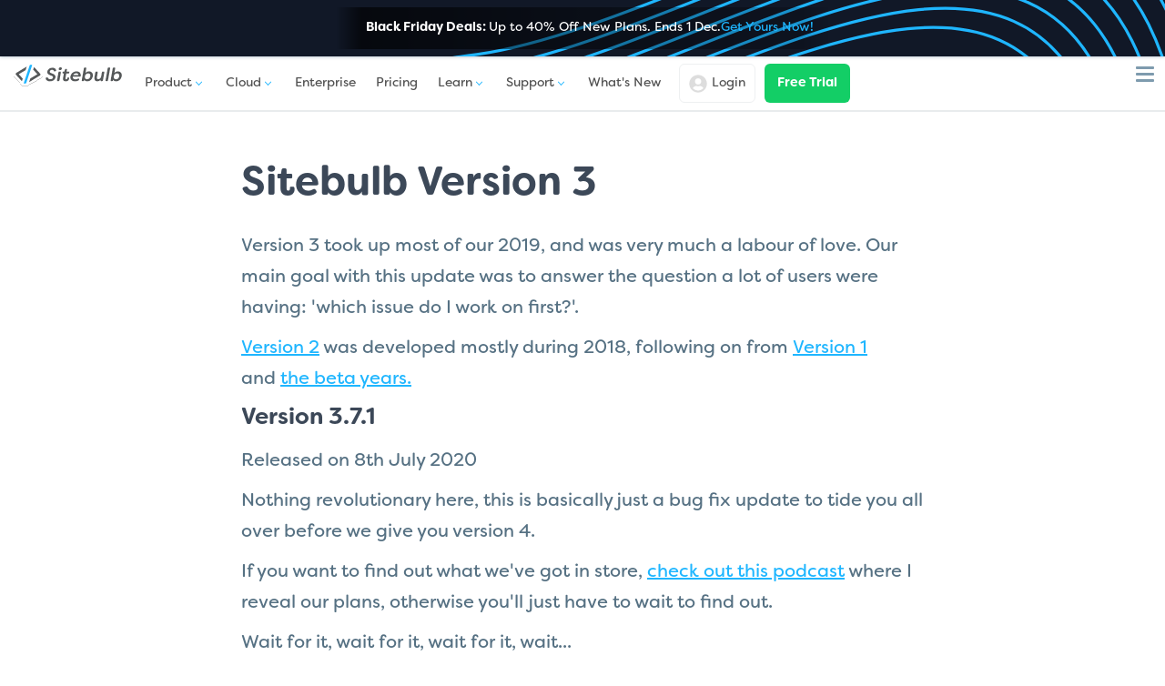

--- FILE ---
content_type: text/html; charset=utf-8
request_url: https://sitebulb.com/release-notes/version-3/
body_size: 46944
content:

<!DOCTYPE html>
<html lang="en">

<head>
    <meta charset="utf-8">
<title>Version 3 | Sitebulb</title>
<meta name="description" content="" />
<link rel="canonical" href="https://sitebulb.com/release-notes/version-3/" />
<link href="/images/icons/favicon.png" rel="shortcut icon" type="image/png">
<meta name="viewport" content="width=device-width, initial-scale=1.0">
<meta property="og:title" content="Version 3 | Sitebulb">
<meta property="og:description" content="">
<meta property="og:url" content="https://sitebulb.com/release-notes/version-3/">
<meta property="og:site_name" content="Sitebulb">
<meta name="twitter:title" content="Version 3 | Sitebulb">
<meta name="twitter:description" content="">
<meta name="twitter:site" content="@sitebulb">
<meta name="ahrefs-site-verification" content="a4da0aef517537c21a8f383b3da7bceb719f144fbe636c7f81944f4a03b7d1d9">
<meta name="google-site-verification" content="google-site-verification=1CzyaTuSzuUsgX0UxI-TvIpftAJ3ZWuhuYdAMSRiBO0">
<script>(function (w, d, s, l, i) {
        w[l] = w[l] || []; w[l].push({
            'gtm.start':
                new Date().getTime(), event: 'gtm.js'
        }); var f = d.getElementsByTagName(s)[0],
            j = d.createElement(s), dl = l != 'dataLayer' ? '&l=' + l : ''; j.async = true; j.src =
                'https://www.googletagmanager.com/gtm.js?id=' + i + dl; f.parentNode.insertBefore(j, f);
    })(window, document, 'script', 'dataLayer', 'GTM-K93TKXZ');
</script>
<style>
    @font-face {
        font-family: filson-soft;
        src: url('/fonts/FilsonSoftBold/font.woff2') format('woff2'), url('/fonts/FilsonSoftBold/font.woff') format('woff');
        font-display: swap;
        font-style: normal;
        font-weight: 700
    }

    @font-face {
        font-family: filson-soft;
        src: url('/fonts/FilsonSoftRegularItalic/font.woff2') format('woff2'), url('/fonts/FilsonSoftRegularItalic/font.woff') format('woff');
        font-display: swap;
        font-style: italic;
        font-weight: 400
    }

    @font-face {
        font-family: filson-soft;
        src: url('/fonts/FilsonSoftLight/font.woff2') format('woff2'), url('/fonts/FilsonSoftLight/font.woff') format('woff');
        font-display: swap;
        font-style: normal;
        font-weight: 200
    }

    @font-face {
        font-family: filson-soft;
        src: url('/fonts/FilsonSoftRegular/font.woff2') format('woff2'), url('/fonts/FilsonSoftRegular/font.woff') format('woff');
        font-display: swap;
        font-style: normal;
        font-weight: 400
    }
</style>

    
	<link rel="stylesheet" href="/css/bundle.css?v=ORK0a1KsCsmoo909_p1hjFqD9G8kvrmJtEUeg6UUS1E" />
	

    <script type="application/ld+json">
{
  "@context": "https://schema.org",
  "@graph": [
    {
      "@type": "Organization",
      "@id": "https://sitebulb.com/about/#organization",
      "url": "https://sitebulb.com/about/",
      "name": "Sitebulb",
      "logo": {
        "@type": "ImageObject",
        "@id": "https://sitebulb.com/#logo",
        "url": "https://sitebulb.com/images/icons/logo.png"
      }
    },
    {
      "@type": "WebSite",
      "@id": "https://sitebulb.com/#website",
      "url": "https://sitebulb.com/",
      "name": "Sitebulb",
      "publisher": {
        "@id": "https://sitebulb.com/about/#organization"
      }
    }
  ]
}
</script>

</head>

<body>
    <noscript><iframe src="https://www.googletagmanager.com/ns.html?id=GTM-K93TKXZ" height="0" width="0"
            style="display:none;visibility:hidden"></iframe></noscript>
    <div class="wrapper">
        


        <style>
    .header__sub {
        display: none;
    }

    .webinar-banner {
        --speed: 15s;
        --bg-color: #1fb6ff;
        text-align: center;
        display: flex;
        align-items: center;
        width: 100%;
        justify-content: center;
        background-size: 100%;
        box-shadow: 0px 0px 4px #00315a5c;
        position: relative;
        z-index: 100;
        position: relative;
        padding: 0.5rem;
        overflow: hidden;
        background-image: var(--img);
        background-repeat: repeat;
        background-position: center 0;
        will-change: transform;
        background-size: auto 120px;
    }

    .webinar-banner p {
        text-align: center;
        display: flex;
        align-items: center;
        justify-content: center;
        font-size: clamp(10px, 2vw, 14px);
        color: #ffffff;
        background: linear-gradient(90deg, transparent 0%, #000000a3 5%, #0000002e 95%, transparent 100%);
        padding: 1rem 1rem;
        position: relative;
        z-index: 2;
        gap: 5px;

        @media(min-width:768px) {
            padding: 1.5rem 1rem;
        }
    }



    .webinar-banner span {
        transition: 0.5s;
        margin-left: 1rem;
    }

    .webinar-banner a {
        text-decoration: none;
        color: var(--bg-color);
    }

    .webinar-banner img {
        width: 36px;
        height: 36px;
        position: relative;
        z-index: 2;
        border-radius: 100px;

        box-shadow: 0px 2px 3px 0px #000000e4;
    }

    @media(max-width: 767px) {
        .sm\:hidden {
            display: none;
        }
    }

    @media(min-width: 768px) {
        .md\:hidden {
            display: none;
        }
    }

    .webinar-images {
        display: inline-flex;
        gap: 0.5rem;
    }

    @keyframes slideY {
        from {
            transform: translateY(0%);
        }

        to {
            transform: translateY(100%);
        }
    }

    @keyframes slideYOffset {
        from {
            transform: translateY(-100%);
        }

        to {
            transform: translateY(0%);
        }
    }

    .bf-banner-bg {
        background: var(--bg-dark);
        width: 100%;
        height: 100%;
        position: absolute;
        top: 0;

        svg {
            opacity: 0.25;
            transform: translateY(-50px);

            path {
                animation: threadsBannerAnimation 4s ease-in-out infinite;
                opacity: 0;
            }
        }
    }

    @keyframes threadsBannerAnimation {
        0% {
            opacity: 0
        }

        50% {
            opacity: 100
        }

        100% {
            opacity: 0
        }
    }

    .bf-banner-bg path:nth-child(2) {
        animation-delay: 0.5s;
    }

    .bf-banner-bg path:nth-child(3) {
        animation-delay: 1s;
    }

    .bf-banner-bg path:nth-child(4) {
        animation-delay: 1.5s;
    }

    .bf-banner-bg path:nth-child(5) {
        animation-delay: 2s;
    }

    .bf-banner-bg path:nth-child(6) {
        animation-delay: 2.5s;
    }

    .bf-banner-bg path:nth-child(7) {
        animation-delay: 3s;
    }

    .bf-banner-bg path:nth-child(8) {
        animation-delay: 3.5s;
    }

    .bf-banner-bg path:nth-child(9) {
        animation-delay: 4s;
    }
</style>

<div class="webinar-banner">
    <p>
        <span class="sm:hidden"><strong>Black Friday Deals: </strong>Up to 40% Off New Plans. Ends 1 Dec.</span>
        <span class="md:hidden"><strong>Black Friday Deals: </strong></span>
        <a href="https://sitebulb.com/subscriptions/pricing/index/?annual=true">Get Yours Now!</a>

    </p>
    <div class="bf-banner-bg">
        <svg xmlns="http://www.w3.org/2000/svg" viewBox="0 0 800 800">
            <defs>
                <linearGradient id="a" x1="50%" x2="50%" y1="0%" y2="100%">
                    <stop offset="45%" stop-color="#1fb6ff" />
                    <stop offset="100%" stop-color="#9013fe" />
                </linearGradient>
            </defs>
            <g fill="none" stroke="url(#a)" stroke-width="2">
                <path
                    d="M811.598-5.795c81.835 164.65 24.228 690.548-91.311 833.577-115.539 143.03-318.96-92.668-463.274-147.035C112.7 626.38 91.01 641.582 27.583 566.82S-58.115 419.354-47.44 321.894.719 158.274 78.827 99.017c78.108-59.256 95.992-39.72 248.653-61.555C480.14 15.626 729.764-170.445 811.598-5.795s24.228 690.548-91.311 833.577" />
                <path
                    d="M800.165 5.477C879.727 165.554 823.72 676.843 711.39 815.9s-310.1-90.094-450.405-142.95C120.68 620.09 99.593 634.87 37.928 562.186-23.738 489.503-45.39 418.816-35.01 324.064S11.81 164.989 87.748 107.378c75.939-57.61 93.326-38.616 241.746-59.846s391.11-202.131 470.671-42.055C879.727 165.554 823.72 676.843 711.39 815.9" />
                <path
                    d="M788.732 16.75c77.288 155.502 22.881 652.183-86.239 787.267-109.12 135.083-301.24-87.52-437.536-138.867s-156.78-36.99-216.684-107.597-80.937-139.275-70.855-231.32C-12.499 234.19 22.901 171.704 96.67 115.74c73.769-55.965 90.659-37.513 234.839-58.136S711.443-138.753 788.732 16.75s22.881 652.183-86.239 787.267" />
                <path
                    d="M777.299 28.022c75.015 150.929 22.208 633.001-83.703 764.112-105.91 131.11-292.38-84.947-424.667-134.783-132.288-49.836-152.17-35.9-210.311-104.432C.476 484.39-19.94 417.741-10.152 328.403-.368 239.066 33.991 178.418 105.59 124.1c71.6-54.318 87.993-36.41 227.932-56.426 139.94-20.016 368.76-190.58 443.776-39.651 75.015 150.929 22.208 633.001-83.703 764.112" />
                <path
                    d="M765.865 39.294C838.607 185.649 787.4 653.114 684.7 780.25s-283.52-82.372-411.798-130.698-147.558-34.814-203.939-101.268S-7.214 417.203 2.276 330.573s42.807-145.44 112.237-198.113 85.326-35.306 221.024-54.716c135.699-19.41 357.586-184.806 430.328-38.45C838.607 185.649 787.4 653.114 684.7 780.25" />
                <path
                    d="M754.432 50.566c70.469 141.782 20.862 594.638-78.63 717.802s-274.66-79.798-398.93-126.614-142.946-33.725-197.565-98.103S5.512 416.666 14.705 332.743c9.193-83.924 41.47-140.896 108.73-191.922 67.259-51.027 82.66-34.204 214.117-53.007 131.458-18.803 346.411-179.03 416.88-37.248s20.862 594.638-78.63 717.802" />
                <path
                    d="M742.999 61.838c68.195 137.208 20.189 575.456-76.093 694.647s-265.8-77.224-386.062-122.53c-120.26-45.305-138.335-32.637-191.192-94.937-52.856-62.301-71.415-122.89-62.518-204.106 8.896-81.216 40.132-136.35 105.222-185.73 65.09-49.381 79.993-33.1 207.21-51.297S674.803-75.371 743 61.838c68.195 137.208 20.189 575.456-76.093 694.647" />
                <path
                    d="M731.565 73.11c65.923 132.635 19.517 556.274-73.556 671.492-93.073 115.219-256.94-74.65-373.193-118.445s-133.724-31.55-184.819-91.773S30.963 415.59 39.563 337.082c8.6-78.509 38.794-131.806 101.714-179.54 62.92-47.735 77.327-31.997 200.304-49.587S665.643-59.525 731.565 73.11c65.923 132.635 19.517 556.274-73.556 671.492" />
            </g>
        </svg>
    </div>
</div>
<header class="header sticky">
    <div class="container header__container">
        <a class="header__logo" href="/">
            <img class="header__logo__img" src="/images/icons/logo.svg" alt="Sitebulb" width="150" height="40" />
        </a>
        <nav class="header__nav">
            <div class="burger-menu">
                <div class="burger"></div>
            </div>
            <ul class="header__nav__ul">
                <li>
                    <a class="has-sub" href="/features/">
                        <span>Product</span>
                        <svg viewBox="0 0 18 10" class="chevron-down-nav">
                            <use xlink:href="/images/icons/chevron-down.svg#chevron-down"></use>
                        </svg>
                    </a>
                    <div class="header__sub">
                        <div class="header__sub-container" style="--row-span:6 !important;">
                            <div class="header__section">
                                <a class="menu__sub-header" href="/features/">
                                    Why Sitebulb?
                                    <span class="header_view-all">
                                        view all
                                        <svg>
                                            <use xlink:href="/images/icons/arrow-right-long-regular.svg?v=3#svg"></use>
                                        </svg>
                                    </span>
                                </a>
                                <a href="/features/evergreen-googlebot-crawler/"><img loading="lazy"
                                        src="/images/header/square-js-brands-solid.svg" />JavaScript Crawling</a>
                                <a href="/features/prioritized-hints/"><img loading="lazy"
                                        src="/images/header/circle-info-solid.svg" />Prioritized Hints</a>
                                <a href="/features/audit-comparison/"><img loading="lazy"
                                        src="/images/header/code-compare-regular.svg" />Audit Comparison</a>
                                <a href="/features/crawl-huge-websites/"><img loading="lazy"
                                        src="/images/header/globe-regular.svg" />Crawl at Scale</a>
                                <a href="/customers/"><img loading="lazy"
                                        src="/images/header/message-smile-solid.svg" />Success Stories</a>
                            </div>
                            <div class="header__section">
                                <a class="menu__sub-header" href="/product/">
                                    SEO Reports
                                    <span class="header_view-all">
                                        view all
                                        <svg>
                                            <use xlink:href="/images/icons/arrow-right-long-regular.svg?v=3#svg"></use>
                                        </svg>
                                    </span>
                                </a>
                                <a href="/product/on-page/"><img loading="lazy"
                                        src="/images/header/file-dashed-line-regular.svg" />On Page Analysis</a>
                                <a href="/product/links/"><img loading="lazy"
                                        src="/images/header/link-regular.svg" />Website Links Crawled</a>
                                <a href="/product/indexability/"><img loading="lazy"
                                        src="/images/header/file-magnifying-glass-regular.svg" />Indexability Check</a>
                                <a href="/product/structured-data/"><img loading="lazy"
                                        src="/images/header/browser-solid.svg" />Structured Data</a>
                                <a href="/product/response-vs-render/"><img loading="lazy"
                                        src="/images/header/file-half-dashed-regular.svg" />Response vs Render</a>
                            </div>
                            <div class="header__section header__section_grey">
                                <a class="menu__sub-header menu__sub-header_inactive" href="#">Sectors</a>
                                <a href="/use-cases/enterprise/"><img loading="lazy"
                                        src="/images/header/city-solid.svg" />Enterprise</a>
                                <a href="/use-cases/agencies/"><img loading="lazy"
                                        src="/images/header/people-group-sharp-solid.svg" />Digital Agencies</a>
                                <a href="/use-cases/ecommerce/"><img loading="lazy"
                                        src="/images/header/basket-shopping-sharp-regular.svg" />Ecommerce</a>
                                <a href="/use-cases/publishers/"><img loading="lazy"
                                        src="/images/header/bullseye-pointer-regular.svg" />News & Publishers</a>
                                <a href="/use-cases/freelance-seos/"><img loading="lazy"
                                        src="/images/header/person-regular.svg" />Freelancers</a>
                            </div>
                        </div>
                    </div>
                </li>
                <li>
                    <a class="has-sub" href="/cloud/">
                        <span>Cloud</span>
                        <svg viewBox="0 0 18 10" class="chevron-down-nav">
                            <use xlink:href="/images/icons/chevron-down.svg#chevron-down"></use>
                        </svg>
                    </a>
                    <div class="header__sub">
                        <div class="header__sub-container" style="--row-span:4 !important;">
                            <div class="header__section">
                                <a class="menu__sub-header" href="/cloud/">
                                    Sitebulb Cloud
                                    <span class="header_view-all">
                                        view all
                                        <svg>
                                            <use xlink:href="/images/icons/arrow-right-long-regular.svg?v=3#svg"></use>
                                        </svg>
                                    </span>

                                </a>
                                <a href="/cloud/what-is-a-cloud-crawler/"><img loading="lazy"
                                        src="/images/header/cloud-solid.svg" />What is a Cloud Crawler?</a>
                                <a href="/subscriptions/pricing/server/?annual=true"><img loading="lazy"
                                        src="/images/header/chart-simple-horizontal-solid.svg" />Cloud Pricing</a>
                                <a href="/cloud/compare/desktop-vs-cloud/"><img loading="lazy"
                                        src="/images/header/desktop-arrow-down-regular.svg" />Desktop vs Cloud</a>
                            </div>

                            <div class="header__section">
                                <a class="menu__sub-header" href="/cloud/compare/">
                                    Crawler Comparisons
                                    <span class="header_view-all">
                                        view all
                                        <svg>
                                            <use xlink:href="/images/icons/arrow-right-long-regular.svg?v=3#svg"></use>
                                        </svg>
                                    </span>
                                </a>
                                <a href="/cloud/compare/sitebulb-vs-botify/"><img loading="lazy"
                                        src="/images/header/b.svg" />Sitebulb vs Botify</a>
                                <a href="/cloud/compare/sitebulb-vs-lumar/"><img loading="lazy"
                                        src="/images/header/l.svg" />Sitebulb vs Lumar</a>
                                <a href="/cloud/compare/oncrawl-alternatives/"><img loading="lazy"
                                        src="/images/header/oc.svg" />Sitebulb vs OnCrawl</a>
                            </div>

                            <div class="header__section header__section_grey">
                                <a class="menu__sub-header " href="/customers/">
                                    Case Studies
                                    <span class="header_view-all">
                                        view all
                                        <svg>
                                            <use xlink:href="/images/icons/arrow-right-long-regular.svg?v=3#svg"></use>
                                        </svg>
                                    </span>
                                </a>
                                <a
                                    href="/resources/case-studies/how-sitebulb-helped-zoopla-to-diagnose-seo-issues-at-scale-easily-and-affordably/"><img
                                        loading="lazy" src="/images/header/z.svg" />
                                    <span>
                                        <span class="menu__sector">In House</span> Zoopla
                                    </span>
                                </a>
                                <a
                                    href="/resources/case-studies/how-moving-traffic-media-increased-team-efficiency-with-sitebulb-cloud/"><img
                                        loading="lazy" src="/images/header/mtm.svg" />
                                    <span>
                                        <span class="menu__sector">Agency</span> Moving Traffic Media
                                    </span>
                                </a>
                                <a
                                    href="/resources/case-studies/how-barry-adams-audits-huge-websites-without-crawl-credit-anxiety/"><img
                                        loading="lazy" src="/images/header/pd.svg" />
                                    <span>
                                        <span class="menu__sector">Consultant</span> Polemic Digital
                                    </span>
                                </a>
                            </div>
                        </div>
                    </div>
                </li>
                <li>
                    <a href="/use-cases/enterprise/">Enterprise</a>
                </li>
                <li>
                    <a href="/subscriptions/pricing/index/?annual=true">Pricing</a>
                </li>
                <li>
                    <a class="has-sub" href="/resources/guides/">
                        <span>Learn</span>
                        <svg viewBox="0 0 18 10" class="chevron-down-nav">
                            <use xlink:href="/images/icons/chevron-down.svg#chevron-down"></use>
                        </svg>
                    </a>
                    <div class="header__sub">
                        <div class="header__sub-container" style="--row-span:4 !important;">
                            <div class="header__section">
                                <a class="menu__sub-header" href="/resources/guides/">
                                    Learn SEO
                                    <span class="header_view-all">
                                        view all
                                        <svg>
                                            <use xlink:href="/images/icons/arrow-right-long-regular.svg?v=3#svg"></use>
                                        </svg>
                                    </span>
                                </a>
                                <a href="/resources/guides/"><img loading="lazy"
                                        src="/images/header/newspaper-regular.svg" />Articles</a>
                                <a href="/resources/webinars/"><img loading="lazy"
                                        src="/images/header/camera-movie-solid.svg" />Webinars</a>
                                <a href="/resources/newsletter/"><img loading="lazy"
                                        src="/images/header/envelopes-bulk-solid.svg" />Newsletter</a>
                            </div>
                            <div class="header__section header__section_grey">
                                <a class="menu__sub-header" href="/courses/">
                                    Training Courses
                                    <span class="header_view-all">
                                        view all
                                        <svg>
                                            <use xlink:href="/images/icons/arrow-right-long-regular.svg?v=3#svg"></use>
                                        </svg>
                                    </span>
                                </a>

                                <a href="/javascript-seo-training/"><img style="scale: 1.4;" loading="lazy"
                                        src="/images/header/js-course.svg" />JavaScript SEO Course</a>
                                <a href="/enterprise-seo-training/"><img style="scale: 1.4;" loading="lazy"
                                        src="/images/header/enterprise-course.svg" />Enterprise SEO Course</a>
                                <a href="/ecommerce-seo-audit-training/"><img style="scale: 1.4;" loading="lazy"
                                        src="/images/header/ecommerce-course.svg" />Ecommerce SEO Audits Training</a>
                            </div>
                            <div class="header__section header__section_grey">
                                <a class="menu__sub-header" href="/resource-hubs/">
                                    Resource Hubs
                                    <span class="header_view-all">
                                        view all
                                        <svg>
                                            <use xlink:href="/images/icons/arrow-right-long-regular.svg?v=3#svg"></use>
                                        </svg>
                                    </span>
                                </a>

                                <a href="/javascript-seo/"><img style="scale: 1.125;" loading="lazy"
                                        src="/images/header/js-brands-solid-full.svg" />JavaScript SEO Resources</a>
                                <a href="/enterprise-seo/"><img style="scale: 1.125;" loading="lazy"
                                        src="/images/header/city-solid-full.svg" />Enterprise SEO Resources</a>
                                <a href="/ecommerce-seo/"><img style="scale: 1.125;" loading="lazy"
                                        src="/images/header/basket-shopping-solid-full.svg" />Ecommerce SEO
                                    Resources</a>
                            </div>
                        </div>
                    </div>
                </li>

                <li class="small-sub">
                    <a class="has-sub" href="/support/">
                        <span>Support</span>
                        <svg viewBox="0 0 18 10" class="chevron-down-nav">
                            <use xlink:href="/images/icons/chevron-down.svg#chevron-down"></use>
                        </svg>
                    </a>
                    <div class="header__sub">
                        <div class="header__sub-container" style="--row-span:6 !important;">
                            <div class="header__section">
                                <a class="menu__sub-header" href="/support/">
                                    Contact Support
                                    <span class="header_view-all">
                                        view all
                                        <svg>
                                            <use xlink:href="/images/icons/arrow-right-long-regular.svg?v=3#svg"></use>
                                        </svg>
                                    </span>

                                </a>
                                <a href="https://support.sitebulb.com/en/" target="_blank"><img loading="lazy"
                                        src="/images/header/books-solid.svg" />Help Centre</a>
                                <a href="/hints/"><img loading="lazy" src="/images/header/hints.svg" />Hint
                                    Explanations</a>
                                <a href="/structured-data-history/"><img loading="lazy"
                                        src="/images/header/table-tree-regular.svg" />Structured Data Updates</a>
                                <a href="/support/product-training/"><img loading="lazy"
                                        src="/images/header/camera-movie-solid.svg" />Product Training</a>
                                <a href="/faqs/"><img loading="lazy"
                                        src="/images/header/comments-question-check-regular.svg" />FAQ</a>

                            </div>
                        </div>
                    </div>
                </li>
                <li>
                    <a href="/release-notes/"><span>What's New</span></a>
                </li>
            </ul>
        </nav>
        <div class="header__actions">
            <a class="button_login" href="/subscriptions/Account/Login/">
                <svg>
                    <use xlink:href="/images/icons/user-circle.svg#icon"></use>
                </svg>
                <span>Login</span>
            </a>
            <a class="header_cta_button button button_green" href="/download/">Free Trial</a>
        </div>
    </div>
</header>
        
<div class=" content-track">
	


<div class="full-width background-color border-top padding-top border-bottom padding-bottom padding-top_lg padding-bottom_lg    "
    style="--border-top-color:#e8ebed; --border-bottom-color:#e8ebed;  ">
    <div class="container narrow gap-auto" style="
                    
                     
                     
                     
                     
                    ">
        <div class="content-block content-images content ">
            <h1><span><strong>Sitebulb Version&nbsp;3</strong></span></h1>
<p>Version 3 took up most of our 2019, and was very much a labour of love. Our main goal with this update was to&nbsp;answer the&nbsp;question a lot of users were having: 'which issue do I work on first?'.</p>
<p><a data-id="3105" href="#" title="Version 2">Version 2</a>&nbsp;was developed mostly during 2018, following on from&nbsp;<a href="/release-notes/version-1/">Version 1</a> and<span>&nbsp;</span><a href="/release-notes/the-beta-notes/">the beta years.</a></p>
<h3><strong>Version 3.7.1</strong></h3>
<p>Released on 8th July 2020</p>
<p>Nothing revolutionary here, this is basically just a bug fix update to tide you all over before we give you version 4.</p>
<p>If you want to find out what we've got in store, <a rel="noopener" href="https://withcandour.co.uk/blog/episode-68-seo-site-audits-and-sitebulb-with-patrick-hathaway" target="_blank">check out this podcast</a> where I reveal our plans, otherwise you'll&nbsp;just have to wait to find out.</p>
<p>Wait for it, wait for it, wait for it, wait...&nbsp;</p>
<h3><span>Updates</span></h3>
<p><span><strong>#1&nbsp;Updated the redirects export</strong></span></p>
<p>Redirect chains were causing botheration. Specifically redirect chains that lead to external broken (404) pages - Sitebulb was not making it easy to find the internal 'origin' URL.</p>
<p>We have dealt with this by implementing a number of small improvements:</p>
<ul>
<li><span>Added External and Resource redirects to the redirect chain export. This means that you can see the full redirect chain for broken external redirects.</span></li>
<li><span>Fixed an issue that was causing duplication in the redirect chain export.</span></li>
<li><span>Fixed an issue that stopped redirect chain csv exports from being regenerated.</span></li>
</ul>
<p><span><strong>#2 Improved link location analysis</strong></span></p>
<p><span>When we released out Link Explorer earlier this year, we also improved our link data. We pushed the envelope with it, being the first crawler tool to automatically class links based on where they were found (footer/header/navigational/content).</span></p>
<p><span>Apparently, this wasn't quite working perfectly on some sites, and would sometimes mix up header/footer/navigational links; s</span><span>o we've improved the parser to make it more accurate and robust.</span></p>
<p><span>When you got skin in the game, you stay in the game.</span></p>
<h3><span>Fixes</span></h3>
<ul>
<li><span>On URL Lists, the metric UR (URL Rank) was listed as a column to 'Add/Remove', yet nothing happened when you tried to remove it.</span></li>
<li>In the URL Explorer, the list for Security &gt; HTTP URLs was wired up incorrectly, and therefore showing 0 results.</li>
<li>If you switched dark/light mode, the UI will change in the background, but on the site visualisation map it didn't change. It now does.</li>
<li>The Mixed Content export was for some reason putting all the data on one row, instead of separate columns.&nbsp;</li>
</ul>
<h3><strong>Version 3.7</strong></h3>
<p>Released on 15th June 2020</p>
<h3><span>Updates</span></h3>
<p><span><strong>#1&nbsp;Updated Chromium Crawler&nbsp;</strong></span></p>
<p><span>As per our commitment to maintaining our <a data-id="3076" href="#" title="Evergreen Googlebot Crawler">Chrome Crawler to be evergreen, like the Googlebot crawler</a>, we have updated it to use the latest stable version of Chromium, version 83.</span></p>
<p><span>His full name is version&nbsp;83.0.4103.0, but only his mother calls him that (when he's being a naughty little shit).</span></p>
<h3><span>Fixes</span></h3>
<p><span><strong>#1&nbsp;Sitebulb unable to properly crawl some websites</strong></span></p>
<p><span>Rather vague, I know. The more specific version is: "there was a typo in the code that causes an error in pages that have picture elements with certain types of child elements."</span></p>
<p><span>Not a great deal clearer.</span></p>
<p><span>Let's just go with 'there was a typo.'</span></p>
<p><strong>#2 SVG title tags trigger the Hint 'URLs with More than One Page Title</strong></p>
<p>SVGs have proven to be a pain in the collective arse of everyone at Sitebulb recently. Firstly, they were causing the parser to shit a brick, so we stripped them out of the DOM, but then this meant some URLs would not crawl AT ALL, so we stopped stripping them, and then because we put them back in, it triggered Hints like this one for multiple title tags.</p>
<p>What a ballache (look it up).</p>
<p>This time we've gone back to stripping the SVGs from the DOM, but we're doing it a different way that does not systematically break a whole bunch of other things. We hope.</p>
<p><strong>#3&nbsp;Sitebulb misreporting compression</strong></p>
<p>When we changed over to the new (much faster) HTML Bot in version 3.6.3, it seems the library stopped reporting content-encoding in the HTTP header. Which means that Sitebulb would report pages as uncompressed when they actually were. How very annoying.</p>
<h3><strong>Version 3.6.4</strong></h3>
<p>Released on 4th June 2020</p>
<p><span>Unfortunately, Patrick is not available today to write the release notes, so you are stuck with me and my ramblings. I am not as funny, nor as rude!</span></p>
<p><span>This is a reasonably critical update for some users. If you are v3.6.3 our advice is, you upgrade to this version as soon as you can. Now please!!!</span></p>
<h3><span>Updates</span></h3>
<p><span><strong>#1 On some sites and servers the HTTP Response headers were not being stored.</strong>&nbsp;</span></p>
<p><span>This data is pretty important information&nbsp;for a lot of the hints and report data. This is the <strong>critical</strong> update.</span></p>
<p><br><strong>#2 Fixed Images missing alt text exports and URL lists</strong></p>
<p><span>Yet again, we managed to introduce a bug into the "images missing alt text" hint that means this data is not being collected. We&nbsp;were reporting it, but the bug stopped you from accessing the data in the UI and via the export.</span></p>
<p><br><span>Boring, hey! I promise Patrick will be back.</span></p>
<h3><strong>Version 3.6.3</strong></h3>
<p>Released on 27th May 2020</p>
<p>When the shit first hit the fan with this fucking pandemic we were all over the shop. We'd sleepwalk through each day, getting next to no work done, constantly refreshing the news and watching the graphs go up&nbsp;and up and up, wallowing in wrappers of Snickers and empty packets of salt and vinegar Pringles.</p>
<p>So. Very. Depressing.</p>
<p>These days the world is not really a great deal brighter, but at least we've managed to pull up our socks and get down to business.</p>
<p><a rel="noopener" href="https://www.youtube.com/watch?v=mhN93rFZuJs" target="_blank"><span>And you know when I'm down to just my socks what time it is...</span></a></p>
<h3>Updates</h3>
<p><strong>#1 Added scheduled and recurring audits (finally!)</strong></p>
<p>On our <a rel="noopener" href="https://features.sitebulb.com/" target="_blank">feature upvote site</a>, Scheduled Audits was first requested way back in October 2017. All it took was for the entire world to&nbsp;shut down before we got motivated enough to build it (in our defence,&nbsp;according to Gareth it was 'really tricky').</p>
<p>But build it we have, and now all Pro subscribers can download the new version and get scheduling right away. It's business time baby.</p>
<p>We have a <a rel="noopener" href="https://support.sitebulb.com/en/collections/10446814-scheduling" target="_blank">full documentation guide</a> on how the feature works, so I'll just provide the highlights here:</p>
<ul>
<li>You can schedule an audit to run at any time</li>
<li>You can set recurring audits to run at specific intervals</li>
<li>You can allow Sitebulb to run in the background and run scheduled audits when it needs to</li>
</ul>
<p>But how?!?!</p>
<p>When setting up a new audit, once you have finished customising the other elements, you should notice an option at the bottom entitled<span>&nbsp;</span><strong>Scheduling (optional)</strong>.</p>
<p><span class="grey-padded"><img id="__mcenew" src="/media/2438/schedule-audit.png" alt="Schedule audit" data-id="3647" loading="lazy"></span></p>
<p>If you tick the&nbsp;<strong>Schedule Audit</strong>&nbsp;box, it will open up the Scheduling panel and options:</p>
<p><span class="grey-padded"><img id="__mcenew" src="/media/2448/tick-schedule-audit.png" alt="Tick schedule audit" data-id="3657" loading="lazy"></span></p>
<p>By default, the 'Once' radio button is selected, which essentially means you are setting up a scheduled audit to run only once, but not regularly recur.</p>
<p>All that is left to do is&nbsp;select a date and time, which&nbsp;can be specified to a 5 minute interval:</p>
<p><span class="grey-padded"><img id="__mcenew" src="/media/2441/set-scheduled-date-time.gif" alt="Set scheduled date and time" data-id="3650" loading="lazy"></span></p>
<p>You can also set up recurring audits. A recurring audit is effectively a special case of a scheduled audit, so the initial steps as above are all the same.</p>
<p>To set up a recurring audit, this time you need to select the Recurring radio button, which will also open up a set of new options underneath.</p>
<p><span class="grey-padded"><img id="__mcenew" src="/media/2437/recurring-audit.png" alt="Recurring audit" data-id="3646" loading="lazy"></span></p>
<p>You can also choose whether to start the first audit now, or pick a specific time to schedule the first audit, before reverting to the recurring schedule.</p>
<p><span class="grey-padded"><img id="__mcenew" src="/media/2440/set-recurring-audit-time.gif" alt="Set recurring audit time" data-id="3649" loading="lazy"></span></p>
<p>It is worth bearing in mind that the default behaviour of scheduled audits works on the basis of two core assumptions:</p>
<ol>
<li>That your computer is <strong>actually on</strong>, when scheduled audits need to run</li>
<li>That <strong>Sitebulb is actually running on your computer</strong>, when scheduled audits need to run</li>
</ol>
<p>If both of these assumptions are met, Sitebulb will handle scheduled audits just fine. If either of them is not, then it is not possible for Sitebulb to carry out the scheduled audit. Why?! Because the program is not fucking running!</p>
<p>However, Sitebulb has a number of in-built settings that help mitigate these issues, which are&nbsp;accessible via this link on the Scheduled Audits page:</p>
<p><span class="grey-padded"><img id="__mcenew" src="/media/2427/find-scheduling-settings.png" alt="Find scheduling settings" data-id="3636" loading="lazy"></span></p>
<p>This will bring you to a settings page with specific scheduling settings:</p>
<p><span class="grey-padded"><img id="__mcenew" src="/media/2439/scheduling-settings.png" alt="Scheduling settings" data-id="3648" loading="lazy"></span></p>
<p>These tickboxes offer the following options:</p>
<ul>
<li><strong>Disable scheduling</strong><span>&nbsp;</span>- stop Sitebulb running any scheduled audits at any time, while this box is ticked.</li>
<li><strong>Load on Startup</strong><span>&nbsp;</span>- enable Sitebulb to load up when you start up your machine, and run silently in the background.</li>
<li><strong>Run missed audits</strong><span>&nbsp;</span>- if Sitebulb has not been running for a period of time, and has missed some scheduled audits, force Sitebulb to queue up and run these audits the next time it is running.</li>
</ul>
<p>These options come with a degree of nuance, so you may wish to read <a rel="noopener" href="https://support.sitebulb.com/en/collections/10446814-scheduling" target="_blank">our guide</a> for a more complete explanation of why they exist and how you might wish to use them.</p>
<p>You turn to me and say something sexy like, "<em>Is that it?</em>"</p>
<p>Actually it's not...</p>
<p><strong>#2&nbsp;Custom save location for export files</strong></p>
<p>We told our friend and trusted confidante Martin McDonald about the new scheduling feature, expecting perhaps a response like 'oh my god this is great' or perhaps even 'you guys rock, especially you Patrick'.</p>
<p>Alas, not.</p>
<p><span class="border"><img id="__mcenew" src="/media/2434/martin-mac.png" alt="Martin McDonald Tweet" data-id="3643" loading="lazy"></span></p>
<p>I tell you something, if I wasn't practising social distancing... (and there wasn't&nbsp;5,000 miles holding me back).</p>
<p>In the end, we decided to be the bigger men and choose&nbsp;the adult response, swore under our breath at him, and built the automatic exporter as well.</p>
<p>You'll find the new setting in Advanced Settings, and it enables&nbsp;you to build a more automated workflow where Sitebulb can run audits and then automatically save the export files in a location of your choosing - either on your local machine or in a shared cloud drive that your whole team can access.</p>
<p>You simply pick a location for the exports and/or the audit share file, and then at the end of the audit Sitebulb will save the data there for you.</p>
<p><span class="grey-padded"><img id="__mcenew" src="/media/2420/advanced-settings-data.png" alt="Advanced settings data" data-id="3629" loading="lazy"></span></p>
<p>While the custom save location works for any audit, it is most powerful when you use it alongside a recurring or scheduled audit.</p>
<p>The features combine to allow you to set up fully automated workflows, such as:</p>
<ol>
<li>Set up a project to run weekly recurring audits on a website</li>
<li>Set up export files to save to a shared folder on Dropbox</li>
<li>Give other team members access to the shared folder</li>
</ol>
<p>Every week, new export files will appear in the shared folder, allowing team mates to grab the new files and build their reports with all the fresh data.</p>
<p><strong>#3&nbsp;Made the crawler significantly faster (for those that need it faster)</strong></p>
<p>Another update inspired by Martin McDonald complaining&nbsp;incessantly, we have now made Sitebulb POTENTIALLY crawl 30-40% faster.</p>
<p>The reason I wrote 'potentially' all massive and that is because most users won't actually notice the speed difference. This is because Sitebulb is built to be <a href="/resources/guides/how-to-crawl-responsibly-the-need-for-less-speed/">deliberately responsible</a>, and to make Sitebulb crawl faster, you'll need to over-ride the default speed settings in the advanced settings (if you don't know how to do this, check out this guide).</p>
<p>For those, like Martin, that do want to smash the lights out of their client websites (and have the necessary permissions to do so), Sitebulb will now willingly oblige...&nbsp;</p>
<p><strong>#4&nbsp;Improved handling of staging sites</strong></p>
<p>Up until now, Sitebulb has not done an amazing job of letting you audit staging/dev sites, for instance, in preparation for a site migration. Although Sitebulb supports both HTTP authentication and forms-based authentication, some sites employ other indexing-avoidance methods, such as:</p>
<ul>
<li>Adding a 'disallow all' rule to robots.txt</li>
<li>Adding meta noindex to every single page</li>
<li>Adding meta nofollow to every single page</li>
</ul>
<p>These sort of things have annoying side effects when you carry out an audit in Sitebulb, such as 'Sitebulb can't crawl any of the pages' or 'Sitebulb thinks all your pages are not indexable' or 'Sitebulb refuses to save any links because they are all nofollow.'</p>
<p>Now we all know that when the site is launched, this stuff will be removed (note to all devs: 'REMEMBER TO REMOVE THE FUCKING DISALLOW ALL'), but this doesn't really help when you want to actually audit the site.</p>
<p>So, we've added some 'Staging Site' options which basically allow Sitebulb to pretend that these anti-indexing measures are not there at all. If it is a pretty obvious pattern (e.g. 'Disallow all'), Sitebulb will show you a big red box on the pre-audit:</p>
<p><span class="border"><img id="__mcenew" src="/media/2445/staging-site-guess-1.png" alt="Staging-site-guess" data-id="3654" loading="lazy"></span></p>
<p>By ticking the box 'Is Staging Site' you will open up a bundle of different configuration options that allow you to crawl the site differently:</p>
<p><span class="border"><img id="__mcenew" src="/media/2446/staging-site-options-1.png" alt="Staging Site Options" data-id="3655" loading="lazy"></span></p>
<p>The two most useful I think are:</p>
<ul>
<li>Don't Report Noindex - if Sitebulb sees 'noindex' on any URL, it records it as 'index' instead</li>
<li>Crawl Internal Nofollow - if Sitebulb sees 'nofollow' on any URL, it records it as 'follow' instead (and then follows all the links on the page)</li>
</ul>
<p>Now, it is important to note that these options are fundamentally different from the classic 'don't respect robots' option you get in most crawling tools. Sitebulb will literally change what it records in the reports.</p>
<p>This then allows it to accurately report on internal links, indexability and duplicate content (which only analyses indexable URLs in the first place).</p>
<p>Baked into this is some inherent danger, however. Some sites may deliberately employ 'noindex' or 'nofollow' directives on some specific pages (i.e. not sitewide in an anti-indexing effort), and if you tick the boxes above, Sitebulb will also convert these to be index/follow, as it can't tell the difference between the directives or their overall intention. In these cases we'd recommend locking the site down using authentication (username/password login) so you don't need to bother with the staging site settings at all.</p>
<p>Finally, there are some websites for which it is not obvious that they might be staging, and so Sitebulb can't 'guess' and give you a massive red warning on the pre-audit. For these cases, you can go and select the Staging Site options from Advanced Settings:</p>
<p><span class="grey-padded"><img id="__mcenew" src="/media/2444/staging-site-advanced-settings-1.png" alt="Staging Site Advanced Settings" data-id="3653" loading="lazy"></span></p>
<p><strong>#5 Allow MUCH bigger uploads to Google Sheets</strong></p>
<p>Back in February for v3.3 we added our Google Sheets integration, and&nbsp;back then we told you the maximum row limit was&nbsp;192,000 rows, as this was all the API allowed us to do. One of our magnificent customers told us how to work around this limit, and so we have added this flexibility into this update as well.</p>
<ul>
<li>Sheets <strong>still</strong> has a hard cell limit of 5,000,000 cells, that bit has not changed.</li>
<li>We can now reduce the number of columns on the sheet, allowing more rows to be included.</li>
<li>You can control this yourself by doing 'Add/Remove columns' in the URL List to reduce the number of columns pushed into Sheets (and therefore increasing the potential maximum columns).</li>
<li>Alternatively, Sitebulb will offer you a '1 column' option where we just push the URL column itself, allowing all 5million rows to be used.</li>
</ul>
<p>In most cases, you won't even need to make a choice about this as you won't be getting near the limits. If you are, Sitebulb will warn you and offer you some options:</p>
<p><span class="border"><img id="__mcenew" src="/media/2426/export-1-column.png" alt="Export 1 Column" data-id="3635" loading="lazy"></span></p>
<h3>Fixes</h3>
<ul>
<li>Fixed&nbsp;the export option on URL Lists to 'Export Incoming Links' so that all the incoming links are included in the export.</li>
<li>Forms authentication was not working on Shopify sites when using the Chrome Crawler, so we have improved the handling of forms authentication cookies.</li>
<li>Non-encoded canonical for encoded URL was being reported as different URL. U wot m8?? Let's just leave it as 'there was an encoding issue with canonicals' that affects 0.000001% of all sites. Just pretend I didn't say anything.</li>
<li>There was a stupid scrolling error in Hints lists that meant you couldn't scroll to see all the Hints when you applied a filter (e.g. 'Medium').</li>
<li>Anchor text was not being displayed on the Single Page Analyser tool.</li>
<li>Adding and removing columns was not always updating, in some exports. You&nbsp;could add columns on a URL List, and they would appear in the export. Great. But when you then went in and deleted all the columns apart from a couple, all the deleted ones were still being exported out even though they were not visible inside Sitebulb. Muchos annoying.</li>
<li><span>If you're in "Add/Remove Columns" and accidentally remove a column, you can click "Cancel" to avoid removing that column. However, if you re-opened "Add/Remove Columns" to make another change, the column you accidentally removed would still be removed. We fixed the cancel function so it actually works properly now.</span></li>
<li>Sitebulb was incorrectly reading HTTP headers on PDF files, and reporting them wrong.</li>
<li>Some external hreflang missing was from reports, which meant that some international Hints were incorrectly firing.</li>
</ul>
<h3><strong>Version 3.5.2</strong></h3>
<p>Released on 27th March 2020</p>
<p>Version jump alert. This happened because the devs created v3.5.1 as a hotfix while I was busy homeschooling, and since they are developers they are incapable of stringing a sentence together, so they just did not bother to even release it.</p>
<h3>Updates</h3>
<p><strong>#1&nbsp;Added subdomains tab into 'External'</strong><br>Sitebulb treats subdomain URLs as external URLs, but up to this point we did not make it very easy to separate out subdomain URLs. So we added a new tab into the External report which does this for you. Simply click the subdomain link for a URL List of all the URLs for each subdomain.</p>
<p><span class="grey-padded"><img id="__mcenew" src="/media/2447/subdomains-tab.png" alt="Subdomains tab" data-id="3656" loading="lazy"></span></p>
<p><strong>#2 Clearer settings button</strong><br><span>Too often, customers would come up to me in the street and ask me 'but what settings did I use on this audit?'. Frankly, I have better things to talk about*, so we made a easy to spot button on the Audit Overview:</span></p>
<p><span class="grey-padded"><img id="__mcenew" src="/media/2442/settings-button.png" alt="Settings Button" data-id="3651" loading="lazy"></span></p>
<p><span>*This is actually not true. The only thing&nbsp;anyone ever talks about anymore is the bastard&nbsp;coronavirus. I'd rather talk about settings.</span></p>
<p><span><strong>#3&nbsp;Changed the default sort order to descending</strong><br><span>In URL Lists, whenever you clicked the column heading to 'sort', it would sort the wrong way. I know there is really no right or wrong way to sort, but it always seemed wrong. So we swapped it.</span><br></span></p>
<h3>Fixes</h3>
<ul>
<li>If you viewed incoming/outgoing links in the URL Details page, it would claim that no anchor text was used for any of the links. This was a bug, y'all aren't actually THAT bad at SEO.</li>
<li>if you had a dev site that used forms authentication, you were sometimes unable to add authentication, as there was a security restriction in Sitebulb which stopped in-site password modals from opening (which meant you could not login). Fixed.</li>
<li>Sitebulb was not crawling any links when the URL rewriter (an advanced setting, if you know, <strong>you know</strong>) was being used in any way shape or form. Not quite the intended behaviour.</li>
</ul>
<h3><strong>Version 3.5</strong></h3>
<p>Released on 20th March 2020</p>
<p>Given the current state of the world, we thought it appropriate that this update should be focused mostly on BUG fixes. If you're expecting these notes to either (a) Avoid the topic or (b) Attempt to be serious and sombre... you might want to close your eyes or look in the other direction.</p>
<h3 id="ur">Updates</h3>
<p><strong>#1&nbsp;Introduced&nbsp;a new metric: URL Rank</strong><br>As you all know, I never like to criticize our customers (it's just not my style), even when their first reaction after being given a new feature is to ask for more.</p>
<p><span class="border"><img id="__mcenew" src="/media/2435/needy-customer.png" alt="Needy customer and glory-hunting Man Utd fan" data-id="3644" loading="lazy"></span></p>
<p>Of course, in my <a rel="noopener" href="https://twitter.com/HathawayP/status/1238091784326189057?s=20" target="_blank">Twitter response</a> I ignored the needy and selfish undertones, and simply demonstrated where you could find this data in the tool, for we already had it.</p>
<p>However, Suganthan's self-indulgence did spark something in us to examine more closely the data we were providing. Sitebulb was calculating a 'Link Equity Score', which was based on the original PageRank algorithm. This was a measure of page strength based on internal links.</p>
<p>However, when we looked at it further, we noticed that it was a&nbsp;<strong>really shitty&nbsp;</strong>metric for identifying good/medium/bad pages on the site. Lots of sites ended up like this:</p>
<p><span class="grey-padded"><img id="__mcenew" src="/media/2443/shit-les.png" alt="LES" data-id="3652" loading="lazy"></span></p>
<p>A handful of strong pages, barely any 'medium' pages, and tons of weak pages. <strong>This was not useful at all for finding strong or weak pages.</strong></p>
<p>So, we threw it in the bin and figured out a new metric: <strong>URL Rank (UR)</strong>. This is a URL-level metric based on internal links, and works like other similar links based metrics; rewarding pages with lots of incoming links, and not those with few.</p>
<p>We made a few changes off the back of this update:</p>
<ul>
<li>Made UR (URL Rank) a much more prominent column in URL Explorer/URL Lists.</li>
<li>Included UR in the new Link Explorer, for both target and referring URLs.</li>
<li>Adapated the table on the Links report for UR.</li>
</ul>
<p>Here it is in action:</p>
<p><span class="grey-padded"><img id="__mcenew" src="/media/2449/ur-in-action.png" alt="UR in Action" data-id="3658" loading="lazy"></span></p>
<p>I have written a guide on <a rel="noopener" href="https://support.sitebulb.com/en/articles/10056994-ur-url-rank" target="_blank">what URL Rank is and how to use it to identify strong pages</a>.</p>
<p><strong>#2&nbsp;Little improvements to the Link Explorer</strong><br><span>The links view is now hooked directly through to the anchor text view, so clicking on an underlined phrase in the Anchor Text column will filter on the anchor text. The next bit is even cooler though, click on the anchor text itself and you'll see all anchor text variations of that phrase.</span></p>
<p><span class="grey-padded"><img id="__mcenew" src="/media/2425/explore-anchor-text-link-sb.gif" alt="Explore anchor text" data-id="3634" loading="lazy"></span></p>
<p>In case the gif is a bit hard to follow, in this wee demo I clicked on the 'Crawl' anchor text which brought up the Anchor Text table, and then clicked 'Crawl' again to see all the variations of anchor text that include the word 'crawl', ordered by number of links:</p>
<p><span class="grey-padded"><img id="__mcenew" src="/media/2422/anchor-text-exploring.png" alt="Anchor text exploring" data-id="3631" loading="lazy"></span></p>
<p>Using this methodology you can investigate how anchor text is used across the site, and use it to help identify keyword cannibalisation situations or over/under optimized pages.</p>
<p><strong>#3 Convert an imported audit into a Project</strong><br><span>This one has been a long time coming, you can now take an imported audit and magically convert it to become a proper Project - which means it will live in the 'Projects' list, and will forevermore be treated like a Project.</span></p>
<p><span class="grey-padded"><img id="__mcenew" src="/media/2423/convert-to-project.png" alt="Convert to project" data-id="3632" loading="lazy"></span></p>
<h3>Fixes</h3>
<p><strong>#1 Mixed Content&nbsp;export was empty</strong><br>I was chastised by Gareth for adding this ticket. 'This is already fixed!' he said. 'It wasn't when I added it', I replied, indignant. A lesser human would have spent the next 20 minutes scanning through emails and hunting through old audits to find conclusive evidence I was in the right. But not me. I only spent 10 minutes.</p>
<p><strong>#2 'Finish this audit' message box was showing incorrectly</strong><br>To clarify, it was showing on audits which had hit a pre-set crawl limit. It should not have been showing then.</p>
<p>Luckily for our users, I spotted it and added it as a bug to fix. Pro tip for any Product Managers out there: 'use clear images with tactful messaging'.</p>
<p><span class="grey-padded"><img id="__mcenew" src="/media/2424/crawl-limit.png" alt="Crawl Limit" data-id="3633" loading="lazy"></span></p>
<p><strong>#3<span> Reset the message to "While you wait, guess the movie..." when the print PDF modal is opened</span></strong><br>Every so often, Gareth relents to one of my whimsical ideas, and, with more than a pinch of scepticism, implements things like the 'Guess the movie quotes' when you print PDF reports:</p>
<p><span class="grey-padded"><img id="__mcenew" src="/media/2458/pdf-messages.png" alt="PDF Messages" data-id="3667" loading="lazy"></span></p>
<p>The thing is, when he added it, there was a flaw.&nbsp;<span>If you went to 'Print PDF' more than once, the second time (and all subsequent times) the message "and it's done" was displayed before "While you wait, guess the movie...".</span></p>
<p><span>This annoyed the fuck out of me for years, yet I did not bring it up as I did not want to push it with Gareth, who saw the whole thing as superfluous gobshite.</span></p>
<p><span>Enter James, another developer who has started working alongside Gareth on some of our stuff. He noticed it as well, and just went ahead and fixed it! James, you magnificent bastard.</span></p>
<p>And by the way, yes I do know the quotes are so difficult that no one has managed to guess them all yet*.&nbsp;</p>
<p>*Yes this is a challenge, come at me** on Twitter<br>**Don't be that dickhead that just Googles them</p>
<p><strong>#4<span> For&nbsp;page resource URLs, replaced 'incoming links' with 'incoming references'<br></span></strong>When you click the 'View URL Details' for any page resource URL (e.g. a CSS file), there would be a tab for 'Incoming Links.' Since incoming links for page resource URLs was always precisely zero, this screen was absolutely useless. We replaced it with 'Incoming References' instead.</p>
<p><span class="border"><img id="__mcenew" src="/media/2429/incoming-references.png" alt="Incoming References" data-id="3638" loading="lazy"></span></p>
<p><strong>#5&nbsp;Removed stupid rule from robots.txt interpreter<br></strong>Every so often we find a bug that is so embarrassingly stupid, that Gareth coyly suggests we maybe just don't mention it in the release notes. And to that I say: no chance! What is this Trumpian dystopia where we cannot admit our mistakes and be at peace with being imperfect? Yeah let's just blame it on the Chinese instead. Fuck. Right. Off.</p>
<p>We're fighting our own fight one robots.txt mistake at a time.</p>
<p>This one happened to be changing this */- to this /*-</p>
<p>Which, well yeah, really is quite an embarrassing mistake. But at least we learnt from it!</p>
<p><strong>#6 Crawl Paths were blank<br></strong><span>Another stupid embarrassing bug, Crawl Paths were not recording any data, sparking worldwide panic and confusion the likes of which not seen since... oh.</span></p>
<p><span><strong>#7&nbsp;Issue with Hint: 'Internal HTTP URLs'<br></strong><span>This was seemingly mis-reporting, saying Sitebulb had found more HTTP URLs than there actually was.&nbsp;The Hint and the count in Hint statistics didn't match - the Hint was requiring the content type to be HTML, but the count in the statistics didn't. We've corrected this so that the count is also now only for HTML.</span><br></span></p>
<h3><strong>Version 3.4</strong></h3>
<p>Released on&nbsp;12th March 2020. Please note that all the new stuff below will&nbsp;only be available in audits run on v3.4 or later.</p>
<h3>Updates</h3>
<p><strong>#1&nbsp;Brand new addition - Link Explorer<br></strong>It feels like we've been battling with the issue of 'what to do about links' since we first launched the tool.</p>
<p>As we see it, there's basically 2 things that people want to do with links:</p>
<ol>
<li>Find links that point to&nbsp;stuff that's broken.</li>
<li>Explore link relationships to seek optimisation opportunities.</li>
</ol>
<p>The existing solutions for these problems (both in Sitebulb and in other tools) generally revolve around the notion of 'build a massive CSV and dump it into Excel, then figure the rest out yourself.'</p>
<p>This has always seemed inadequate, and we finally figured out a way to do something about it, with our brand new Link Explorer:</p>
<p><span class="grey-padded"><img id="__mcenew" src="/media/2433/link-explorer-1.png" alt="Link Explorer" data-id="3642" loading="lazy"></span></p>
<p>Some quick highlights of what this baby will let you do:</p>
<ul>
<li>Show you every single link relationship, even when there are millions of links (where the Excel method becomes as effective as a Mourinho team talk).</li>
<li>Quickly filter on target URL, to explore the links to specific pages or groups of pages.</li>
<li>Build very specific and customised lists using the Advanced Filter, filtering any combination of:&nbsp;Crawl Status, Target URL, Anchor Text, Referring URL, Link Location, Attributes (nofollow/sponsored/ugc), Internal/External.</li>
<li>Explore anchor text variations and then cross-link this back into the link data.</li>
<li>Export everything into CSV (if you really really do still want to use Excel) or Google Sheets.</li>
</ul>
<p>It is incredibly powerful, and allows you to explore link data in a way that has not been possible before.</p>
<p>As a quick gif-based demo, here is how you can explore anchor text:</p>
<p><span class="grey-padded"><img id="__mcenew" src="/media/2421/anchor-text-explorer.gif" alt="Anchor text explorer" data-id="3630" loading="lazy"></span></p>
<p>You can learn more about the Link Explorer and how to use it in our <a rel="noopener" href="https://support.sitebulb.com/en/articles/9857540-link-explorer" target="_blank">guide post here</a>.</p>
<p><strong>#2 Revamped Links Overview<br></strong>Building on the Link Explorer, we wanted to rework the Links report itself, to help highlight some of the data that is now accessible in the tool.</p>
<p>We have added a number of new data tables, which allow you to dig straight into the link data itself. Straightforward, and super useful:</p>
<p><span class="grey-padded"><img id="__mcenew" src="/media/2431/internal-link-status.png" alt="Internal Link Status" data-id="3640" loading="lazy"></span></p>
<p>Clicking through any of the underlined numbers brings you through to the Link Explorer with the filter applied, so you can investigate further.</p>
<p>Of the new data tables we've added, this one is my personal favourite:</p>
<p><span class="grey-padded"><img id="__mcenew" src="/media/2430/internal-link-location.png" alt="Internal Link Location" data-id="3639" loading="lazy"></span></p>
<p>This separates internal links based on where they are located on the page. So you can finally differentiate links found in the content from links found in the header, footer or navigation (e.g. sidebar).</p>
<p><span class="grey-padded"><img id="__mcenew" src="/media/2428/header-links.png" alt="Header links" data-id="3637" loading="lazy"></span></p>
<p>You may have also noticed we have&nbsp;these two columns 'All' and 'Unique'.&nbsp;The 'All' column represents every single link found, whereas 'Unique' represents links that have unique anchor text, target URL and link location (i.e. a templated header link from 500 pages only counts as 1 unique link).</p>
<p>We've also added some tables for Link Equity Scores, which plot pages grouped by ranges of link equity against different technical metrics in the crawl data. The ranges go from 0-2 (weakest pages) up to 8-10 (strongest pages).</p>
<p><span class="grey-padded"><img id="__mcenew" src="/media/2432/link-equity-score-table.png" alt="Link Equity Score Table" data-id="3641" loading="lazy"></span></p>
<ul>
<li>Link Equity by Crawl Status allows you to quickly spot if you have any broken or redirect pages that are strong in terms of Link Equity, which is a wasteful use of the site&rsquo;s Link Equity.</li>
<li>Link Equity by Depth allows you to see where strong or weak pages lie in the overall architecture of the website. Typically you would expect to see the strongest pages at depth 0 or 1, with the weaker pages much deeper in the architecture.</li>
<li>Link Equity by Index Status allows you to spot any strong pages which are not indexable, which is a wasteful use of the site&rsquo;s Link Equity.</li>
</ul>
<p>Additionally, we have also added&nbsp;Link equity score as the second default column on all internal URL Lists, to surface this data more easily.</p>
<p><strong>#3&nbsp;Add your own non-descriptive link text<br></strong>In the Links section, one of the things that Sitebulb checks for is 'non-descriptive text', which basically helps identify instances where a website is not passing on relevancy signals through anchor text, and instead using generic text like 'read more' or 'click here'. These can represent opportunities for optimization.</p>
<p>Up to now, this was a pre-set list in English, that could not be customised by the user. To improve this functionality, we have added a new 'Global Settings' option:</p>
<p><span class="grey-padded"><img id="__mcenew" src="/media/2436/non-descriptive-text.png" alt="Non-descriptive text" data-id="3645" loading="lazy"></span></p>
<p>Add in any other variations you please, such as non-English generic text, and Sitebulb will use these to classify non-descriptive links in future audits.</p>
<p><strong>#4&nbsp;New Indexability Hint added:&nbsp;<span>Canonical points to homepage</span><br></strong><span>This highlights instances where a URL contains a canonical tag that points at the homepage (what else were you expecting?).</span></p>
<p><span>This sort of problem, on a large scale, is symptomatic of a fundamental misconfiguration of templated or dynamically driven canonical tags, and could be damaging from an indexing perspective.</span></p>
<h3>Fixes</h3>
<ul>
<li>When building printable PDF reports, Sitebulb was generating blank PDFs, which was pretty fucking useless indeed.</li>
<li>The 'Save' button on&nbsp;Site Visualisations was not working at all. As in, it was not saving the graph. Which is literally its only job in life. One fucking job.</li>
<li>The 'Hint Details' HTML highlighter view for the Hint 'Has a link with whitespace in href attribute' was not correctly identifying the errors.</li>
<li>On some sites the CSS and JS code coverage was incorrectly being set to 100% wastage.</li>
<li>This Hint was wired up wrong: 'Canonical URLs with no internal links' (it would say on the list, e.g. 500 URLs, then you would click through and there would only be 5 URLs in the list. Which is wrong. Like I said).</li>
<li>Special characters were not being uploaded properly to Google Sheets.</li>
<li>When clicking 'URL Details' from a Site Visualisation node, it was not taking you to the URL Details page.</li>
</ul>
<h3><strong>Version 3.3</strong></h3>
<p>Released on 11th February 2020</p>
<h3>Updates</h3>
<p><strong>#1 Export spreadsheets directly into Google Sheets<br></strong>We regularly end up in conversations with our customers like this:</p>
<p><strong>Random Customer:</strong> Hey Sitebulb, what's up with you?<br><strong>Us:</strong> Sup?<br><strong>Random Customer:</strong><span><span>&nbsp;I love your exports, but it is a pain in the ass uploading each one to Google Sheets separately.</span></span><br><strong>Us:</strong><span><span>&nbsp;</span>Seen.<br><strong>Random Customer:</strong><span><span>&nbsp;We deliver client audits through Google Docs that link out to each Sheet; it would be dope if you could just upload them all to Sheets for us.<br><strong>Us:</strong><span><span>&nbsp;I getchu.</span></span></span></span></span></p>
<p><span><span><span>This 'upload everything to Sheets' workflow is common among a bunch of our users, and we are keen that Sitebulb fits into existing workflows, so it totally made sense as a feature for us to add.</span></span></span></p>
<p><span><span><span>Now, you can upload pretty much any export you find in Sitebulb, directly into Sheets. Once you hit an&nbsp;<strong>Export&nbsp;</strong>button, you'll be able to select the Sheets option:</span></span></span></p>
<p><span class="grey-padded"><img id="__mcenew" src="/media/2465/export-to-sheets-option.png" alt="Export to sheets" data-id="3674" loading="lazy"></span></p>
<p><span><span><span>The first time you do this, you'll need to authorise a Google account to use, but you won't need to keep doing this step in the future:</span></span></span></p>
<p><span class="border"><img id="__mcenew" src="/media/2459/authorise-google-sheets.png" alt="Authorise Google Sheets" data-id="3668" loading="lazy"></span></p>
<p>This step is super straightforward, and once complete you just need to give the Sheet a name (or use the pre-filled option) and hit <strong>Export and Upload</strong>.</p>
<p><span class="border"><img id="__mcenew" src="/media/2474/upload-to-sheets.png" alt="Upload to Sheets" data-id="3683" loading="lazy"></span></p>
<p>The upload will typically take a few seconds to process, however if you are uploading spreadsheets with LOTS of data, this can take a few minutes.</p>
<p>Once the upload is complete you will be presented with two options, either to go into the 'root' Google Drive folder, or directly into the uploaded Sheet itself.</p>
<p><span class="border"><img id="__mcenew" src="/media/2462/drive-sheet-option.png" alt="Drive Sheet Option" data-id="3671" loading="lazy"></span></p>
<p>If you click into&nbsp;<strong>Google Drive Folder&nbsp;</strong>you'll see how the export has gone in, and that Sitebulb has created a 'Sitebulb Exports' folder in Drive, which will be the place that all future Sitebulb data is saved to. Within this you can also see that the data is organised further into Projects and Audits, so your data stays within&nbsp;a consistent structure in the future.</p>
<p><span class="border"><img id="__mcenew" src="/media/2467/google-drive.png" alt="Google Drive" data-id="3676" loading="lazy"></span></p>
<p>You can of course then click through into the Sheet itself, which you could do directly from Sitebulb by hitting the&nbsp;<strong>View Google Sheet&nbsp;</strong>button. In this case I selected the export option 'Export all Hints', which results in a summary sheet, which is linked through to individual Hints worksheets via the links on the left and the tabs at the bottom.</p>
<p><span class="grey-padded"><img id="__mcenew" src="/media/2473/summary-sheet.png" alt="Summary Sheet" data-id="3682" loading="lazy"></span></p>
<p>Clicking through to an individual Hint worksheet will show the URL data itself, as it appears in URL Lists in the tool:</p>
<p><span class="grey-padded"><img id="__mcenew" src="/media/2472/sheet-data.png" alt="Sheet Data" data-id="3681" loading="lazy"></span></p>
<p>In this example, I uploaded an entire set of Hints for the On Page section, however you can also&nbsp;do this with individual export files and upload them to Sheets, or customise the data first using URL Lists or the Data Explorer, and push these exports up into Sheets.</p>
<p>Essentially, you can pretty much do whatever you want with it, however it best fits your audit workflow.</p>
<p>Note that you can also jump directly into the Sitebulb Google Drive folder from anywhere within the audit, by pressing the&nbsp;<strong>Google Drive&nbsp;</strong>button in the top navigation.</p>
<p><span class="grey-padded"><img id="__mcenew" src="/media/2468/google-drive-button.png" alt="Google Drive Button" data-id="3677" loading="lazy"></span></p>
<p><strong><span>Quick notes on limits<br></span></strong>Google Sheets is not designed with scale in mind. On bigger sites, Sitebulb CSV exports can go into millions of rows, but Sheets is not able to handle this quantity of data. You'll find yourself frustrated with the results if you try to push everything you possibly can into Sheets, for every audit, regardless of website size.</p>
<p>The limits you need to bear in mind are:</p>
<ul>
<li>Sheets has a hard maximum of 5 million cells.</li>
<li>The&nbsp;<strong>minimum&nbsp;</strong>number of columns they allow in a Sheet is 26.</li>
<li>This results in a hard maximum limit of 192,000 rows.</li>
<li>File size limit is 100Mb.</li>
<li>Sitebulb will truncate the spreadsheet (by rows) if you go over these limits.</li>
</ul>
<p>Be particularly careful with Links exports, as it can be easy to underestimate their size. By way of example, this is an ecommerce site with only 22,000 internal URLs, somehow has 5,800,000 internal links (hello, mega menu):</p>
<p><span class="grey-padded"><img id="__mcenew" src="/media/2463/ecommerce-site.png" alt="Ecommerce site with lots of links" data-id="3672" loading="lazy"></span></p>
<p>Trying to upload this much data to a Google Sheet is a frightening prospect indeed, and if you try it you will be&nbsp;politely&nbsp;rebuffed:</p>
<p><span class="border"><img id="__mcenew" src="/media/2464/export-too-big.png" alt="Export too big" data-id="3673" loading="lazy"></span></p>
<p>Just remember... although scary is exciting, <strong>nice is different than good</strong>.</p>
<p>We're super excited to get feedback on this feature and find out what you guys want us to do with it next. We've written a post already on how you can make the most of <a rel="noopener" href="https://support.sitebulb.com/en/articles/10058667-using-google-sheets-exports" target="_blank">Google Sheets in your website auditing workflow</a>. If there are&nbsp;other ways that you currently integrate Google Sheets into your audit workflows, we'd love to get your feedback on this.</p>
<p>You can also&nbsp;read a more <a data-id="3435" href="#" title="How to export files to Google Sheets">detailed walkthrough of the Sheets integration</a> in our documentation.</p>
<p><strong>#2 Made it clearer that turning on Page Speed also turns on Page Resources<br></strong><span>We must have confused at least 104% of our users with this in the past - they'd want to select 'Page Speed, Mobile Friendly and Front-end' but did NOT want to select Page Resources.</span></p>
<p><span>So they'd tick one then untick the other,</span><span>&nbsp;and carry on with their day. When they came to watch the crawl progress, they'd storm our support desk,&nbsp;cataclysmic with rage, and demand to know why their explicit instructions had been ignored.</span></p>
<p><span>At this point we'd politely and patiently explain to them that it had all been a big misunderstanding - you see, Sitebulb&nbsp;<strong>needs&nbsp;</strong>to collect the page resources in order to do some of the&nbsp;Page Speed, Mobile Friendly or Front-end checks.</span></p>
<p><span>So we'd just collect them anyway, even if you switched it off.</span></p>
<p><span>It wasn't always like this, by the way, back in the good old days we had a switch in there that would automatically flick the other options on or off depending on what you selected. However people ended up like this:</span></p>
<p><span><img id="__mcenew" src="/media/2466/good-cheap-fast.gif" alt="good cheap fast switcher" data-id="3675" loading="lazy"></span></p>
<p><span>Again,&nbsp;cataclysmic rage ensued.</span></p>
<p><span>So this time we've gone for the boring option, we'll just tell you:</span></p>
<p><span class="grey-padded"><img id="__mcenew" src="/media/2471/required-page-resources.png" alt="Required page resources" data-id="3680" loading="lazy"></span></p>
<p><strong>#3 Strip query strings off JavaScript and CSS (by default)<br></strong>Some websites add query strings to JavaScript and CSS file URLs as a way to stop browsers from caching the files. In some implementations, this can end up where every single web page generates its own set of unique script URLs, which can completely&nbsp;screw up your audit as&nbsp;Sitebulb endlessly crawls page resource URLs that are identical save for a parameter. The crawl blows up like a fat kid in a cake shop.</p>
<p>Since these audits can get so badly out of hand, we have added a default setting to strip the query strings off JavaScript and CSS files, so they only get crawled once.</p>
<p>Props to&nbsp;<span><a rel="noopener" href="https://twitter.com/TomHowell89" target="_blank">Tom Howell</a> for finding us a site so shitty that this made Sitebulb fall over. I hope for his sake that they weren't a long-time customer...</span></p>
<p>However, there may be circumstances where you actually do want to check if duplicate scripts are being generated, such as when doing a performance audit on the site, so it is possible to over-write these default settings. When setting up an audit, click on 'Page Resources' to open up the tickbox options, and tick the two bottom boxes if order to crawl these URLs&nbsp;<strong>without</strong> stripping off the query strings.&nbsp;</p>
<p><span class="border"><img id="__mcenew" src="/media/2461/css-js-parameters.png" alt="CSS JS Parameters" data-id="3670" loading="lazy"></span></p>
<p><strong>#4 Added more context and explanation to SSL warnings<br></strong>Despite the fact that we have been banging on about security for what seems like days, we're still coming across folk with literally no awareness of what's going on or why it is significant.</p>
<p>I wrote a post recently that covers the upcoming TLS changes, and we now trigger a red warning box whenver a sub-optimal setup is detected. Within the tool itself we also link to the resource post.</p>
<p><span class="grey-padded"><img id="__mcenew" src="/media/2460/banging-on-about-security.png" alt="Banging on about security" data-id="3669" loading="lazy"></span></p>
<p><strong>#5 Added a couple of new link exports<br></strong><span>Users doing internal link analysis have occasionally found it hard to locate the link data they need, so we have added a couple of new link exports which (hopefully) make the process a bit more straightforward.</span></p>
<p><span class="grey-padded"><img id="__mcenew" src="/media/2470/new-links-exports.png" alt="New Link Exports" data-id="3679" loading="lazy"></span></p>
<p>I'll briefly explain what these exports are:</p>
<ul>
<li><strong>All</strong>&nbsp;contains the 1-to-1 link relationships of every internal link found in the website.</li>
<li><strong>Unique</strong> contains aggregated many-to-1 relationships of every unique link to destination URLs. For example, one row might represent a navigation link to the 'pricing' page, and this same navigation link is found on 499 other pages on the site. This would be reported as 1 link with 500 instances, rather than 500 separate links.</li>
</ul>
<p>There are two columns included in this data to allow you to differentiate the unique links, these are 'Anchor Text' and 'Link Path', where Link Path identifies the DOM element.</p>
<p>Give the 'Link Path' reference to your developer and they'll instantly be able to find the link reference. Alternatively, find it yourself by opening Chrome DevTools, going to the&nbsp;<strong>Elements</strong> tab and pasting the 'Link Path' into the search box at the bottom. Hit return and DevTools will pick out the link in question.</p>
<p><span class="grey-padded"><img id="__mcenew" src="/media/2469/link-path.png" alt="Link Path" data-id="3678" loading="lazy"></span></p>
<p>As per the update above, these two Links exports can also be exported directly to Google Sheets (though be careful with link data!!).</p>
<p><strong>#6 Added more specificity to the robots.txt ruleset<br></strong>We amended some of our robots.txt rules to be more specific - now, the most specific rule based on the length of the path trumps the less specific (shorter) rule. So for example, if you had an allow rule for the path /pages/ but a disallow rule for /pages/products/ then any page in that products subfolder would be disallowed as the rule is more specific (<a rel="noopener" href="https://developers.google.com/search/reference/robots_txt" target="_blank">this is all in line with robots.txt guidelines</a>).</p>
<h3>Fixes</h3>
<ul>
<li>No. JavaScript (Sync) Files count was displaying as a negative integer on&nbsp;sites running HTTP/2. We looked into this, and&nbsp;discovered&nbsp;that you actually can't have a negative number of JavaScript files. Who knew?</li>
<li>Sitebulb was returning negative download times for URLs with error (5XX) status codes. Why is everyone so negative all of a sudden?? Oh yeah, Brexit.</li>
<li>On the Single Page Analyser, the same GA/GTM codes were being displayed twice for URLs that only have one code.&nbsp;We replaced it with a 'Not Found' designation. I appreciate this is not very flashy, but it is succint AND actually accurate.</li>
<li>The XML Sitemap generator was not escaping ampersands when creating image titles. It is remarkable that some users can spot these tiny little encoding errors, yet other users can completely miss massive buttons on our pricing page 'Buy Now'. Sort it out people.</li>
<li><span>Protocol relative canonical were not being detected by Sitebulb. This was causing pre-audit process to keep notifying the user that the canonical is different.</span></li>
</ul>
<h3><strong>Version 3.2.3</strong></h3>
<p>Released on 17th January 2020 (hotfix)</p>
<ul>
<li><span>Improved mixed content report.</span></li>
<li><span>Better reporting in instances where Chrome is autoupdating resources.</span></li>
<li><span>Updated the 'Hint Details' HTML highlighter for resources that reference http:// URLs.</span></li>
<li><span>Updated the resource URLs list within the URL Details view details, so all http:// urls are surfaced to the top.</span></li>
<li><span>Fixed an HTML parser bug that was setting some links to lowercase.</span></li>
</ul>
<h3><strong>Version 3.2.2</strong></h3>
<p>Released on&nbsp;16th January 2020</p>
<h3>Updates</h3>
<p><strong>Crawl standalone AMP sites properly<br></strong>Most AMP implementations are set up as an 'AMP equivalent' to a regular HTML page. Set up correctly, these AMP pages have a canonical pointing back at the HTML equivalent, and Sitebulb is built with this understanding. As such, AMP pages do not contribute to internal link counts or link equity calculations, and you won't see them on Site Visualisations.</p>
<p>However, every so often we come across a site that is built in 'standalone AMP' (sometimes also called 'pure AMP'), where it is AMP from the ground up, there is no HTML 'base' and an AMP equivalent, it's just all AMP to begin with. On these sites, you really do want to count the links and see all the pretty graphs, so we needed to come up with a way to accomodate these sites as well.</p>
<p>I give you, the second AMP tickbox:</p>
<p><span class="border"><img id="__mcenew" src="/media/2304/standalone-amp.png" alt="Standalone AMP" data-id="3398" loading="lazy"></span></p>
<p>To clarify, most of the time you will <strong>NOT&nbsp;</strong>need to tick this box, as pure AMP sites are rare. But on the occasion you do need to audit one, this is absolutely essential in order to get a proper audit.</p>
<p><strong>Increased emphasis on breaking the &lt;head&gt; issues<br></strong>By adding various critical Hints, we have tried our best to raise awareness of the issues that can arise from including elements in the &lt;head&gt; that SHOULD NOT BE THERE. Rogue elements in the &lt;head&gt; can break it, causing it to end early, meaning that important tags end up in the &lt;body&gt;, where they are not supposed to live.</p>
<p>Here's a quick example, if we 'View Source' we can see there is an &lt;img&gt; in the &lt;head&gt;, and crucially, it is above the meta robots tag and the title tag.</p>
<p><span class="border"><img id="__mcenew" src="/media/2309/rogue-image-in-head.png" alt="Rogue image in the head" data-id="3404" loading="lazy"></span></p>
<p>Now, right click to 'Inspect' and bring up Chrome DevTools, we can examine the rendered DOM ('Elements'), and all of a sudden the &lt;head&gt; has closed early, and the meta robots and title tags have ended up in the &lt;body&gt;.</p>
<p><span class="border"><img id="__mcenew" src="/media/2307/img-in-body-inspect.png" alt="IMG in body" data-id="3402" loading="lazy"></span></p>
<p>And to be clear, the rendered DOM is the bit that Google use when they crawl and render, and the claim nowadays is that they render everything.</p>
<p><span class="border"><img id="__mcenew" src="/media/2310/john-render.png" alt="Johnmu Tweet" data-id="3405" loading="lazy"></span></p>
<p>However, despite the importance of this issue, we have seen numerous support requests where users fail to connect the dots... the data is wrong because the &lt;head&gt; is broken!</p>
<p>So, we have taken it upon ourselves to better illuminate the repurcussions by upgrading a couple of Hints to Critical:</p>
<ul>
<li><a href="/hints/indexability/canonical-outside-of-head/">Canonical outside of &lt;head&gt;</a></li>
<li><a href="/hints/indexability/meta-robots-found-outside-of-head/">Meta robots found outside of &lt;head&gt;</a></li>
</ul>
<p>These are typically the effects of breaking the &lt;head&gt;, so hopefully this makes it a bit clearer what is going on.</p>
<p>We've also added a red warning in the URL Details box:</p>
<p><span class="border"><img id="__mcenew" src="/media/2312/url-details.png" alt="New warning in URL Details" data-id="3407" loading="lazy"></span></p>
<p>AND in the Single Page Analysis tool:</p>
<p><span class="grey-padded"><img id="__mcenew" src="/media/2311/new-warning.png" alt="SPA tool warning" data-id="3406" loading="lazy"></span></p>
<p><strong>Improved Duplicate Content exports<br></strong>In the Duplicate Content Hints, there is now an extra 'custom' export option, alongside the 'Learn More' button. This is a much better export to use than the one below it, which just prints off a list of URLs, as it will actually show you all the duplicates so you can group them together and quickly understand where the dups are coming from.</p>
<p><span class="grey-padded"><img id="__mcenew" src="/media/2314/duplicate-content-export.png" alt="Duplicate Content Export" data-id="3410" loading="lazy"></span></p>
<p>This export will show all the duplicates in the spreadsheet, so you will see the same URL multiple times in the first column if there is more than one duplicate, as below. This allows you to group the content and quickly understand what is causing the duplicates, which will help you decide what to do about it.</p>
<p><span class="border_wide"><img id="__mcenew" src="/media/2316/duplicate-export.png" alt="Duplicate Export" data-id="3412" loading="lazy"></span></p>
<p>Some may argue that this export really should have done this in the first place, and to be fair to her, Some would be right.</p>
<h3>Fixes</h3>
<ul>
<li>Keywords PDF report had some incorrect (repeated) chart titles.</li>
<li>Hint firing false positives: &lt;head&gt; contains invalid HTML elements - this would happen in cases where &lt; was used in the copy (e.g. Thin Thor &lt;Fat Thor).</li>
<li>We recently added the option for a 'smart export' of links for any URL list, which would tell you the link path and a count for each unique path. However one of the columns was misaligned so it looked a bit pants.</li>
<li>Tweaked a few elements in dark mode where it looked more double-o-shit than 007.</li>
<li>Exporting URL Lists was not applying filters than had been added in the UI.</li>
<li>Unchecking 'Check Subdomain Link Status' (in Advanced Settings) was&nbsp;stopping included/excluded URLs from being correctly applied.</li>
<li>Organic Traffic export -&nbsp;when you have GSC but not GA (or vice versa) the wrong export was being produced (i.e. 'the other one').</li>
<li>Regional settings are now being applied to CSV exports, so if your settings require a semicolon separator, you will no longer see CSVs as 'all the data in one massive annoying column.'</li>
<li>Updated regional database for hreflang, as it was missing some less common options.</li>
<li><span>When&nbsp;viewing a Site Visualisation, the back button was taking you back to the Projects page not the place you came from.</span></li>
</ul>
<h3><strong>Version 3.2.1</strong></h3>
<p>Released on 19th&nbsp;December 2019</p>
<h3>Fixes</h3>
<ul>
<li>Some URL List exports were not applying filters to the export.</li>
<li>Links were being counted and reported twice.</li>
</ul>
<h3><strong>Version 3.2</strong></h3>
<p>Released on 17th December 2019</p>
<h3>Updates</h3>
<p><strong>Changed Google Analytics/Search Console permission login<br></strong>Sitebulb's user interface is delivered via an embedded browser framework, which has allowed us to build something robust and flexible. However, we discovered an issue recently where Google was concerned with this sort of framework being used for sign-in and authentication of Google products.</p>
<p><a rel="noopener" href="https://security.googleblog.com/2019/04/better-protection-against-man-in-middle.html" target="_blank">They state that a type of phishing known as '<em>man in the middle</em>'</a> is hard to detect with an embedded browser framework, and have started restricting usage since the summer.</p>
<p>We didn't appear to be affected at first, but over the last week we've had numerous users run into this issue:</p>
<p><span class="border"><img id="__mcenew" src="/media/2275/cant-sign-in.png" alt="Can't sign in to Google" data-id="3332" loading="lazy"></span></p>
<p>At this point we've still only had a handful of reports. Of course, there could be thousands more of you silently fuming at us, refusing to contact support.&nbsp;<em>Could it be really me, pretending that they're not alone?</em></p>
<p>Either way, we decided to make a change, where authentication is now handled through a browser window rather than in-tool.&nbsp;Unfortunately this means we had to wipe all previous saved credentials, because they would not have worked at all. So when you start a new audit (or a re-audit), you'll need to re-authenticate.</p>
<p>Conveniently, this move to 'authentication in a separate browser window' also means that Sitebulb now plays nicely with password managers like LastPass, so if you have all your GA client credentials saved in there, you can now easily add them when authenticating. So I'm spinning this as a good thing that's g<span>onna make a difference.</span></p>
<p><em>Make that change...</em></p>
<p><strong>Evolution of the URL Explorer<br></strong><span>No matter how many pretty graphs or helpful Hints we build, there remains a subset of our users who just like to see the data, in a way that is easy to jump around and quickly scan for issues.</span></p>
<p><span>This 'classic view' offers a lot more flexibility and allows users to port familiar workflows into their Sitebulb experience.</span></p>
<p><span class="border"><img id="__mcenew" src="/media/2280/new-url-explorer-sb.gif" alt="New URL Explorer" data-id="3353" loading="lazy"></span></p>
<p><strong>Re-jigged top navigation<br></strong><span>Gareth and I too often have conversations that go along these lines...&nbsp;</span></p>
<p><span><strong>Gareth:</strong> Sigh.<br><strong>Patrick:</strong> (rolls eyes) What is it now?<br><strong>Gareth:</strong> A user just told me he's only just discovered the 'All Hints' button.<br><strong>Patrick:&nbsp;</strong>Ok...<br><strong>Gareth:</strong> How can he have missed it? It's right there!<br><strong>Patrick:</strong> (pretending to care) He's probably just a new customer or something. He'd have found it eventually.<br><strong>Gareth:</strong>&nbsp;It's &lt;REDACTED&gt;. He's been a customer for 2 years!<br><strong>Patrick:&nbsp;</strong>Man, that guy's a complete dickbag. Forget about him.<br><strong>Gareth:</strong><span>&nbsp;Yes I know he is. But if he can't find it maybe others can't either.<br><strong>Patrick:&nbsp;</strong>(now actively trying to walk in the other direction) I guess...<br><strong>Gareth:</strong> I'm changing the entire navigation.<br><strong>Patrick:</strong> Oh bloody hell.</span></span></p>
<p><span><span>I bring it upon myself.</span></span></p>
<p><span><span>And now it looks like this:</span></span></p>
<p><span class="border_wide"><img id="__mcenew" src="/media/2286/new-nav.png" alt="New Navigation" data-id="3359" loading="lazy"></span><span><span><br><br></span></span></p>
<p>I know what you're thinking, 'But Patrick now you'll have to re-do several hundred screenshots and re-write tons of documentation because everything has moved.' Of course you are right, thank you for your concern. Hopefully my kids can entertain themselves over Christmas.</p>
<p><span><span>But it <em>also affects you</em>. Hopefully everything is a little more intuitive and still easy to find. If it's not, let us know!</span></span></p>
<p><span><span>The left bar on the old 'Dashboard' has been removed, and all those options pushed up into the grey nav-bar.</span></span></p>
<p><span><span>You'll also notice a new 'Tools' dropdown:</span></span></p>
<p><span class="border"><img id="__mcenew" src="/media/2287/tools-dropdown.png" alt="Tools dropdown" data-id="3360" loading="lazy"></span></p>
<p><span><span>Which is 4 new 'single URL' tools for quick data checks.</span></span></p>
<p><span><span>We'll run through each one:</span></span></p>
<p><span><span><strong>New Tool: Single Page Analysis<br></strong><span>The most comprehensive of Sitebulb's new tools. Enter a URL and Sitebulb will go off and fetch the page and render it in real-time, then present a complete technical analysis.</span><br></span></span></p>
<p><span><span><span>It&nbsp;presents Indexability data, meta data, triggered Hints, outgoing links (and checks HTTP status for all), page resources, screenshots, response/rendered HTML, PageSpeed Insights data, Mobile Friendly check, server/SSL security data, and a partridge in a pear tree.</span></span></span></p>
<p><span class="grey-padded"><img id="__mcenew" src="/media/2281/single-page-analysis-sb.gif" alt="Single Page Analysis" data-id="3354" loading="lazy"></span></p>
<p><span><span><strong>New Tool:&nbsp;Fetch and Render<br></strong></span></span><span><span><span>You don't need to wait for Google Search Console access to inspect live URLs and see how they render for Googlebot. Instead simply fire up Sitebulb's new tool and enter the URL.&nbsp;</span></span></span><span><span><span>Sitebulb will render the page in real-time, then display the source code and screenshots. Change the user-agent to verify how different bots see your content.</span></span></span></p>
<p><span class="grey-padded"><strong><img id="__mcenew" src="/media/2282/fetch-and-render.png" alt="Fetch and render" data-id="3355" loading="lazy"></strong></span></p>
<p><span><span><strong>New Tool:&nbsp;PageSpeed Insights<br></strong>This one just does what it says on the tin. Enter a URL and Sitebulb will ping the PageSpeed Insights API and pull back all the PageSpeed data, including all the cool Lighthouse metrics and CrUX data.</span></span></p>
<p><span class="grey-padded"><img id="__mcenew" src="/media/2284/pagespeed-report.png" alt="PageSpeed Report" data-id="3357" loading="lazy"></span></p>
<p><strong>New Tool: <span>Mobile Friendly Test</span><br></strong><span>Another self-explanatory one, the Mobile Friendly Test offers quick access to Google's Mobile Friendly test tool. Enter a URL and Sitebulb will run the page through Google's Mobile Friendly API, to check if the page is mobile friendly. If not, it will list out the rendering issues that need to be resolved.</span></p>
<p>And yes, there are still plenty of sites out there that are STILL not mobile friendly. Check out this horror show.</p>
<p>Woof.</p>
<p><span class="grey-padded"><img id="__mcenew" src="/media/2285/buzzs-girlfriend.png" alt="Mobile Friendly Test" data-id="3358" loading="lazy"></span></p>
<p><span><span><strong>Upgraded rendering engine to Chromium 79<br></strong>As per our v3.0 promise to keep Chromium 'evergreen', in line with Google, we've upgraded our headless Chrome to version 79, which was publicly released the other day.</span></span></p>
<p><span><span><strong>Bulk Exports are back<br></strong><span>Occasionally we do an update and get pushback from users like 'why the f did you change that, I was using that?' Then we have to frantically undo our previous work to fix the unfix.</span></span></span></p>
<p><span class="grey-padded"><img id="__mcenew" src="/media/2290/bulk-exports.png" alt="Bulk Exports" data-id="3363" loading="lazy"></span></p>
<p><strong>Certificate data added to Security PDF<br></strong><span><span><span><span>We recently added server and certificate SSL checks, but this data wasn't being printed onto the PDF report. We've added this in now.</span></span></span></span></p>
<p><span class="border"><img id="__mcenew" src="/media/2288/security-pdf.png" alt="Security PDF" data-id="3361" loading="lazy"></span></p>
<h3>Fixes</h3>
<ul>
<li>Cleaned up some small UI issues with dark mode when viewing Site Visualisations.</li>
<li>In URL Lists, the little triple dot column menu was broken.</li>
<li>When URLs had&nbsp;commas in the path, this was causing issues when exporting to csv.</li>
<li>Subdomains of the start URL were not being excluded, when entered in the global exclusion list.</li>
<li>Incoming link counts missing for external URLs, on the URL Details page. You will need to re-audit in order to see this fix.</li>
<li>Hint: 'Page resource URL redirects back to itself' not exporting or showing up when clicking show URLs</li>
<li>Removed 'Save' and 'Save and Close' buttons in export XML Sitemap modal (as they are redundant).</li>
<li>Mac users were seeing inaccurate certificate issues on the new Security page.</li>
<li>Removed the phrase 'click on chart segment' within PDF reports to avoid reader confusion.</li>
<li>'Loads offscreen images that appear below the fold' view link was not returning the correct number of images.</li>
<li>Some URL Lists were not applying filters to exports.</li>
<li>Sitebulb was not including brotli compression as a compressed asset, so we have added Brotli compression detection.</li>
<li>Security PDF - was not including the new server/certificate data.</li>
<li>Sitebulb was incorrectly firing the Hint: 'Missing HTML lang attribute'.</li>
<li>Sitebulb was counting meta descriptions that are Empty and Too Short as the same thing.&nbsp;</li>
<li>This Hint was not working correctly: 'Has outgoing hreflang annotation to multiple URLs'.</li>
</ul>
<h3><strong>Version 3.1.1</strong></h3>
<p>Released on 20th November 2019</p>
<h3>Fixes</h3>
<ul>
<li>The Security report navigation was not working correctly on audits carried out on old versions.</li>
<li>There was a small issue with a menu UI element in Dark Mode.</li>
<li>There was a small issues with the Directory graphs, where some extra nodes were being included.</li>
</ul>
<h3><strong>Version 3.1</strong></h3>
<p>Released on 18th November 2019</p>
<h3>Updates</h3>
<p><strong>#1 Crawl Maps&nbsp;have some new friends</strong></p>
<p>True innovation is rare. When we launched Sitebulb in late 2017, our Crawl Maps caught the imagination of the search industry, and a year later they won the US Search Award for 'Best Software Innovation.' Our innovation was of course inspired by <a rel="noopener" href="https://www.portent.com/blog/seo/seo-force-directed-diagrams.htm" target="_blank">Ian Lurie's exploration of using force-directed diagrams in SEO</a>, way back in 2014.</p>
<p>Since our launch, we noticed a slew of other crawler companies similarly 'innovate', with startlingly familiar interpretations. In some cases, they improved upon our development, innovating on the innovation, so to speak.</p>
<p>It's fair to say that the Jones' needed catching up with, and since our laurels were well and truly rested on, we revisited the topic of site visualisations to see what we could come up with.</p>
<p>Quick sample of what to expect, and to break up this unyielding wall of text.&nbsp;Introducing&nbsp;our new 'Crawl Radial':</p>
<p><img id="__mcenew" src="/media/2260/crawl-radial-new.png" alt="Crawl Radial Example" data-id="3314" loading="lazy"></p>
<p>In total we now have 6 visualisation options, which are based on 2 different ways to map the data, and 3 different visual styles (and 2 x 3 = 6 people).</p>
<p><strong>2 different ways to map the data:</strong></p>
<ol>
<li>Crawl - maps URLs out based on where they were first discovered by the crawler.</li>
<li>Directory - maps URLs based on the directory that a URL 'lives in', determined by its URL path.</li>
</ol>
<p><strong>3 different visual styles:</strong></p>
<ol>
<li>Map - the classic 'force-directed' design, which spreads out the nodes to fill the canvas.</li>
<li>Tree - a hierarchical design, where content is displayed in levels, like the branches and leaves of a tree.</li>
<li>Radial &ndash; like the tree map, but pushed into a radial design - so it still shows the hierarchy.</li>
</ol>
<p>So we end up with 3 'crawl' graphs:&nbsp;Crawl Map, Crawl Tree, Crawl Radial</p>
<p>And 3 'directory' graphs:&nbsp;Directory Map, Directory Tree and Directory Radial</p>
<p>The core difference betwen Crawl and Directory is that the Crawl graphs are mapping actual link relationships that were found by the crawler, whereas the Directory graphs are simply showing the hierarchy of the folder structure, and the connecting lines don't represent links.</p>
<p>I'll give an example of each one in turn, below:</p>
<p><strong>Crawl Map</strong></p>
<p>You should be familiar with this one. The visual style has changed slightly, but it is essentially the same as <a href="/resources/guides/crawl-map-examples/">what we've been doing for years</a>. Itmaps URLs out based on where they were first discovered by the crawler. It only includes the first discovered link location, so although this graph can be considered a representation of the site structure, <strong>it is not a link map</strong>.</p>
<p><img id="__mcenew" src="/media/2250/crawl-map.png" alt="Crawl Map Example" data-id="3304" loading="lazy"></p>
<p><strong>Crawl Tree</strong></p>
<p>As this is a 'Crawl' type, again it maps&nbsp;URLs out based on where they were first discovered by the crawler. The tree structure allows you to see how child URLs sit &lsquo;underneath&rsquo; their parent URL, and offers a visualisation of how content is grouped in the eyes of the crawler.</p>
<p>On big ones like this (steady on) you really need to zoom in to get the fidelity to make sense of the data. But the wide angle view is quite pretty. Oh Christmas tree...&nbsp;</p>
<p><span class="wide"><img id="__mcenew" src="/media/2255/crawl-tree.png" alt="Oh Christmas Tree" data-id="3309" loading="lazy"></span></p>
<p><strong>Crawl Radial</strong></p>
<p>Again this is mapping URLs based on where they were first discovered by the crawler. The radial structure allows you to see the hierarchy of the site and how content sits at different levels.</p>
<p>We had an example of this at the top of the page. Here is another one, this is taken from the same audit as the Crawl Tree above:</p>
<p><img id="__mcenew" src="/media/2261/crawl-radial-example-3.png" alt="Crawl Radial Example 2" data-id="3315" loading="lazy"></p>
<p><strong>Directory Map</strong></p>
<p><span class="code-description">So this is the first directory type we're looking at. This&nbsp;graph shows how the website is structured based on the directory that a URL 'lives in' based on its URL path. For example, the URL <em>https://example.com/blog/post-1</em> is in the directory: <em>https://example.com/blog/</em></span><br><br>The Directory Map is a representation of how content has been clustered <strong>by design</strong>, and will often show topical clusters with more clarity than the Crawl Map. However, it can include nodes that do not resolve (or &lsquo;exist&rsquo; as real URLs) but are necessary for the directory grouping.</p>
<p>They will often reveal some odd looking patterns, like this example where almost all of the content sits under a single directory:</p>
<p><img id="__mcenew" src="/media/2262/directory-map-example.png" alt="Directory Map Example" data-id="3316" loading="lazy"></p>
<p><strong>Directory Tree</strong></p>
<p>Another directory type, so nodes are organized based on the directory that a URL 'lives in'.</p>
<p><span>The tree structure allows you to see how child URLs sit 'underneath' their parent URL, where the parent URL is a directory on the website. It is also worth noting that sites which do not use any kind of hierarchical folder structure (e.g. everything sites in the root) then all of the directory graphs are nigh on useless!</span><br><br></p>
<p><img id="__mcenew" src="/media/2258/directory-tree.png" alt="Directory Tree example" data-id="3312" loading="lazy"></p>
<p><strong>Directory Radial</strong></p>
<p>The final variation, and this is another directory type, but this time with the radial design - which allows you to see the hierarchy of the site and how different topical clusters are grouped together by folder. It is possibly the most useful graph for understanding/communicating the way in which content is grouped together on a website.</p>
<p><img id="__mcenew" src="/media/2257/directory-radial.png" alt="" data-id="3311" loading="lazy"></p>
<p><strong>#2 Customise site visualisations</strong></p>
<p>The first thing to note is that the site visualisations now live in a new neighbourhood in the West Village:</p>
<p><span class="grey-padded"><img id="__mcenew" src="/media/2263/site-viz-dropdown.png" alt="Dropdown" data-id="3317" loading="lazy"></span></p>
<p>You can navigate directly to the visualization of your choice, and then navigate between the different graphs easily from the interface. There are a range of new features that we could not do with our previous Crawl Maps, that now apply across all the visualisations:</p>
<p><strong>Right click for context menu</strong></p>
<p>If you hover over any node your will see details of the URL including some link and meta data:&nbsp;</p>
<p><span class="border"><strong><img id="__mcenew" src="/media/2268/overlay.png" alt="Details overlay" data-id="3323" loading="lazy"></strong></span></p>
<p>Right-click on the node will bring up a context menu with some futher options:</p>
<p><img id="__mcenew" src="/media/2269/right-click-context.png" alt="Rebuild from URL" data-id="3324" loading="lazy"></p>
<p>Where 'Open in Browser' and 'Copy URL' are self explanatory. 'URL Details' will&nbsp;slide out the complete URL Details panel for that URL, so you can dig into the details, view the crawl path, export data etc... as normal.</p>
<p>'Rebuild from this URL' is perhaps less intuitive, if you select this then the entire graph will build out again, using this specific node as the starting point. The same result can be achieved by...</p>
<p><strong>Enter URL in 'browser bar' to rebuild from URL</strong></p>
<p>Type in a URL, or select from the dropdown, and Sitebulb will rebuild the visualisation as if this URL is the start URL. Like this:</p>
<p>&nbsp;<span class="border"><img id="__mcenew" src="/media/2272/rebuild-from-url-sb.gif" alt="Rebuild from URL" data-id="3327" loading="lazy"></span></p>
<p><strong>Left-click zoom to focus</strong></p>
<p>If you want to zoom in on any particular node, just left click and the graph will focus in:</p>
<p><span class="border"><img id="__mcenew" src="/media/2267/zoom-in-crawl-map-sb.gif" alt="Zoom in Crawl Map" data-id="3322" loading="lazy"></span></p>
<p><strong>Settings menu on top right</strong></p>
<p>The signature 'settings cog' will open up a panel where various elements of the graph can be configured:</p>
<p><span class="border"><strong><img id="__mcenew" src="/media/2270/settings-menu.png" alt="Setting menu" data-id="3325" loading="lazy"></strong></span></p>
<p>Adjusting these elements will alter the graph 'live', so you can customise and toggle with the sizes to your heart's content.</p>
<p><span class="border"><img id="__mcenew" src="/media/2271/toggle-menu-sb.gif" alt="Toggle Menu" data-id="3326" loading="lazy"></span></p>
<p><strong>Highlight non-indexable URLs</strong></p>
<p>In their new incarnation, all the site visualisations map both indexable and non-indexable URLs (up to a maximum of 10,000 URLs). There is a toggle at the top of the settings menu to highlight non-indexable URLs.</p>
<p>On some sites this won't make any difference, but on others it can complete change your understanding of the website.</p>
<p>Consider this example, what looks on the surface a relatively normal Crawl Map:</p>
<p><span class="border"><img id="__mcenew" src="/media/2252/crawl-map-showing-all.png" alt="Crawl Map with all nodes" data-id="3306" loading="lazy"></span></p>
<p>Toggle non-indexable and BAM, you can see that half the map is red (non-indexable) which is due to a massive issue with canonicals:</p>
<p><span class="border"><img id="__mcenew" src="/media/2251/crawl-map-non-indexable.png" alt="Non-indexable highlighted" data-id="3305" loading="lazy"></span></p>
<p><strong>#3 Added XML Sitemap Generator</strong></p>
<p>Pick an audit, any audit, and when you open it up you should see a new menut option in the upper-right corner, 'Tools.'</p>
<p>Yes, we know this isn't accurately named, but 'Tool' sounds stupid, so we'll stick with this for now. The only option currently is to open up the XML Sitemap Generator.</p>
<p><span class="grey-padded"><img id="__mcenew" src="/media/2248/sitemap-generator.png" alt="XML Sitemap Generator" data-id="3302" loading="lazy"></span></p>
<p>As one might expect, this function allows you to generate an XML Sitemap using crawl data.</p>
<p><span class="grey-padded"><img id="__mcenew" src="/media/2249/generate-xml-sitemap.png" alt="Generate XML Sitemaps" data-id="3303" loading="lazy"></span></p>
<p>The default settings are such that most of the time you'll just need to press the big green button. It doesn't include noindex URLs or anything daft like that, so default settings should work fine unless you want to do something specific.</p>
<p>There are a range of options to customise however:</p>
<ul>
<li>Include different crawl sources: Crawler/URL List/Google Analytics/Google Search Console/XML Sitemaps (meta af)</li>
<li>Include a separate sitemap for download files (i.e. PDFs, exes, Word Docs etc...)</li>
<li>Include images in the sitemap</li>
<li>Add/customise priority and change frequency</li>
</ul>
<p>Sitebulb will automatically split large datasets into multiple sitemap files, and automatically build a sitemap index.</p>
<p><strong>#4 New Advanced Setting: URL Rewriting</strong></p>
<p>I'm not gonna lie, when we first built Sitebulb we snooped around all the other crawlers to check what advanced settings/controls they offered.&nbsp;We made ourselves a little laundry list of things we needed to build to offer lots of flexibility.</p>
<p>Sometimes we were like 'what is that for? Does anyone even use it?' In such cases we'd try not to include these settings, in an effort to avoid developing a massively bloated settings area that was impossible to navigate.</p>
<p>The problem is, the web is full of so much weird shit, and our settings area has inevitably grown over time.&nbsp;Like a flower. Or a mushroom. Or a guinea pig. Or a vine. Or a sponge. Or bigotry...or a banana.</p>
<p>URL Rewriting is one of those settings that is simply not required for 99.9%** of sites (**data may not actually be accurate). It is most useful when you have a site that appends parameters to URLs in order to track things like the click path. Typically these URLs are canonicalized to the 'non-parameterized' version, which really just completely fucks up your audit...unless you use URL rewriting.</p>
<p>You use URL Rewriting to strip parameters, so for example:</p>
<ul>
<li>https://example.com/category/?ut_path=megamenu</li>
</ul>
<p>Can become:</p>
<ul>
<li>https://example.com/category/</li>
</ul>
<p>And you end up with 'clean' URLs in your audit. To use URL Rewriting, in the Advanced Settings go to URLs -&gt; URL Rewriting. Enter any parameters (or alternatively click to remove all parameters) and test your settings at the bottom by entering example URLs.</p>
<p><span class="grey-padded"><img id="__mcenew" src="/media/2247/url-rewriting.png" alt="URL Rewriting" data-id="3301" loading="lazy"></span></p>
<p><strong>#5 You can now continue an audit that has been stopped early</strong></p>
<p>You know what it's like, you're crawling a big site and it's taking ages because the site is massive, and you know you really should have done the audit several days earlier but you <em>couldn't</em> because you were busy on Twitter defending 'SEO isn't dead' and fell into an argument about the best Avenger and then got lost watching a bizarre boxing match, and then <strong>YouTube had you</strong>.</p>
<p>So you finally started it, but you haven't got time for the whole thing to complete, so you stop it early to see if you can work with half the data. Within minutes of looking at the audit, you realise your poor time management and easily distractable nature have cost you big... you really need to see the entire audit with all the data.</p>
<p>Well now you can! That's right, in anticipation of further ineptitude on your part, we've added the ability to undo that awful decision* to stop the audit early -&nbsp;you can continue any audits that have been stopped and still have some 'uncrawled' URLs. Simply press the green button.</p>
<p><span class="grey-padded"><img id="__mcenew" src="/media/2245/finish-audit.png" alt="Finish audit" data-id="3299" loading="lazy"></span>*Please note that Sitebulb only allows you to undo awful decisions relating to stopping crawls early, and makes no claims about any of the other horrendous decisions that inevitably pepper your everyday life.</p>
<p><strong>#6 Added sitewide hint for insecure SSL/TLS versions</strong></p>
<p>I...don't know how to put this, but, security is kind of a big deal. Google have been pushing it, and will push it even further in 2020 with the release of Chome 81, when they will be <a rel="noopener" href="https://security.googleblog.com/2019/10/chrome-ui-for-deprecating-legacy-tls.html" target="_blank">removing support for&nbsp;legacy TLS versions</a>.</p>
<p><span class="border"><img id="__mcenew" src="/media/2241/full-screen-interstitial.png" alt="Full screen interstitial" data-id="3295" loading="lazy"></span></p>
<p>This is a big deal for two reasons, the second perhaps less obvious than the first:</p>
<ol>
<li>If you do not support modern TLS versions (v1.2/1.3), visitors browsing to your site using Chrome will see the above message, and will likely not continue on to your site.</li>
<li>Since Googlebot now uses an <a href="#evergreen" title="Evergreen Chromium">evergreen Chromium</a> as its rendering engine, this also means that Googlebot will not be able to access your page content, and rankings may suffer.</li>
</ol>
<p>To help ward off such nasties, Sitebulb will now warn you if a site has SSL or certificate issues, via the Security report:</p>
<p><span class="grey-padded"><img id="__mcenew" src="/media/2244/old-tls-supported.png" alt="Old TLS Supported" data-id="3298" loading="lazy"></span></p>
<p>To ensure you don't miss it, we've also added a new warning to the audit overview, which will take you directly to the report above:</p>
<p><span class="grey-padded"><img id="__mcenew" src="/media/2243/ssl-red-warning.png" alt="Red SSL Warning" data-id="3297" loading="lazy"></span></p>
<p>If you want to learn more about how browser changes in 2020 will affect search, I suggest you check out <a rel="noopener" href="https://www.slideshare.net/DistilledSEO/searchlove-boston-2019-tom-anthony-search-in-2020-technologies-that-will-change-seo" target="_blank">Tom Anthony's recent SearchLove presentation</a>.</p>
<p><strong>#7 Improved pre-audit scanning for canonicals</strong></p>
<p>With v3.0 we implemented a pre-audit check for when the start URL itself is canonicalized. But the implementation meant you had to abandon your current project and start a brand new one using the new URL. An inelegent solution indeed.</p>
<p><span class="border"><img id="__mcenew" src="/media/2246/canonical-start-url.png" alt="Canonical on start URL" data-id="3300" loading="lazy"></span></p>
<p>You can thank the brilliant&nbsp;<a rel="noopener" href="https://twitter.com/hellemans" target="_blank">Arnout Hellemans</a>&nbsp;for this one. He paused between oysters to let us know how we&nbsp;only done half the job.</p>
<p><strong>#8 Now storing second titles and second h1, plus first two h2s</strong></p>
<p>We had a number of users request this - they wanted the additional data to better understand keyword targeting. You can get this data for any URL by viewing the URL Details -&gt; On Page:</p>
<p><span class="grey-padded"><img id="__mcenew" src="/media/2240/new-headers.png" alt="New Headers" data-id="3294" loading="lazy"></span></p>
<p><strong>#9 Now storing second&nbsp;GA/GTM codes</strong></p>
<p>Obvs this only comes into play when there are 2 Google Analytics (or Tag Manager) codes. But if this is the case on your site, you are now in luck, as Sitebulb will tell you the second code as well as the first. Lucky you!</p>
<p><strong>#10 Now checking external links on URLs from XML Sitemap and URL List</strong></p>
<p>Previously Sitebulb was set up so that it would only check external URLs if they were found via the crawler. Some users came to us wanting to do specific tasks, such as 'check broken external links only on Sitemap URLs' and Sitebulb could not deliver this data. Now it can.</p>
<p><strong>#11 Added detection for lazy loading images</strong></p>
<ul>
<li>Now checks image URLs that are found in the data-src attribute</li>
<li>Now checks image URLs that are found in the data-srcset attribute</li>
<li>Stops the reporting of hidden and offscreen images that are lazy loaded</li>
<li>Stops the reporting of duplicate placeholder images</li>
<li>New column in URL data called "No. Images Lazy Loaded"</li>
</ul>
<p>I know what you're screaming..."Oh my god, this is great".</p>
<h3>Fixes</h3>
<ul>
<li>On the PDF reports, if you ticked 'SEO' this did not print anything. Curiously enough, this was not by design.</li>
<li>Issue where h1s and titles were not always being correctly collected.</li>
<li>Issue where some pages wer returning as 'HTML is empty' when there was blatantly HTML on the page.</li>
<li>'Live View' on the URL Details page was occasionally spilling outside the frame on first load.</li>
<li>Click through to check the images referenced by the Hint 'Total combined image content size is too big (over 1MB)' would cause infinite spinny spinner of death.</li>
<li>A slew of other shit that would be meaningless to almost everyone&nbsp;and utterly tedious to waste your time reading.</li>
</ul>
<h3><strong>Version 3.0.11</strong></h3>
<p>Released on&nbsp;4th November 2019</p>
<p>Before we get into the release notes proper, we have a small announcement to make. These Release Notes are now officially 'award-winning', having just scooped the <a rel="noopener" href="https://www.penguinawards.com/" target="_blank">Penguin Award</a> for 'Best Software Release Notes.'</p>
<p><span class="border"><img id="__mcenew" src="/media/2212/winner.png" alt="Sitebulb wins 2019 Penguin Award" data-id="3250" loading="lazy"></span></p>
<p>I'm not one for speeches, but...ahem:</p>
<p>"I'd like to thank all the fans who voted for Sitebulb's Release Notes, we couldn't have done it without you. You complete me. This award is for you! [PAUSE FOR ROUND OF APPLAUSE].</p>
<p>I'd also like to thank <a rel="noopener" href="https://twitter.com/TheHodge" target="_blank">Mr Dom Hodgson</a>, who runs the Penguin Awards single handedly. He doesn't do it for the fame, the glory, or the copious backhanders, he does it to support a charity close to his heart - <a rel="noopener" href="https://www.martinhouse.org.uk" target="_blank">Martin House</a> - a hospice for&nbsp;children and young people with life-limiting conditions. In addition to the Penguin Awards, this year he also arranged a <a rel="noopener" href="http://thecaper.kerboo.com/" target="_blank">ridiculous sponsored race to Brighton via Paris</a> in banged up old cars, and has ran approximately 27 half marathons <a rel="noopener" href="https://www.youtube.com/watch?v=GAGLE1zC7ic" target="_blank">dressed like a twat</a>.</p>
<p>In a world where most of us think 'I could do a little more', this man just goes and does it. [WIPE TEAR AWAY]</p>
<p>He's a fucking hero. [POINT AT DOM TO STAND UP TO RAPTUROUS APPLAUSE]</p>
<p>Don't applaud him, he doesn't want your affirmation. Get your wallet out and give the man a <a rel="noopener" href="https://www.justgiving.com/fundraising/rundomrun2019?fbclid=IwAR03SOm3bivHEiPeTjVLfuORuIyLBLX_YIFt0H7Hr-L9qOQMvosZAHQdzwI" target="_blank">well earned fucking donation</a>." [MIC DROP]</p>
<h3>Fixes</h3>
<p><strong>Image and keyword exports were coming out as blank spreadsheets</strong></p>
<p>Development meeting transcript:</p>
<p><strong>Me:</strong> "You know the new export we made for images that now includes&nbsp;every image reference and all the alt text, that everyone was asking us for?"</p>
<p><strong>Gareth:</strong> "Yep. It's a good one isn't it? Do the people love it? Do they? Do they really love it? Oh I do so hope they love it."</p>
<p><strong>Me:</strong> "Well..."</p>
<p><strong>Gareth:</strong> "WHAT?? What is it? Don't do that. Just say it already."</p>
<p><strong>Me:</strong> "It's completely broken."</p>
<p><strong>Gareth:</strong> "What do you mean? No it's not, it's fine. We tested that thing to death."</p>
<p><strong>Me:</strong></p>
<p><img id="__mcenew" src="/media/2220/image-spreadsheet.png" alt="No image data availalbe" data-id="3263" loading="lazy"></p>
<p><strong>Gareth:</strong> "Aw sheeeeeeeeeeeeeeet."</p>
<p><strong>XML sitemaps reported as being 'not in GSC' when they blatently were</strong></p>
<p>These two tables are vertically adjacent, yet they were completed contradictory. One says 'No these sitemaps are not in Google Search Console' and the other one says 'Check out all these Sitemaps I found in Google Search Console!'.</p>
<p>We cannot tolerate this kind of outright duplicity.</p>
<h3><span class="grey-padded"><strong><img id="__mcenew" src="/media/2213/sitemaps-not-in-gsc.png" alt="Sitemap not in GSC" data-id="3251" loading="lazy"></strong></span></h3>
<p>As a bonus sitemap fix, we also stopped that annoying message from showing all the time: "There were no submitted XML Sitemaps in that Google Search Console account." It would show even if you didn't connect Google Search Console in the first place!</p>
<p><strong>James Bond mode looking a bit shit</strong></p>
<p>Although everyone else has now copied our revolutionary 'dark mode', let it be known that we did it first. It is written.</p>
<p>Turns out that when we did our recent big update (version 3,&nbsp;pay attention) we mucked around with the UI quite a lot, and may have 'overlooked' some of the dark mode elements.</p>
<p>Example of said shit UI:</p>
<p><img id="__mcenew" src="/media/2214/example-shitty-ui.png" alt="Example of UI in dark mode looking a bit shit" data-id="3253" loading="lazy"></p>
<p><strong>Code Coverage: When wastage was 100%, none of it was showing</strong></p>
<p>This is in situations where the code coverage was reported as 100% wasted for a particular script or file. As in, the website was not using any of it at all. Sitebulb should be displaying this as everything white on the left, and everything red on the right, per the image below. Previously it was showing both as white, which is the equivalent of 0% wastage instead of 100%. Doh!</p>
<p><span class="border"><img id="__mcenew" src="/media/2219/code-wastage.png" alt="Code Wastage" data-id="3262" loading="lazy"></span></p>
<p><strong>International Hint not firing - Mismatched hreflang and HTML lang declarations</strong></p>
<p>This Hint was not firing, when it should have been, but it is now. That is all.</p>
<h3><strong>Version 3.0.10</strong></h3>
<p>Released on 18th October 2019</p>
<h3>Updates</h3>
<p><strong>Scoring system tweaked</strong></p>
<p>We had some feedback from a number of users that they thought our scoring system was a bit off.</p>
<p>Specifically they felt:</p>
<ul>
<li>Overall audit score and SEO score was too high</li>
<li>Pagespeed score was too low (and impossible to get high)</li>
</ul>
<p>During beta I actually had noticed that the SEO score was always high, but I figured that's just because I'm wicked good at SEO (it turns out the score was just rewarding inadequacy, much like most of western politics...).</p>
<p>So we re-visited our scoring algorithm and changed some of the weightings, the scores should now better represent what the audit uncovered. With existing audits, the new scores will retroactively be applied on the fly - so you don't need to crawl any sites again.</p>
<p>We also tweaked the colour scheme so you don't get a nice happy green unless the score is over 90, which makes it easier to spot areas that require attention.</p>
<h3>Fixes</h3>
<p><strong>Export broken links button not working on Mac</strong></p>
<p>This&nbsp;is the button I'm referring to, in the SEO report:</p>
<p><img id="__mcenew" src="/media/2203/broken-button-not-working.png" alt="Broken links button broken" data-id="3236" loading="lazy"></p>
<p>Now, I have in the past opined that Mac users are doing life wrong.</p>
<p><span class="border"><img id="__mcenew" src="/media/2202/mac-tweet.png" alt="Mac Tweet" data-id="3235" loading="lazy"></span></p>
<p><a rel="noopener" href="https://twitter.com/HathawayP/status/1183756391217090566?s=20" target="_blank">This tweet received 24 likes</a>, so it's fair to say the internet agrees. However, in this instance, it appears that the shoddy Mac&nbsp;operating system and underpowered hardware are not to blame. We just forgot to wire the export up.</p>
<p><strong>URLs with encoded characters reported as having no HTML</strong></p>
<p>It's like, just because it has %20 in the URL, Sitebulb pretended it didn't matter.&nbsp;We did not raise you to be a fascist, Sitebulb.</p>
<p><span class="border"><strong><img id="__mcenew" src="/media/2200/no-html-returned.png" alt="" data-id="3233" loading="lazy"></strong></span></p>
<p><strong>Wildly&nbsp;insignificant search bug that has basically no impact to anyone</strong></p>
<p>User complaint email:</p>
<p><em>"On 'All Hints', if you are searching for a Hint but make a typo you have to delete the whole phrase rather than being able to delete the part you've put in wrong."</em></p>
<p>Just don't make&nbsp;typos in the first place and it isn't even a problem, amirite?</p>
<p><strong>EDIT:</strong> I deliberately made this fix anonymous so as not to shame the pedant that reported it. I guess I should not be surprised that he insisted I credit him: Adam Brown, a <a rel="noopener" href="https://www.adambrowns.com/" target="_blank">really tremendous, tremendous SEO</a>&nbsp;(unfortunately he was unable to secure the singular version of his vanity domain, let's all pretend we didn't spot the 's' at the end).</p>
<p><strong>All Hints -&gt; Filtering Hints was not hiding empty sections</strong></p>
<p>This is one of those bugs that sounds like a load of bollocks when you read the email. Then you look at the screenshot and agree that it looks wank and needs to be fixed immediately.</p>
<p><span class="grey-padded"><img id="__mcenew" src="/media/2201/all-hints-not-hiding.png" alt="All Hints not hiding on filter" data-id="3234" loading="lazy"></span></p>
<p>Told you.</p>
<p><strong>SEO reports -&gt; the domain resolution test results copy was using the same copy as the Not found(404) test results</strong></p>
<p>This one was of course deliberate, purely as a test to make sure you were paying attention.</p>
<p><strong>Uncrawled URLs formatting was whack</strong></p>
<p>We changed this export to CSV format a few months back, and fucked up our separators:</p>
<p><span class="border"><img id="__mcenew" src="/media/2204/hints-bad-formatting.png" alt="Badly formatted excel sheet" data-id="3237" loading="lazy"></span></p>
<p>No one actually reported this issue, which maybe makes me think that folks don't know it exists. So, for the record, the Uncrawled URLs export is on the Audit Overview:</p>
<p><span class="grey-padded"><img id="__mcenew" src="/media/2205/uncrawled-urls.png" alt="Uncrawled URLs" data-id="3238" loading="lazy"></span></p>
<p>It's useful when you have stopped an audit early, or hit a crawl limit, and want to investigate all the URLs that were left in the queue. Good for diagnosis if you are watching the crawl progress and seeing Sitebulb go round in circles crawling a bunch of bullshit pages that will take forever to complete.</p>
<p><strong>Technologies not showing up all the time</strong></p>
<p>If you crawl using the Chrome Crawler, Sitebulb very helpfully shows the different web technologies found across the site.</p>
<p><span class="grey-padded"><img id="__mcenew" src="/media/2206/technologies.png" alt="Technologies" data-id="3239" loading="lazy"></span></p>
<p>Pretty nifty, eh? Well, not so much if we don't bother to show you them, as we had be doing - unless you happened to tick 'Page Speed, Mobile Friendly &amp; Front-end' in the audit setup. Doh!</p>
<h3><strong>Version 3.0.9</strong></h3>
<p>Released on 14th October 2019</p>
<h3>Fixes</h3>
<p><strong>macOS Catalina users can use Sitebulb again</strong></p>
<p>In a deliberate effort to twart us, Apple decided to release a macOS update ('Catalina') right at the same time as we released v3.0. At a point in time when we should have been popping champagne, we were instead receiving reports of this...</p>
<p><img id="__mcenew" src="/media/2195/apple-catalina-message.png" alt="Apple Catalina message" data-id="3227" loading="lazy"></p>
<p>Mother. Fucker.</p>
<p>Apple have included new security measures in Catalina, which meant that software from 3rd party developers (such as ourselves) had to get our software tested (for malware and suchlike) and 'notarized' by Apple when we built it.</p>
<p>In our frenzy to get v3.0 out the door, we forgot that we needed to do this for Catalina.</p>
<p>I know what you're thinking, all Mac users should&nbsp;<strong>really</strong> just upgrade to Windows, but in an effort to be more inclusive, we've done as Apple wanted and done the notarizing thing in this version.</p>
<p><strong>macOS Catalina users&nbsp;no longer get storage message</strong></p>
<p>Noticing a theme developing yet? Another security feature Apple added in Catalina is the partition of System files on the hard disk. This meant that the handy 'low disk' space message that Sitebulb shows when you have low disk space... would also show even when you don't have low disk space.</p>
<p><span class="grey-padded"><img id="__mcenew" src="/media/2197/low-disk-space.png" alt="" data-id="3229" loading="lazy"></span></p>
<p>In order to determine whether it needs to show this warning, Sitebulb checks to see how much space is left. Since this partition change it Catalina, it had been looking in the wrong place.</p>
<p>By the way, if you think that we've been fucked over by this update, check out what happens when you view data in Excel:</p>
<p><span class="border"><img id="__mcenew" src="/media/2196/excel-catalina.png" alt="Excel Catalina" data-id="3228" loading="lazy"></span></p>
<p>That's right, backwards and upside down.</p>
<p>Let me know&nbsp;if you want recommendations on where to buy a nice new shiny Windows PC.</p>
<h3><strong>Version 3.0.8</strong></h3>
<p>Released on 9th October 2019</p>
<p>This update has been a looooong time coming, as a result, a ton of stuff has changed.</p>
<p>We have a cool 'version 3'&nbsp;page which explains all the features succinctly. This page is the verbose (wordy) version of the same thing. So if you want to know all the details, read on below.</p>
<p>If you just want to get the update already, download using the links above.</p>
<p>Alternatively, if you want to learn about the new features but only have only 1 minute and 47 seconds to spare, watch the video:</p>
<p><iframe width="675" height="380" src="https://www.youtube.com/embed/StFKEKfqu7A?showinfo=0&amp;modestbranding=1&amp;cc_load_policy=1&amp;rel=0" frameborder="0" allow="accelerometer; autoplay; encrypted-media; gyroscope; picture-in-picture" allowfullscreen="allowfullscreen"></iframe></p>
<h3>Hint Priorities &amp; Scores</h3>
<p>Up to now, we've only differentiated Hints as being 'Issue' or 'Advisory', and for a lot of our users, that wasn't helpful enough.</p>
<p>Now, every Hint is classified as either Critical, High, Medium, Low or 'Insight'. They are also cross-classified as either Issue, Potential Issue or Opportunity.</p>
<p><span class="grey-padded"><img id="__mcenew" src="/media/2043/critical-hint-example.png" alt="Example of a Critical Hint" data-id="2996" loading="lazy"></span></p>
<p>As you can see in the visual presentation, we are also now showing the Hint description and Learn More link by default, along with a new datapoint: 'Percentage', which basically means 'Percentage of URLs affected.'</p>
<p>The idea is that you can use the classifiers along with the percentage of URLs affected to gauge how important each Hint is, with a bit more context than previously.</p>
<p>Take this example above - it's a&nbsp;<strong>Critical Issue</strong><span>&nbsp;</span>and applies to 8% of URLs on the site. So it's not an absolute disaster, but you would still recommend that the issue is fixed as a pretty high priority (of course it also depends on the state of the rest of the audit!).</p>
<p>Using these individual Hint scores and the percentage of URLs affected, we have also now come up with a score for each report, to show you how well optimised a particular section is. Or not, as may be the case:</p>
<p><span class="grey-padded"><img id="__mcenew" src="/media/2044/indexability-score.png" alt="Indexability Score" data-id="2997" loading="lazy"></span></p>
<p>As you would expect, the score gets more negatively affected if you have lots of 'Critical' or 'High' level issues, whereas 'Medium' and 'Low' have a much smaller&nbsp;impact on the score.</p>
<p>In addition to a score for each individual report, there is also an Overall Audit Score, an SEO Score, a Security Score and a Page Speed Score. These are all visible on the Audit Overview:</p>
<p><span class="grey-padded"><img id="__mcenew" src="/media/2005/4-scores-on-dashboard.png" alt="Audit scores" data-id="2920" loading="lazy"></span></p>
<p>These give a high level picture of how well the site performed during the audit. They are, however, conditional on the selections made when setting up the Project. So if you run the exact same audit twice in a row, you will get a like-for-like comparison, but if you change some of the audit options, this would not end up like-for-like, and may get skewed up or down.</p>
<p>The audit scores relate to:</p>
<ul>
<li>Audit Score - this is based on every Hint/report that was analysed across the entire audit..</li>
<li>SEO Score - this only relates to the SEO reports (Internal, Links, Indexability, Redirects, On Page and Duplicate Content).</li>
<li>Security Score - this is just based on the Security report.</li>
<li>Page Speed Score - this is just based on the Page Speed report.</li>
</ul>
<p>The idea of the scores is to provide metrics which give you an overall impression of the state of the website, and may be the sort of thing you can report to C-levels, or on a summary report.</p>
<p>The idea of the Hint scoring is to help surface the most important issues, so you know what should be investigated first, and to help build a set of recommendations for your clients when doing site audits.</p>
<p>Please have a play with the new scoring and let us know what you think.</p>
<h3>Improved Reporting</h3>
<p>To go along with the new Hint priorities and scoring, we have also made the reporting options much more flexible.</p>
<p>For a start, you can now produce a PDF report for any single section, by clicking the<span>&nbsp;</span><strong>Printable PDF&nbsp;</strong>button in the top right:</p>
<p><span class="grey-padded"><img id="__mcenew" src="/media/2030/print-links-pdf-report.png" alt="Print Links PDF Report" data-id="2983" loading="lazy"></span></p>
<p>You can also customise which data will be shown on the report, so you can set up the reports exactly as you want them:</p>
<p><span class="border"><img id="__mcenew" src="/media/2031/customise-reports.png" alt="Customise reports" data-id="2984" loading="lazy"></span></p>
<p>As you would expect, we've also improved the main audit reporting, which is now super flexible in terms of what data options are displayed, but also which reports are included:</p>
<p><span class="border"><img id="__mcenew" src="/media/2032/configure-pdf-report.png" alt="Configure PDF report" data-id="2985" loading="lazy"></span></p>
<p>This gives you the freedom to produce&nbsp;exactly the audit report you want for your specific use case.&nbsp;</p>
<p>We are sure you guys will have some further ideas for how this system could be improved further, so please let us know what you think!</p>
<h3>New&nbsp;audit change history</h3>
<p>With all the new, rich data we have added to the Hints, the old trendlines were causing the interface to look very cluttered. So we removed the trendlines from Hints, and&nbsp;introduced a new pop-over modal, which actually provides a lot more clarity on changes from one audit to the next.</p>
<p><span class="border"><img id="__mcenew" src="/media/2132/audit-change-history.png" alt="Audit change history" data-id="3119" loading="lazy"></span></p>
<p>You can&nbsp;bring up this chart for any Hint, by clicking the&nbsp;<strong>URLs</strong><span>&nbsp;</span>box:</p>
<p><span class="grey-padded"><img id="__mcenew" src="/media/2124/audit-comparison-hint-sb.gif" alt="Audit comparison hint" data-id="3097" loading="lazy"></span></p>
<p>You can also trigger the history window by clicking any trendline (which are still present throughout the rest of the audit, just no longer on Hints).</p>
<p><span class="grey-padded"><img id="__mcenew" src="/media/2123/audit-comparison-trendline-sb.gif" alt="Audit comparison trendline" data-id="3096" loading="lazy"></span></p>
<h3>Right click context menu</h3>
<p>Right click on any row and up pops a little context menu, which allows you to do specific things related to that URL. Quick, convenient and familiar.</p>
<p><span class="grey-padded"><img id="__mcenew" src="/media/2033/url-details-contextual-menu.gif" alt="Right click" data-id="2986" loading="lazy"></span></p>
<h3>Retry&nbsp;failed URLs</h3>
<p>Lots of you have asked for this one - if you've fixed a bunch of 404s, you can now request that Sitebulb recrawl just these 'failed' URLs, and update the report accordingly. This is particularly useful when you're working with bigger sites, and recrawling the entire site is a pain in the backside.</p>
<p>As is our wont, we haven't simply built a solution to 'respider' a single URL - instead, at a push of a button, you can recrawl every broken URL found during an audit. Not only that, but Sitebulb will rebuild all the reports and update the original audit, taking into account any data found on URLs that are now status 200, which were previously broken.</p>
<p>To make the magic happen, head to the Overview and hit the&nbsp;<strong>Re-Audit Failed URLs&nbsp;</strong>button.</p>
<p><span class="grey-padded"><img id="__mcenew" src="/media/2034/reaudit-failed-urls.png" alt="Reaudit failed URLs" data-id="2987" loading="lazy"></span></p>
<p>Once you confirm to go ahead with this, you will see the familiar crawl progress screen, but only the failed URLs will be scheduled and crawled.</p>
<p><span class="grey-padded"><img id="__mcenew" src="/media/2035/crawling-failed-urls.png" alt="Crawling failed URLs" data-id="2988" loading="lazy"></span></p>
<p>Once this completes crawling, it will rebuild all the reports, and bring you back to your original audit - but now, any URLs that are no longer broken will not be reported as broken, and all the other data, reports and Hints will be updated in lock-step: On Page, Indexability, Duplicate Content etc...</p>
<h3>Crawl password protected websites</h3>
<p>Sitebulb has always supported<span>&nbsp;</span><a rel="noopener" href="https://support.sitebulb.com/en/articles/10011046-authentication-for-crawling-staging-sites" target="_blank">HTTP authentication</a>, which means that most staging sites have been accessible to the crawler. However, sites which included a login form on the page were not accessible, and Sitebulb could not crawl them. Until now.</p>
<p>Now, if a site requires a login, all you need to do is tick this box:</p>
<p><span class="grey-padded"><img id="__mcenew" src="/media/2036/click-authentication.png" alt="Click to add form authentication" data-id="2989" loading="lazy"></span></p>
<p>This will open up a modal window which loads in the start URL and render the page. You then need to enter the username and password on the page, and click&nbsp;<strong>Add Authentication&nbsp;</strong>at the bottom right.</p>
<p><span class="grey-padded"><img id="__mcenew" src="/media/2037/authentication.png" alt="Add authentication" data-id="2990" loading="lazy"></span></p>
<p>This will trigger the pre-audit as normal, and Sitebulb will be able to crawl the website. You will need to re-authenticate when performing a re-audit, or an action like pause/resume, as the authentication cookies will have expired.</p>
<p><strong>Important:</strong><span>&nbsp;</span>Make sure you do not login with admin credentials, as Sitebulb can and will follow<span>&nbsp;</span><strong>any</strong><span>&nbsp;</span>links it finds - including 'log out', 'delete', etc...&nbsp;</p>
<h3>Identify similar content</h3>
<p>A new addition to the 'duplicate content' report (also a<span>&nbsp;</span><a href="/hints/duplicate-content/urls-with-similar-content/">new Hint</a>), this could also be referred to as 'near duplicate content', and it identifies situations where most of the HTML content on the pages is the same - without the content being identical.</p>
<p>This will trigger for any internal, indexable URL which has big chunks of text content in the &lt;body&gt; that are identical to another indexable URL.</p>
<p><span class="grey-padded"><img id="__mcenew" src="/media/2038/similar-content.png" alt="Similar content" data-id="2991" loading="lazy"></span></p>
<p><span>Some of Sitebulb Hints pages on our website actually trigger the Hint - when Hints themselves are checking for substantially similar things, the 'Learn More' pages inevitably end up very similar as well. Consider the Hints pages below for '</span>DOM depth exceeds recommended 32 nodes deep<span>'</span><span>&nbsp;and '</span>DOM width exceeds recommended 60 nodes wide<span>'</span><span>, these pages get flagged as 'Similar Content', and you can see from the image below&nbsp;</span><span>that they have large chunks of content that is exactly the same:</span></p>
<p><span class="border"><img id="__mcenew" src="/media/2039/similar-content-example.png" alt="Similar content example" data-id="2992" loading="lazy"></span></p>
<h3>Performance Improvements</h3>
<p>We've made some changes to how data is accessed, which has made the UI a lot snappier. We've also adjusted all of the processes while the crawl is in progress, which massively reduces the overhead in terms of CPU and RAM.</p>
<p>Most significantly, perhaps, we've found a way to allows users to make use of more threads when crawling. And if you've been following along on our journey so far, more threads = faster crawling.</p>
<p>At this stage, you can access double the number of threads you could previously. So where 4 logical processors previously restricted you to 4 threads, you can now access as many as 8.</p>
<p><span class="grey-padded"><img id="__mcenew" src="/media/2008/threads-doubled.png" alt="More threads" data-id="2923" loading="lazy"></span></p>
<p>Note that this does not over-ride the default settings, but go to Advanced Settings -&gt; Speed to make the change yourself.</p>
<h2 id="evergreen">Evergreen Chromium</h2>
<p>At<span>&nbsp;</span><a rel="noopener" href="https://www.youtube.com/watch?v=ufcijo46LCU" target="_blank">Google I/O this year</a>, they announced that from now on they will be using an 'evergreen Chromium' as their renderer.</p>
<p>Here is<span>&nbsp;</span><a rel="noopener" href="https://webmasters.googleblog.com/2019/08/evergreen-googlebot-in-testing-tools.html" target="_blank">how they describe</a><span>&nbsp;</span>what this means:</p>
<p><span class="border"><img id="__mcenew" src="/media/2099/evergreen-chromium.png" alt="Evergreen Chromium" data-id="3062" loading="lazy"></span></p>
<p>Since Sitebulb already uses Chromium to render for JavaScript crawling (we have historically called this our 'Chrome Crawler') we will now follow Google's lead and keep Chromium up to date and 'evergreen.'</p>
<p>This means that when you use Sitebulb and crawl with the Chromium Crawler, you can be sure it reflects exactly what Googlebot sees.</p>
<h2>Exports overhaul</h2>
<p>A bunch of folks asked us to change the Excel exports to CSVs to make them more accessible in other programs, so we did - over 95% of all exports are now in CSV format. This also enabled us to offer a couple of link exports that we've been asked for loads:</p>
<p><strong>#1 Export all internal links</strong></p>
<p>In the Links report, you can now export every link relationship into CSV format. We couldn't do this previously because we had no easy way to handle link exports that exceed Excel's capabilities (around ~1 million rows).</p>
<p>But now we can, so now you can enjoy ALL the data!</p>
<p><span class="grey-padded"><img id="__mcenew" src="/media/2191/export-links.png" alt="Export all links" data-id="3220" loading="lazy"></span></p>
<p><strong>#2 Export all&nbsp;broken links</strong></p>
<p>For much the same reasons as above, we did not allow you previously to export every broken link relationship. You can do this too now, via a section on the new 'SEO' report.</p>
<p><span class="grey-padded"><img id="__mcenew" src="/media/2192/export-broken-links.png" alt="Export broken links" data-id="3221" loading="lazy"></span></p>
<h3>Some other cool shit</h3>
<p>I can't be bothered to write full descriptions of these smaller things, so you'll have to make do with bullet points instead:</p>
<ul>
<li>On the URL Details, there is a new 'Crawl Path' tab, so you can see exactly how Sitebulb found a particular URL.</li>
<li>When a URL is part of a redirect chain, the full chain will be listed on the URL Details page.</li>
</ul>
<h2><span>Archives</span></h2>
<p><span>Access the archives of Sitebulb's Release Notes, to explore the development of this precocious young upstart:</span></p>
<ul>
<li><span><a href="/release-notes/the-beta-notes/">The Beta Notes</a> (January-September 2017)</span></li>
<li><span><a href="/release-notes/version-1/">Version 1</a> (September 2017 - March 2018)</span></li>
<li><span><a href="/release-notes/version-2/">Version 2</a> (April 2018 - May 2019)</span></li>
</ul>
        </div>
    </div>
</div>
</div>


        <footer class="footer">
    <div class="footer-newsletter">
        <div class="container">
            <div class="footer-newsletter__header">
                <svg class="footer-newsletter__img">
                    <use xlink:href="/images/icons/lightbulb.svg#lightbulb"></use>
                </svg>
                <h2>
                    <strong>Insights</strong> from <strong>SEOs you know</strong>.
                    And some you don't. <strong>Sign up now</strong>.
                </h2>
            </div>

            <form action="https://sitebulb.us3.list-manage.com/subscribe/post?u=f3cb5bb6cb782cbad1052eb04&amp;id=e5455062cb&amp;f_id=002d45e2f0" method="post" name="mc-embedded-subscribe-form" class="validate" target="_self" novalidate="" autocomplete="off" data-lpignore="true">
                <input type="email" name="EMAIL" class="required email" id="mce-EMAIL" required="" value=""
                    placeholder="Enter your email" autocomplete="off" data-lpignore="true">
                <input type="hidden" name="tags" value="10198930">
                <button type="submit" name="subscribe" id="mc-embedded-subscribe">Subscribe</button>
                <p>We care about your data. Read our <a href="/policies/cookie-and-privacy-policy/">privacy policy</a>.
                </p>
                <div aria-hidden="true" style="position: absolute; left: -5000px;">
                    <input type="text" name="b_f3cb5bb6cb782cbad1052eb04_e5455062cb" tabindex="-1" value="">
                </div>
            </form>
        </div>
    </div>
    <div class="container footer__cotainer">
        <div class="footer__columns">
            <div class="footer__col">
                <div class="footer__logo">
                    <img loading="lazy" src="/images/icons/white-logo.svg" alt="Sitebulb" width="176" height="26" />
                </div>
                <address class="footer-address">
                    <span>Sitebulb Limited, Hill View,</span>
                    <span>Bell Lane, Biddenden,</span>
                    <span>Kent TN27 8LD</span>
                </address>
                <div class="footer__social">
                    <a target="_blank" href="https://www.facebook.com/sitebulb"><img loading="lazy"
                            src="/images/icons/footer-facebook.svg" width="24" height="26" /></a>
                    <a target="_blank" href="https://twitter.com/sitebulb"><img loading="lazy"
                            src="/images/icons/footer-twitter.svg" width="24" height="24" /></a>
                    <a target="_blank" href="https://www.linkedin.com/company/sitebulb/"><img loading="lazy"
                            src="/images/icons/footer-linkedin.svg" width="24" height="24" /></a>
                    <a target="_blank" href="https://www.tiktok.com/@sitebulb"><img loading="lazy"
                            src="/images/icons/footer-tiktok.svg" width="24" height="24" /></a>
                    <a target="_blank" href="https://bsky.app/profile/sitebulb.com"><img loading="lazy"
                            src="/images/icons/footer-bluesky.svg" width="24" height="24" /></a>
                    <a target="_blank" href="https://www.youtube.com/@Sitebulb"><img loading="lazy"
                            src="/images/icons/footer-youtube.svg" width="24" height="24" /></a>
                </div>
            </div>
            <div class="footer__col">
                <div class="footer__list">
                    <h3>Product</h3>
                    <ul>
                        <li><a href="/features/">Features</a></li>
                        <li><a href="/subscriptions/pricing/index/?annual=true">Pricing</a></li>
                        <li><a href="/support/">Support</a></li>
                        <li><a href="/download/">Download Sitebulb</a></li>
                        <li><a href="/cloud/">Sitebulb Cloud</a></li>
                        <li><a href="/use-cases/enterprise/">Enterprise</a></li>
                    </ul>
                </div>
            </div>
            <div class="footer__col">
                <div class="footer__list">
                    <h3>Resources</h3>
                    <ul>
                        <li><a href="/resources/guides/">Articles & Guides</a></li>
                        <li><a target="_blank" href="https://support.sitebulb.com/en">Documentation</a></li>
                        <li><a href="/hints/">Hint Explanations</a></li>
                        <li><a href="/release-notes/">Release Notes</a></li>
                        <li><a href="/customers/">Success Stories</a></li>
                        <li><a href="/resource-hubs/">Resources Hubs</a></li>
                    </ul>
                </div>
            </div>
            <div class="footer__col">
                <div class="footer__list">
                    <h3>Company</h3>
                    <ul>
                        <li><a href="/contact-us/">Contact</a></li>
                        <li><a href="/about/">About</a></li>
                        <li><a href="/about/awards/">Awards</a></li>
                        <li><a href="/about/brand/">Brand</a></li>
                        <li><a href="/faqs/">FAQs</a></li>
                        <li><a href="/about/careers/">Careers</a></li>
                    </ul>
                </div>
            </div>
        </div>
        <div class="footer__end">
            <small class="footer__sm">
                &copy;Sitebulb Limited 2025, Company No. 12125600. &nbsp; <a
                    href="/policies/cookie-and-privacy-policy/">Privacy policy</a>
            </small>
            <div class="flex gap-auto_sm">
                <img src="/images/icons/uk-search-awards.png" loading="lazy" />
                <a href="https://ecologi.com/sitebulb" target="_blank">
                    <img src="/images/icons/ecologi.png" style="opacity:0.4" loading="lazy" />
                </a>
            </div>
        </div>
    </div>
</footer>
    </div>

    <script src="/js/app.js"></script>
    <script src="/js/tables.js"></script>
    
</body>

</html>

--- FILE ---
content_type: text/css
request_url: https://sitebulb.com/css/bundle.css?v=ORK0a1KsCsmoo909_p1hjFqD9G8kvrmJtEUeg6UUS1E
body_size: 23836
content:
:root{interpolate-size:allow-keywords;--bg:#fff;--white:#fff;--bg-dark:#111827;--blue:#1fb6ff;--blue-light:#edf8fd;--green:#13ce66;--orange:#ff9a02;--body-text:#567183;--critical:#f44034;--high:#ff5722;--medium:#ff9800;--low:#ffc107;--insight:#02a6f2;--h1:#3c4858;--h2:var(--header-text);--h3:#3c4858;--h4:#60656c;--logo-text:#555859;--header-text:#3c4858;--light-grey:#fcfcfc;--border:#e8ebed;--document-width:1500px;--rounded-none:0;--rounded-xs:4px;--rounded-sm:6px;--rounded:8px;--rounded-md:12px;--rounded-lg:16px;--rounded-full:500px;--drop-shadow-light:0px 3.532px 3.532px 0px #00000020;--drop-shadow-medium:#fff 0px 0px 0px 0px,#1118270d 0px 0px 0px 1px,#0000001a 0px 10px 15px -3px,#0000001a 0px 4px 6px -4px;--3xl:clamp(90px,10vw,180px);--2xl:clamp(70px,7vw,140px);--xl:clamp(54px,5vw,105px);--lg:clamp(34px,5vw,85px);--md:clamp(24px,4vw,55px);--sm:clamp(14px,3vw,22px);--xs:clamp(12px,3vw,16px);--xxs:clamp(6px,1vw,8px)}.dark{--h1:#fff;--h2:#ffffffe6;--h3:#fffc;--h4:#ffffffb3;--body-text:#fff9;--background-color:var(--bg-dark);--border:#e8ebed1f}@view-transition{navigation:auto}html,body,div,span,applet,object,iframe,h1,h2,h3,h4,h5,h6,p,blockquote,pre,a,abbr,acronym,address,big,cite,code,del,dfn,em,img,ins,kbd,q,s,samp,small,strike,strong,sub,sup,tt,var,b,u,i,center,dl,dt,dd,ol,ul,li,fieldset,form,label,legend,table,caption,tbody,tfoot,thead,tr,th,td,article,aside,canvas,details,embed,figure,figcaption,footer,header,hgroup,menu,nav,output,ruby,section,summary,time,mark,audio,video{vertical-align:baseline;border:0;margin:0;padding:0;font-size:100%}html{scroll-behavior:smooth;height:100%}body{letter-spacing:initial;-webkit-font-smoothing:antialiased;background:var(--bg);min-height:100%;color:var(--body-text);line-height:1;font-family:filson-soft,sans-serif!important}.wrapper{flex-direction:column;min-width:300px;max-width:100dvw;display:flex;overflow-x:clip}article,aside,details,figcaption,figure,footer,header,hgroup,menu,nav,section{display:block}ol,ul{list-style:none}blockquote,q{quotes:none}blockquote:before,blockquote:after,q:before,q:after{content:none}table{border-collapse:collapse;border-spacing:0}*{box-sizing:border-box}html{-webkit-text-size-adjust:none}img{max-width:100%;height:auto}ul{color:#4d4d4d}strong{font-weight:700}a{color:#1fb6ff}.content.no-bottom{padding-bottom:0}ol{font-size:1em}ol li{padding:.313em 0 .313em 1em;line-height:1.25em;list-style:decimal}b,strong{font-weight:700}button{-webkit-appearance:none;box-shadow:none;cursor:pointer;border:none}.container{max-width:100%;width:var(--document-width);margin:0 auto}.w-100{width:100%}.flex{display:flex}.inline-flex{display:inline-flex}.flex-1{flex:1}.flex-col{flex-direction:column}.flex-wrap{flex-wrap:wrap}.justify-center{justify-content:center}@media (width>=768px){.md\:justify-start{justify-content:start}}.justify-items-center{justify-items:center}.justify-between{justify-content:space-between}.content-center{align-content:center}.items-center{align-items:center}body .items-start{align-items:start}.text-center{text-align:center}.grid{display:grid}.rounded{border-radius:var(--rounded)}.rounded-md{--rounded:var(--rounded-md)}.rounded-lg{--rounded:var(--rounded-lg)}.rounded-full{--rounded:var(--rounded-full)}.columns{--columns:2;@media (width>=768px){&{grid-template-columns:repeat(var(--columns),1fr)}}}.auto-columns{grid-template-columns:repeat(auto-fit,minMax(var(--min-col-width,300px),1fr))}.gap-auto{gap:var(--md)}.gap-auto_sm{gap:var(--sm)}.gap-auto_xs{gap:var(--xs)}.gap-auto_xxs{gap:var(--xxs)}.box-shadow{--box-shadow:var(--drop-shadow-medium);box-shadow:var(--box-shadow)}.no-underline{text-decoration-line:none}.hidden{display:none}.invert{filter:invert()}body{letter-spacing:initial;-webkit-font-smoothing:antialiased;font-family:filson-soft,sans-serif!important}header.header{background:var(--bg);z-index:99;border-bottom:solid 1px var(--border);top:0}.sticky{position:sticky;top:0}.header__container{flex-wrap:wrap;display:flex;position:relative}@media (width>=768px){.header__container{justify-content:space-between;align-items:stretch}}.header__logo{padding:5px 13px}@media (width>=768px){.header__logo{font-size:2.5em}}.header__logo__img{width:100%;max-width:122px;height:30px}@media (width>=800px){.header__logo__img{max-width:135px;height:35px}}@media (width>=1024px){.header__logo__img{max-width:150px;height:40px}}@media (width>=1400px){.header__logo__img{max-width:180px;height:44px;margin:10px}}@media (width>=990px){.burger-menu{display:none}}.burger-menu{cursor:pointer;width:20px;height:27px;position:absolute;top:5px;right:12px}.burger{opacity:1;background:#7e9bae;border-radius:4px;width:100%;height:3px;position:absolute;top:13px;right:0}.burger:before{content:"";background:#7e9bae;border-radius:4px;width:20px;height:3px;display:block;position:absolute;top:7px}.burger:after{content:"";background:#7e9bae;border-radius:4px;width:20px;height:3px;display:block;position:absolute;bottom:7px}.burger:after,.burger:before,.burger{-webkit-transition:all .3s ease-in-out;transition:all .3s ease-in-out}.burger-menu.menu-on .burger:after{bottom:0;-webkit-transform:rotate(-45deg);transform:rotate(-45deg)}.burger-menu.menu-on .burger:before{top:0;-webkit-transform:rotate(45deg);transform:rotate(45deg)}.burger-menu.menu-on .burger{background:#6f6f6f00}.header__nav{display:flex}.header__nav__ul{font-size:14px;display:flex}.header__nav__ul a{padding:10px;text-decoration:none}.header__nav__ul ul a{padding:10px 10px 2px;line-height:1.4}.header__nav__ul>li{display:flex}.header__nav__ul>li>a{color:#515151;border-left:1px solid #fff;border-right:1px solid #fff;align-items:center;height:100%;display:flex}.small-sub{position:relative}.has-sub{display:none}.has-sub svg{width:15px;color:var(--blue)}@media (width>=1200px){.header__nav__ul>li>a{padding:.5rem 1rem;font-size:1rem}}@media (width>=1400px){.header__nav__ul>li>a{padding:1rem 1.2rem;font-size:1rem}.has-sub svg{width:25px;margin-right:-10px}}.header__actions{padding:8px;display:inline-flex}@media (width>=1400px){.header__actions{padding:20px;display:inline-flex}}.button_login{border:1px solid #eef0f1;border-radius:6px;align-items:center;margin-right:10px;padding:4px 10px;font-size:14px;text-decoration:none;display:inline-flex}.button_login svg{color:#ddd;width:20px;height:20px;margin-right:5px}.button_login span{color:#535353}.header .button_green{align-items:center;padding:12px 14px;font-size:14px;display:inline-flex}.header__sub-container{--row-span:5;grid-template-columns:1fr;width:100%;max-width:100%;margin:0 auto;display:grid;overflow:hidden;@media (width>=990px){&{opacity:0;transition-behavior:allow-discrete;background:#fff;border-radius:16px;grid-template-columns:repeat(auto-fit,minmax(200px,350px));grid-auto-rows:minmax(0,auto);width:auto;transition-property:opacity;transition-duration:.1s;animation:.6s cubic-bezier(.38,.97,.56,.76) .1s forwards show;box-shadow:0 0 #fff,0 0 0 1px #1118270d,0 10px 15px -3px #0000001a,0 4px 6px -4px #0000001a}&>*{opacity:0}}}.header__section{@media (width>=990px){&{grid-template-rows:subgrid;grid-row:auto/span var(--row-span);border-right:1px solid #e8ebed;padding:2rem;display:grid}}}.header__section_grey{@media (width>=990px){&{background:#fbfbfb}}}a.menu__sub-header{align-items:center;gap:5px;margin:.5rem 0 0;padding:0;font-size:16px;font-weight:900;display:flex;@media (width>=768px){&{margin:0 0 .5rem}}&:hover{transition:all .2s;& svg{transform:translate(5px)}}& svg{width:20px;height:16px;transition:all .2s}}span.header_view-all{border:1px solid var(--blue);opacity:.75;border-radius:12px;flex:none;justify-self:end;align-items:center;gap:5px;margin-left:.25rem;padding:.125rem .25rem .125rem .35rem;font-size:12px;font-weight:400;transition:all .2s;display:inline-flex;& svg{width:12px}}a.menu__sub-header:hover{& span.header_view-all{opacity:1;padding-right:1rem}}.menu__sub-header_inactive{color:gray;cursor:initial}.header__section a:not(.menu__sub-header){color:#3a3a3a;grid-template-columns:16px 1fr;justify-content:start;align-items:center;gap:1rem;display:grid;position:relative;&:before{opacity:0;content:"";z-index:0;background:linear-gradient(313deg,var(--blue)12,transparent),linear-gradient(132deg,var(--blue)0f,transparent);border-radius:4px;transition:all .2s;display:block;position:absolute;inset:0}&:hover:before{opacity:1}& img{opacity:.5;max-height:16px;transition:all .2s}&:hover img{opacity:.75}& .menu__sector{color:#a4a4a4;margin-bottom:5px;font-size:13px;display:block}}@media (width<=989px){.header ul{width:100%}.mobile-menu-on .wrapper{background:#fcfcfd}.mobile-menu-on .wrapper>:not(.header){display:none}.mobile-menu-on header{border-bottom:none}.header__nav__ul{display:none}.header__nav{width:100%}.burger-menu.menu-on~.header__nav__ul{background:#fcfcfd;border-top:1px solid #e8ebed;flex-direction:column;width:100%;padding:1rem;display:flex;top:100%}.header__nav__ul li{border-left:1px solid #e8ebed;border-right:1px solid #e8ebed;flex-wrap:wrap;width:100%;display:flex;overflow:hidden}.header__nav__ul>li:first-child{border-top:1px solid #e8ebed;border-radius:12px 12px 0 0}.header__nav__ul>li:last-child{border-bottom:1px solid #e8ebed;border-radius:0 0 12px 12px}.header__nav__ul a{width:100%;padding:1rem 1.5rem;font-size:16px;display:flex}.header__nav__ul>li:first-child>a{padding-top:1.5rem}.header__nav__ul>li:last-child a{padding-bottom:1.5rem}.header__nav__ul a span:not(.header_view-all){flex:1}.header__nav__ul a svg{width:25px;transition:all .5s}.has-sub_open svg{transform:rotate(180deg)}a.has-sub_open{padding-bottom:0}.has-sub_open~.header__sub{opacity:1;border-bottom:1px solid #e8ebed;flex-direction:column;width:100%;padding-bottom:1rem;display:flex}.has-sub_open~.header__sub a{padding:.5rem 1.5rem;font-size:14px}.header__feature{display:none}.header__section,.header__section li{border:none;width:100%}.header__section h2{padding-top:1rem;padding-left:1.5rem;font-size:.825rem}.header .button_green{display:none}.header__actions{margin-left:auto}.button_login{border:none;margin:5px 2rem 0 0;padding:0;display:block;position:absolute;top:4px;right:7px}.button_login span{display:none}.header__actions{padding:0;display:block}}@media (width>=990px){.header__nav__ul{height:100%}.header__nav__ul>li{height:100%;display:flex}.header__sub{z-index:60;justify-content:center;margin-left:-50vw;margin-right:-50vw;position:absolute;top:calc(100% - 1rem);left:50%;right:50%}.header__nav__ul li:hover .header__sub{opacity:1;display:flex;@starting-style{&{opacity:0}}& .header__sub-container{opacity:1;&>*{animation:.6s cubic-bezier(.38,.97,.56,.76) .1s forwards show}@starting-style{&{opacity:0}}}}@starting-style{.header__nav__ul li:hover .header__sub{opacity:0}}.header__nav__ul>li:hover>a{border-color:#e8ebed;transition:all .6s;position:relative}.header__nav__ul>li>a.has-sub:after{transition:all .6s}.header__nav__ul>li:hover>a.has-sub:after{content:"";z-index:2;background:#fff;width:100%;height:3px;transition:all .6s;display:block;position:absolute;bottom:0;left:0;right:0}.header .button{text-align:center;border-radius:6px;justify-content:center;align-items:center;width:100%;padding:12px 14px;display:inline-flex;font-size:14px!important;text-decoration:none!important}}.header__nav{align-items:center;display:-ms-flexbox;display:flex}.header__nav__list{background:#f6f8f9;border-top:1px solid #e8ebed;border-bottom:1px solid #e8ebed;width:100%;padding:1em;position:absolute;top:100%;left:0}@media (width>=990px){.header__nav__list{background:0 0;border:none;justify-content:center;align-items:center;padding:0;display:-ms-flexbox;display:flex;position:static}}.header__nav__list_active{height:100vh;padding-bottom:32px;display:block;overflow-y:scroll}.header__nav__li__a{color:#515151;padding:16px;text-decoration:none;display:flex}@media (width>=990px){.header__nav__li.mobile-only{display:none}.header__nav__li__a{padding:10px;font-size:.825em}}@media (width>=1024px){.header__nav__li__a{padding:16px;font-size:.925em}.header__nav__li{margin-left:16px}}.header__nav__sub-menu{display:none}.header__sub{opacity:0;transition-behavior:allow-discrete;transition-property:display,opacity;transition-duration:.3s;display:none}@keyframes show{to{opacity:1;transform:none}}.grid-item{box-shadow:var(--item-drop-shadow);border:1px solid var(--item-border);padding:var(--sm);border-radius:var(--item-rounded-images);flex-direction:column;display:flex;@media (width>=768px){&{flex-direction:var(--item-direction)}}& img{border-radius:var(--item-rounded-images);width:100%}}.card-grid{grid-template-rows:[media]auto[title]auto[copy]1fr[cta]auto}.grid-item_card{--item-drop-shadow:var(--drop-shadow-light);--item-border:var(--border);--item-rounded-images:var(--rounded);--item-direction:row;grid-template-rows:subgrid;grid-row:span 4;gap:5px;display:grid}.grid-template-columns{@media (width>=768px){&{--grid-column:calc(var(--min-col-width) - var(--md));--grid-col-max:1fr;grid-template-columns:repeat(auto-fit,minmax(var(--grid-column),var(--grid-col-max)));align-items:stretch}}}.grid-template-columns:has(.upcoming){margin-top:var(--md)}.content-block.content{align-self:start}.remove-gap-top{margin-top:calc(var(--md)*-1);padding-top:var(--md)}.remove-gap-bottom{margin-bottom:calc(var(--md)*-1);padding-bottom:var(--md)}.hero{padding:var(--md)0;background:var(--bg-dark);text-align:center;position:relative;overflow:hidden;&:after{content:"";pointer-events:none;background:radial-gradient(#1fb6ffb8 0%,#0000 50%);border-radius:1080px;width:100%;min-width:2000px;height:520px;display:block;position:absolute;top:calc(100% - 206px);left:50%;translate:-50%;mask:linear-gradient(163deg,#0000 0%,#000 50%,#0000 100%)}}.hero-image-grid{text-align:center;justify-content:center;align-items:center;margin:0 auto;@media (width>=768px){&{text-align:left;grid-template-columns:minmax(300px,600px) minmax(300px,600px)}}& img,& picture{order:-1;max-width:200px;margin:0 auto;@media (width>=768px){&{object-fit:contain;order:0;max-width:100%;max-height:27vw}}}& p{text-wrap:balance}& .hero-logo{max-width:50%;margin-bottom:var(--xs)}}.hero-form-grid{text-align:center;justify-content:center;align-items:center;margin:0 auto;@media (width>=768px){&{text-align:left;grid-template-columns:minmax(300px,550px) minmax(300px,600px)}}& p{text-wrap:balance}}.review-logos{&>*{flex:0 0 111px}& img{max-height:40px}}.hero .review-logos{filter:invert()hue-rotate(180deg)}.carousel-container{width:1200px;max-width:100%;margin:0 auto;& .p{font-size:var(--xs);margin-bottom:0}}.carousel{filter:invert()hue-rotate(180deg);padding:0;mask:linear-gradient(90deg,#0000 0%,#000 50%,#0000 100%)}.logos-slide{white-space:nowrap;opacity:.7;filter:grayscale();justify-content:center;transition:all .5s;display:flex}.carousel img{max-width:none;height:50px;margin:1.5rem;display:inline-flex}.button{background:var(--button-bg);color:var(--button-color);border-radius:var(--rounded-sm);padding:var(--xs)var(--sm);gap:var(--xxs);text-align:center;min-width:fit-content;font-weight:700;font-size:var(--xs);justify-content:center;align-items:center;line-height:1.4;text-decoration:none;transition:all .2s;display:inline-flex}.button.button_inline{width:auto!important;display:inline!important}.button_ghost{border:2px solid var(--button-bg);color:var(--button-bg);background:0 0;font-weight:400}.button__inner{background:var(--button-bg);color:var(--white);padding:var(--xxs)var(--xxs);border-radius:var(--rounded-xs);font-size:calc(var(--xs)*.8)}.button_sm{padding:var(--xxs)var(--xs);font-size:var(--xs);font-weight:400}.button_xs{padding:var(--xxs)var(--xxs);font-size:var(--xs);font-size:.9em;font-weight:400}.button_rounded-full{border-radius:var(--rounded-full)}.button_blue-light{--button-bg:var(--blue-light);--button-color:var(--blue)}.button_green{--button-bg:var(--green);--button-color:var(--white)}.button_orange{--button-bg:var(--orange);--button-color:var(--white)}.button_blue{--button-bg:var(--blue);--button-color:var(--white)}.button_red{--button-bg:var(--critical);--button-color:var(--white)}.button_grey{--button-bg:var(--h1);--button-color:var(--white)}.button_white{--button-bg:var(--white);--button-color:var(--h1);border:1px solid var(--border)}.button_critical{--button-bg:var(--critical);--button-color:var(--white)}.button_high{--button-bg:var(--high);--button-color:var(--white)}.button_medium{--button-bg:var(--medium);--button-color:var(--white)}.button_low{--button-bg:var(--low);--button-color:var(--white)}.button_insight{--button-bg:var(--insight);--button-color:var(--white)}.button_label{--button-bg:#00000058;--button-color:var(--white)}.button-arrow{width:12px;height:12px;transition:all .2s}.button:hover .button-arrow{transform:translate(5px)}.button:has(.button-arrow):hover{padding-right:calc(var(--sm)*1.25)}.button_details{position:relative;& summary{cursor:pointer}& summary::-webkit-details-marker,& summary::marker{content:"";display:none}& .button_content{border:1px solid var(--border);color:var(--h1);padding:var(--xs);background:var(--white);z-index:10;width:300px;border-radius:0 4px 4px;block-size:0;line-height:1.6;transition:block-size .2s;display:none;position:absolute;top:calc(100% - 1px);left:0}&:hover{& .button{border-bottom-left-radius:0}& .button_content{block-size:auto;transition:all .2s;display:block}}}.tool-tip{opacity:0;transition-behavior:allow-discrete;z-index:20;background:var(--button-bg);min-width:100%;color:var(--button-color);font-size:calc(var(--xs)*.8);width:max-content;padding:var(--xxs);border-radius:0 var(--rounded-xs)var(--rounded-xs)var(--rounded-xs);box-shadow:var(--drop-shadow-light);border-top:1px solid var(--border);transition-property:opacity,display;transition-duration:.2s;display:none;position:absolute;top:calc(100% - 2px);left:0;@starting-style{&{opacity:0}}}.button:hover{position:relative;& .tool-tip{opacity:1;display:block;@starting-style{&{opacity:0}}}}.wide-quote{& .wide-quote__content{text-wrap:pretty;font-size:clamp(1rem,2vw,2.5rem);line-height:1.2}& .wide-quote__label{font-size:var(--sm);margin-top:1rem}}.long-quote{background:linear-gradient(136deg,#fff 66.7%,#fffffff7 80.5%,#fff 100%),url(/images/patterns/circuit-board.svg),#fff;border:1px solid #fbfbfb;border-radius:16px;outline:2px solid #13ce6600;margin:1rem 0;padding:1.5rem 2rem;font-style:italic;position:relative;box-shadow:0 0 #fff,0 0 0 1px #1118270d,0 10px 15px -3px #0000001a,0 4px 6px -4px #0000001a}.long-quote:before{content:"";z-index:2;filter:invert();background:url(/images/icons/comments-solid.svg) 50%/18px no-repeat;border-radius:130px;width:20px;height:20px;padding:10px;display:block;position:absolute;top:-10px;left:-10px}.long-quote:after{content:"";background:#1fb6ff 0 0/34px;border-radius:130px;width:20px;height:20px;padding:10px;display:block;position:absolute;top:-10px;left:-10px;box-shadow:0 0 #fff,0 0 0 1px #1118270d,0 10px 15px -3px #0000001a,0 4px 6px -4px #0000001a}.long-quote__content{font-size:clamp(16px,3vw,20px);line-height:1.7}.long-quote__label{color:#5d5d5d;margin-top:var(--xxs);font-size:1.2rem;font-size:var(--xs);border:1px solid #d0d0d0;border-radius:34px;padding:6px 12px;display:inline-block;& a{text-decoration:none}}.photo-quote{--background-color:#1fb6ff radial-gradient(circle at 100%,#0e74ecb5,#0003 50%,#1cb2fb0d 75%,#15dfb0a1);align-content:center;place-items:center;gap:1rem var(--sm);background:#fff linear-gradient(136deg,#fff 59.7%,#ffffffdb 80.5%,#fff0 98.98%);background:var(--background-color);border:1px solid #fbfbfb;border-radius:16px;grid-template-columns:75px 1fr;height:100%;padding:clamp(1rem,3vw,2rem);display:grid;position:relative;overflow:hidden;box-shadow:0 0 #fff,0 0 0 1px #1118270d,0 10px 15px -3px #0000001a,0 4px 6px -4px #0000001a;@media (width>=768px){&{grid-template-columns:150px 1fr}}& .photo-quote__img{box-shadow:none;margin-right:calc(var(--sm)*-1);z-index:10;background:0 0;grid-column:1;margin-top:.5rem;padding:0;position:relative;@media (width>=768px){&{margin:0}}& img{border:4px solid #fff;border-radius:16px;max-width:100%;height:auto;transform:rotate(4deg);box-shadow:0 0 #fff,0 0 0 1px #1118270d,0 10px 15px -3px #0000001a,0 4px 6px -4px #0000001a}}& .photo-quote__bg{opacity:.25;filter:drop-shadow(2px 4px 166px #1fb6ffbf);position:absolute}& .photo-quote__content{z-index:2;text-wrap:pretty;background:linear-gradient(253deg,#fff6,#fff);border-radius:12px;grid-column:2;margin:0;padding:1.5rem;font-size:clamp(16px,3vw,20px);font-style:italic;font-weight:200;line-height:1.5;position:relative;box-shadow:0 0 6px #0000002b;& p{color:#000}}& .photo-quote__label{color:#111827;text-shadow:none;box-shadow:none;z-index:2;background:0 0;flex-direction:column;grid-column:2;gap:.5rem;padding:0;font-style:normal;font-weight:700;display:flex;& a{color:#fff;font-size:.9em;font-weight:400;text-decoration:none}}& .photo-quote__case-study{z-index:2;flex-wrap:wrap;grid-column:1/3;justify-content:space-between;align-items:center;gap:1rem;width:100%;display:flex}}.photo-quote+.photo-quote{margin-top:var(--sm)}.base-quote .photo-quote{background:var(--bg);& .photo-quote__content{color:var(--body-text);padding:0 var(--sm)var(--sm)}& .photo-quote__label{& a{color:var(--blue)}}}.basic-quote,.quote-wrapper{container-type:inline-size;& .photo-quote{@container (width<=440px){&{padding:var(--sm);place-content:start;align-items:start;gap:var(--xs);grid-template-columns:1fr}& .photo-quote__img{grid-column:1;width:75px}& .photo-quote__content{box-shadow:none;order:3;grid-column:1}& .photo-quote__label{text-align:center;align-items:center;gap:var(--xxs);flex-direction:column;grid-column:1;width:100%;margin:0 auto;display:flex;& a{line-height:1.4}}& .photo-quote__case-study{display:contents;& .button{order:99}}}}}.lead-form{background:#fff linear-gradient(136deg,#fff 59.7%,#ffffffdb 80.5%,#fff0 98.98%);border:1px solid #fbfbfb;border-radius:16px;width:100%;padding:clamp(1rem,3vw,2rem);box-shadow:0 0 #fff,0 0 0 1px #1118270d,0 10px 15px -3px #0000001a,0 4px 6px -4px #0000001a;& .actions{justify-content:end;display:flex}}.lightbox-calendly{text-align:center;z-index:50;opacity:0;pointer-events:none;background:#111827d6;width:100vw;height:100vh;padding-top:8rem;transition:all .2s;position:fixed;top:0;left:0;right:0}.lightbox-calendly-bg{content:"";width:100%;height:100%;display:block;inset:0}#lightbox-calendly-container{text-align:center;transform-origin:50%;border-radius:4px;width:1284px;max-width:100%;padding:1rem;transition:all .5s;position:absolute;left:50%;overflow:hidden;transform:translate(-50%)}.lightbox-calendly.lightbox-calendly_active{opacity:1;pointer-events:initial}.close-calendar{color:#fff;background:#000;border-radius:100px;margin:0 auto;padding:1rem 2rem;display:inline-block}.lead-form form{flex-direction:column;gap:1rem;display:flex}.lead-form-50{grid-template-columns:repeat(auto-fit,minmax(200px,1fr));gap:1rem;display:grid}.lead-form input,.lead-form select{color:#33475b;background-color:#f5f8fa;border:1px solid #cbd6e2;border-radius:4px;place-self:flex-end;width:100%;max-width:100%;padding:.8rem .5rem;font-size:14px;display:block}.lead-form label{margin-bottom:.75rem;font-size:14px;font-weight:600}.lead-form .button.button_green{margin-top:.5rem;font-size:1.125rem}.text-input,.select{flex-direction:column;justify-content:space-between;width:100%;display:flex}.error-message{color:#a70000;background:#ff00001a;border-radius:4px;margin-bottom:.5rem;padding:.5rem;font-size:14px}#lightbox-message.success{text-align:center;color:#fff;background:#4caf50;width:100%;margin-bottom:1rem;padding:1rem;position:fixed;top:8rem;left:0}#lightbox-message.failure{text-align:center;color:#fff;background:#a70000;margin-bottom:1rem;padding:1rem}#lightbox-message{z-index:999;position:sticky;top:5rem}.flex-form__radio input{-webkit-appearance:checkbox;box-sizing:border-box;display:inline-block}.flex-form__radio label{margin-bottom:0}.flex-form__item input.error{background:#fffbfc;border:1px solid #da1414}.content h1,.h1{color:var(--h1);margin-bottom:.5em;font-size:clamp(26px,4vw,44px);font-weight:200;line-height:1.33333}.content h2,.h2{color:var(--h2);margin-bottom:.5em;scroll-margin:6rem;font-size:clamp(22px,3vw,36px);font-weight:500;line-height:1.33333}.content h3,.h3{color:var(--h3);margin-bottom:.5em;font-size:clamp(18px,3vw,25px);font-weight:500;line-height:1.33333}.content h4,.h4{color:var(--h4);margin-bottom:.5em;font-size:clamp(16px,3vw,20px);font-weight:500;line-height:1.33333}.content p,.p,.content address{color:var(--body-text);text-wrap:pretty;margin-bottom:.5em;font-size:clamp(16px,3vw,20px);line-height:1.7em}.content{& h1,& h2,& h3,& h4{text-wrap:balance;& b,& strong{color:var(--blue)}}&>:last-child{margin-bottom:0}& *+h2,& *+h3,& *+h4,& *+h5{margin-top:.5em}& li{margin-bottom:.5em;margin-left:2rem}& li::marker{color:var(--blue)}& ul{list-style-type:disc}& ol ul,& ul ul{margin-left:2rem;list-style-type:circle}& ul,& ol{color:var(--body-text);margin-bottom:.5em;font-size:clamp(16px,3vw,20px);line-height:1.7em}& .bold{font-weight:700}}.max-ch-width{flex-direction:column;align-items:center;display:flex}.content.max-ch-width>*,.max-ch-width>*{text-wrap:balance;max-width:100%;width:var(--ch-max-width)}body .content-sm{&:not(.headers-default){& h2{font-size:var(--sm)}& h3{font-size:calc(var(--sm)*.9)}}& p,& li{font-size:var(--xs);line-height:1.6}& li{margin-bottom:.25em;margin-left:var(--xs)}}body .content-xs{&:not(.headers-default){& h2{font-size:calc(var(--sm)*.9)}& h3{font-size:calc(var(--sm)*.7)}}& p,& li{font-size:calc(var(--xs)*.8);line-height:1.4}& li{margin-bottom:.25em;margin-left:var(--xs)}}.content-xxs{&:not(.headers-default){& h2{font-size:calc(var(--sm)*.8)}& h3{font-size:calc(var(--sm)*.6)}}& p,& li{font-size:calc(var(--xs)*.6);line-height:1.4}& li{margin-bottom:.25em;margin-left:var(--xs)}}.content-images{& img{box-shadow:var(--drop-shadow-medium);border-radius:var(--rounded-md);border:none;max-width:100%}& img.clean{box-shadow:none;border-radius:none;border:none}}.table_wide{border-collapse:collapse;border-spacing:0;box-shadow:var(--drop-shadow-medium);margin:var(--sm)0}table.table_wide{border-radius:var(--rounded-md);overflow:hidden;& *{font-size:var(--xs);text-align:left}& thead{border-radius:var(--rounded-sm);overflow:hidden;& th:first-child,& th:last-child{border-radius:var(--rounded-sm)}}& p{margin:0;padding:.125rem 0}& th,& td{border-bottom:1px solid var(--border);padding:1rem}& th{white-space:nowrap;border-bottom:1px solid var(--border);background:#f8f8f8;& p{color:var(--body-text)}}& tr:last-child td{border-bottom:none}}.inline-code{color:#0ab857;letter-spacing:1px;font-family:monospace}.content-track{grid-template-columns:[full-start]1fr [wrapper-start]minmax(0,calc(var(--document-width) - 88px))[wrapper-end]1fr [full-end];justify-content:center;align-items:start;gap:var(--md);grid-auto-rows:min-content;padding:0;display:grid}[id]{scroll-margin:8rem}.content-track>*{grid-column:wrapper}.content-track>.full-width{grid-column:full;grid-template-columns:subgrid;display:grid;& .container{grid-column:wrapper;width:100%}}.content-track>.full-width .narrow,.narrow,.content-track.narrow,.container.narrow{width:calc(var(--document-width)/2);max-width:100%;margin:0 auto}.border-default{--border-top-color:var(--border);--border-bottom-color:var(--border)}.border{border:1px solid var(--border)}.border-blue{--border:var(--blue)}.border-top{border-top:1px solid var(--border-top-color,var(--border))}.border-bottom{border-bottom:1px solid var(--border-bottom-color,var(--border))}.border-2{border-width:2px}.background-color{background:var(--background-color)}.padding{padding:var(--md)}.margin_none,.padding_none{padding:0!important}.padding_sm{padding:var(--sm)}.padding_xs{padding:var(--xs)}.padding_xxs{padding:var(--xxs)}.padding-top_md,.padding-top{padding-top:var(--md)}.padding-top_sm{padding-top:var(--sm)}.padding-top_xs{padding-top:var(--xs)}.margin-top{margin-top:var(--md)}.margin-top_sm{margin-top:var(--sm)}.margin-top_xs{margin-top:var(--xs)}.padding-bottom_md,.padding-bottom{padding-bottom:var(--md)}.padding-bottom-none{padding-bottom:0}.padding-bottom_sm{padding-bottom:var(--sm)}.padding-bottom_xs{padding-bottom:var(--xs)}.border-bottom+.border-top{border-top-color:#0000}.padding-bottom+.padding-top{margin-top:calc(var(--md)*-1)}@media (width>=1300px){.wide img,.border_wide img,.table_wide{width:140%;max-width:140%;margin:0 -20%;margin-top:var(--md);margin-bottom:var(--md)}}.content-track{& span.border{border:none}}.image-and-text__surround:has(+.image-and-text__surround){margin:0 0 calc(var(--md)*-1)}.image-and-text{place-items:center;width:100%;margin:0 auto;& .image-and-text__content{flex-direction:column;padding:0;display:flex}& h3{color:var(--h3);margin-top:0;padding-top:0;font-size:clamp(18px,3vw,25px)}& p{color:var(--body-text);padding:.5em 0;font-size:clamp(16px,2vw,18px);line-height:1.5em}& a{text-decoration:none}& .image-and-text__img{max-width:var(--image-max-width);justify-content:center;display:flex;position:relative;& img{border-radius:var(--item-rounded-images);width:460px;position:relative}&:before{content:"";background:radial-gradient(var(--bg-gradient)0%,transparent 55%);z-index:-2;border-radius:500px;width:216%;height:182%;display:block;position:absolute;top:50%;right:-158%;translate:-50% -50%;mask:linear-gradient(163deg,#0000 0%,#000 50%,#0000 100%)}}& .image-and-video{position:relative;&:before{content:"";background:radial-gradient(var(--bg-gradient)0%,transparent 55%);z-index:-2;border-radius:500px;width:216%;height:182%;display:block;position:absolute;top:50%;right:-158%;translate:-50% -50%;mask:linear-gradient(163deg,#0000 0%,#000 50%,#0000 100%)}}}.image-and-text_reverse-direction .content{@media (width>=768px){&{order:-1}}}.image-and-text__solo{justify-content:center;margin:0 auto;display:grid;@media (width>=768px){&{grid-template-columns:minmax(300px,460px) minmax(300px,460px)}}}.image-and-text_grid{gap:var(--md);display:grid;@media (width>=768px){&{grid-template-columns:minmax(100px,var(--image-max-width))1fr}}}.image-and-text_vertical-grid{& .image-and-text__img{grid-row:1/2;justify-content:center;align-items:center;margin:0 auto}& .content{grid-row:2/4}}wistia-player{border:5px solid #fff;border-radius:28px;box-shadow:0 0 #fff,0 0 0 1px #1118270d,0 10px 15px -3px #0000001a,0 4px 6px -4px #0000001a}.arrow-link,.feature-link{text-wrap:balance;max-width:31ch;text-decoration:none;display:block;&:after{content:"";background:var(--blue);width:25px;height:18px;transition:all .2s;display:inline-block;mask:url(/images/icons/arrow-right-long-regular.svg?v=3#svg) 50% no-repeat}&:hover:after{transform:translate(5px)}}.icon-and-text{grid-template-columns:clamp(36px,3vw,48px) 1fr;align-items:start;gap:1rem;display:grid}.icon-and-text__icon{aspect-ratio:1;background:var(--bg-color);border-radius:8px;align-items:center;padding:.5rem;display:flex;& img{filter:invert()}}.icon-and-text__content{& h3{color:#3c4858;margin-top:0;padding-top:0;font-size:clamp(18px,3vw,25px)}& p{color:#567183;text-wrap:pretty;padding:.5em 0;font-size:clamp(16px,2vw,18px);line-height:1.5em}}.icon-list{--icon-size:30px;flex-direction:column;gap:1rem;margin-top:1em;display:flex;& li{gap:var(--sm);grid-template-columns:var(--icon-size)1fr;margin-left:var(--sm);align-items:baseline;display:grid}}.circle-icon{background:var(--icon-bg);text-align:center;height:auto;width:var(--icon-size);height:var(--icon-size);border-radius:100px;flex-direction:column;justify-content:center;align-items:center;margin:0;padding:0;display:flex}.circle-icon__icon{background-color:var(--icon-color);width:60%;height:60%;mask-position:50%;mask-size:contain;mask-image:var(--icon-mask-url);mask-repeat:no-repeat}.content-sm .icon-list{gap:.5rem;& li{align-items:center;gap:var(--xs);margin-left:0;line-height:1.4}}.comparison{--background-color:#fbfbfb;border-top:1px solid var(--border-top-color,#efefef);padding:var(--md)0}.comparison h2{color:var(--header);text-align:center;margin:0 auto;line-height:1.54}.comparison h2 strong{color:var(--blue)}.comparison .container>p{text-align:center;max-width:55ch;margin:0 auto clamp(1rem,3vw,2rem)}.comparison-grid{gap:var(--md);grid-template-columns:repeat(auto-fit,minmax(300px,1fr));display:grid}.desktop-bg{--pattern:url(/images/patterns/topography.svg);transition:outline-color 1s,background-position 5s}.cloud-bg{--pattern:url(/images/patterns/hexagons.svg);transition:outline-color 1s,background-position 5s}.comparison-item-styles{grid-row:span 4;grid-template-rows:subgrid;align-items:start;gap:var(--sm);padding:var(--sm);border:1px solid var(--border);background:#fff;background:linear-gradient(136deg,#fff 59.7%,#ffffffdb 80.5%,#fff0 98.98%),var(--pattern),#fff;border-radius:16px;outline:2px solid #13ce6600;display:grid;position:relative;box-shadow:0 0 #fff,0 0 0 1px #1118270d,0 10px 15px -3px #0000001a,0 4px 6px -4px #0000001a;container-type:inline-size}.comparison-item>*{margin:0;padding:0}.comparison-item h3{color:var(--header);align-items:center;font-size:1.5rem;font-weight:400;display:flex}.comparison-item h3 strong{color:var(--blue)}.comparison-item h3 img{opacity:.25;width:100%;max-width:35px;height:100%;margin-right:1rem}.comparison-item p,.comparison-item li{font-size:var(--xs);color:var(--body-text);text-wrap:pretty;line-height:1.4}.comparison ul{flex-direction:column;gap:1rem;display:flex}.comparison li{gap:var(--xs);grid-template-columns:30px 1fr;align-items:baseline;line-height:1.4;display:grid}.cirle-icon-green{text-align:center;background:#13ce6612;border-radius:100px;flex-direction:column;justify-content:center;align-items:center;width:30px;height:30px;margin:0;padding:0;display:flex}.cirle-icon-green:after{content:"";background:#13ce66;width:14px;height:16px;display:inline-block;mask-repeat:no-repeat}.cirle-icon-green-check:after{mask-image:url(/images/icons/check-regular.svg)}.cirle-icon-green-infinity:after{width:20px;height:16px;mask-image:url(/images/icons/infinity-regular.svg)}.comparison-item .button{color:#fff;white-space:nowrap;border-radius:100px;place-self:end;width:auto;margin:0;padding:1rem 1.5rem;transition:box-shadow 1s;display:inline-block;&:hover{box-shadow:0 0 #fff,0 0 0 1px #1118270d,0 10px 15px -3px #0000001a,0 4px 6px -4px #00000080}}.feature-list .button{@container (width>=460px){&{bottom:var(--sm);right:var(--sm);position:absolute}}}.comparison-cta .button{white-space:nowrap;@container (width>=460px){&{position:static}}}.desktop-bg .button{background:var(--green);border:1px solid var(--green)}.cloud-bg .button{background:var(--button-bg,var(--blue));border:1px solid var(--button-bg,var(--blue))}.desktop-bg:has(.button:hover){outline:2px solid var(--green);background-position:500% 0}.cloud-bg:has(.button:hover){outline:2px solid var(--blue);background-position:35% 0}.comparison-footer{gap:var(--xs);flex-direction:column;display:flex;@container (width>=460px){&{gap:var(--sm);flex-direction:row}}}.comparison-footer p{font-size:var(--xs);padding:var(--xs);border-radius:var(--rounded);color:#129e50;background:#13ce660f;font-style:italic}.cloud-bg .comparison-footer p{color:#126891;background:#1fb6ff0f}.desktop-bg h3 strong{color:var(--green)}.sign-post{background:var(--bg);background:var(--bg);padding:var(--sm);place-content:start;align-items:start;gap:var(--xs);background:#fff;border-radius:6px;grid-template-columns:min-content 1fr;padding:1.5rem;display:grid;box-shadow:0 0 #fff,0 0 0 1px #0000000d,0 1px 3px #0000001a,0 1px 2px -1px #0000001a}.sign-post__icon-container{grid-row:1/3}.sign-post__icon{border-radius:var(--rounded);aspect-ratio:1;background:var(--blue);justify-content:center;align-items:center;width:48px;display:flex;& img{filter:invert();width:20px;height:20px;display:block}}.article-grid{grid-template-columns:repeat(auto-fill,minmax(300px,1fr));gap:clamp(1rem,3vw,4rem);padding:1rem 2.5rem;display:grid}.article-item{border:1px solid #e8ebed;border-radius:12px;outline:2px solid #13ce6600;width:100%;max-width:600px;padding:1rem;transition:all .25s;display:grid;position:relative;container-type:inline-size;&:has(.article-item__img:hover),&:has(.article-item__title:hover){--pattern:url(/images/patterns/topography.svg);background:linear-gradient(136deg,#fff 59.7%,#ffffffdb 80.5%,#fffc 98.98%),var(--pattern),#fff;border-radius:16px;outline:2px solid #1fb6ff;box-shadow:0 0 #fff,0 0 0 1px #1118270d,0 10px 15px -3px #0000001a,0 4px 6px -4px #0000001a}& .article-item__title{text-align:left;text-wrap:balance;color:var(--header-text);margin:0;padding:0 0 0 66px;font-size:1.25rem;font-weight:700;line-height:1.6;text-decoration:none;transition:color .25s;@container (width<=432px){&{min-height:74px}}&:hover{color:#1fb6ff}}& .article-item__description{text-align:left;color:#4b5563;text-wrap:pretty;padding-bottom:.5rem;font-size:1rem;line-height:1.5rem;@container (width>=432px){&{padding-left:69px}}}}.article-item__meta-data{padding:0 0 0 69px;& .post-tags{flex-wrap:wrap;justify-content:start;gap:.25rem;margin:0 0 .25rem;display:flex;& a{color:#4b5563;--tw-bg-opacity:1;background-color:#f9fafb;border-radius:9999px;padding:.375rem .75rem;font-size:11px;font-weight:500;text-decoration:none;&:hover{background-color:#f3f4f6}}}}.author__info{background:0 0;align-items:center;gap:1rem;padding:0;display:flex;overflow:visible;& img{--tw-bg-opacity:1;background-color:rgb(249 250 251/var(--tw-bg-opacity));border:1px solid #fbfbfb;border-radius:9999px;width:2.5rem;height:2.5rem;box-shadow:0 0 #fff,0 0 0 1px #1118270d,0 10px 15px -3px #0000001a,0 4px 6px -4px #0000001a}& .author__name{color:var(--header-text);font-size:1rem;font-style:normal;font-weight:600;text-decoration:none}}.article-item__img img{border:none}a.article-item__img{aspect-ratio:1;--tw-ring-color:#1118271a;--tw-ring-offset-shadow:var(--tw-ring-inset)0 0 0 var(--tw-ring-offset-width)var(--tw-ring-offset-color);--tw-ring-shadow:var(--tw-ring-inset)0 0 0 calc(1px + var(--tw-ring-offset-width))var(--tw-ring-color);width:89px;box-shadow:var(--tw-ring-offset-shadow),var(--tw-ring-shadow),var(--tw-shadow,0 0 #0000);z-index:1;opacity:.9;background:#fff;border:1px solid #fbfbfb;border-radius:12px;align-items:center;transition:transform .25s;display:flex;position:absolute;top:5px;left:-23px;overflow:hidden;transform:rotate(-20deg);box-shadow:0 0 #fff,0 0 0 1px #1118270a,0 10px 15px -3px #0000000f,0 4px 6px -4px #0000001a;@starting-style{&{transform:rotate(-20deg)}}&:has(+.article-item__title:hover),&:hover{opacity:1;transform:scale(1.1)}}.article-item__author{justify-content:space-between;align-items:center;display:flex;overflow:visible}.article-item__author__name{color:#4d4d4d;font-size:1rem;font-style:normal;font-weight:600;text-decoration:none}.article-item__details{flex-direction:column;display:flex}.article-item__author{margin-top:auto}.pagination{justify-content:center;align-items:center;gap:2rem;padding:clamp(2rem,3vw,4rem) 0;display:flex;& a{text-decoration:none}}.pagination svg{width:20px}.pagination__prev svg{transform:rotate(90deg)}.pagination__next svg{transform:rotate(-90deg)}.pagination__item-active{color:#c2c2c2}.WTS-takeover{background:#fff9f8;& h1{color:#ff8c82}& .header-block{background:#fff9f8}& .resource-categories{background:#557fcf;& a,& h2{color:#fff}}& .section-list__item,& .section-list__item:hover{--tw-shadow:0 4px 6px -1px #0000001a,0 2px 4px -2px #0000001a;--tw-shadow-colored:0 4px 6px -1px var(--tw-shadow-color),0 2px 4px -2px var(--tw-shadow-color);box-shadow:var(--tw-ring-offset-shadow,0 0 #0000),var(--tw-ring-shadow,0 0 #0000),var(--tw-shadow);background:url(/images/wts/wts-left.png) left 0 bottom 0 no-repeat,url(/images/wts/wts-right.png) 100% 100% no-repeat,#ffefeb;&:has(.section-list__item__img:hover),&:has(.section-list__item__title:hover){outline:2px solid #ff8c82}}& .section-list__item a:hover{--tw-text-opacity:1;color:rgb(255 140 130/var(--tw-text-opacity))}}.article-item .wts-button{margin-right:-.5rem;transform:scale(1)}.resource-container{padding:0 var(--md);gap:var(--md);grid-template-columns:1fr;grid-template-areas:"header-block""section-list""resource-categories";align-items:stretch;display:grid;@media (width>=768px){&{grid-template-columns:var(--md)1fr 200px;grid-template-areas:".header-block resource-categories"".section-list resource-categories";padding:0}}@media (width>=1750px){&{grid-template-columns:300px 1fr 300px;grid-template-areas:".header-block resource-categories"".section-list resource-categories"}}}.resource-container.resource-container--full-width{padding:0 var(--md);gap:var(--md);width:var(--document-width);grid-template-columns:1fr;grid-template-areas:"header-block""section-list""resource-categories";align-items:stretch;max-width:100%;margin:0 auto;display:grid}.header-block{padding-top:var(--md);grid-area:header-block;container-type:inline-size}.header-block-inner{gap:var(--sm);margin:0 auto;display:grid;@container (width>=1050px){&{gap:var(--md);grid-template-columns:minmax(250px,1fr) minmax(250px,550px);align-items:center}}}.section-list-container{grid-area:section-list}.resource-categories{--tw-shadow:0 20px 25px -5px #0000001a,0 8px 10px -6px #0000001a;--tw-shadow-colored:0 20px 25px -5px var(--tw-shadow-color),0 8px 10px -6px var(--tw-shadow-color);box-shadow:var(--tw-ring-offset-shadow,0 0 #0000),var(--tw-ring-shadow,0 0 #0000),var(--tw-shadow);background:#fff;border-left:1px solid #e8ebed;grid-area:resource-categories;padding:clamp(1rem,2vw,2rem);display:none;@media (width>=768px){&{display:block}}}.resource-categories__inner{@media (width>=768px){&{position:sticky;top:7rem}}& ul{flex-direction:column;gap:.75rem;margin-top:1rem;display:flex;& a{text-decoration:none}}}.article-item.upcoming{border-radius:0 0 12px 12px!important;outline:3px solid #13ce66!important}.upcoming-time{width:clac(100% + 6px);color:#fff;text-align:center;background:#13ce66;border-radius:12px 12px 0 0;justify-content:center;align-items:center;margin:0 auto;padding:.5rem 1rem;font-size:clamp(.8rem,2vw,.9rem);font-weight:700;line-height:1.5;position:absolute;bottom:100%;left:-3px;right:-3px;& span{font-weight:300}}.feature-slider{max-width:var(--narrow);padding-top:var(--md);grid-template-columns:minmax(300px,500px) minmax(300px,600px);gap:clamp(1rem,3vw,4rem);margin:0 auto;display:grid;@media (width>=1200px){&{justify-content:center;align-items:center}}}.feature-slider__slides{padding:0 2rem}.feature-slider__menu__item{padding:1rem;& h3{margin:0 0 .5rem;padding:0;font-size:clamp(17px,3vw,18px)}& p{font-size:var(--xs);text-wrap:pretty;margin:0;padding:0;line-height:1.4}}.quote-block__name{color:#567183}.quote-block__name span{font-weight:700}.feature-slider__menu{flex-direction:column;gap:1rem;display:flex}.feature-slider__menu__item{border-radius:var(--rounded-sm);grid-template-columns:36px 1fr;justify-content:start;align-items:start;gap:0 1rem;padding:1rem;transition:all .5s ease-in-out;display:grid}.feature-slider__menu__item a{margin-top:1rem;font-size:14px;text-decoration:none}.feature-slider__image{aspect-ratio:1;background:#567184;border-radius:8px;grid-row:span 5;width:100%;padding:.5rem}.feature-slider__image img{filter:invert()}.feature-slider__menu__item_active{background:linear-gradient(136deg,#fff 59.7%,#fffffff2 80%,#ffffffe6 100%),url(/images/patterns/circuit-board.svg),#fff;border-radius:16px;box-shadow:0 0 #fff,0 0 0 1px #1118270d,0 10px 15px -3px #0000001a,0 4px 6px -4px #0000001a;& .feature-slider__image{background:var(--bg-active)}}img.feature-slider__main-img{filter:drop-shadow(0 0 1px #1118270d)drop-shadow(0 10px 15px #1118270d)drop-shadow(0 4px 6px #0000001a);border-radius:6px}.feature-slider__slides{grid-template-rows:1fr;display:grid}.feature-slider__slides__item{opacity:0;pointer-events:none;transition-behavior:allow-discrete;flex:0 0 100%;grid-area:1/1/2/2;transition-property:opacity,display;transition-duration:.5s;@starting-style{&{opacity:0}}}.feature-slider__slides__item.active{opacity:1;pointer-events:auto;@starting-style{&{opacity:0}}}@media (width<=999px){.feature-slider{grid-template-columns:5fr 76fr}.feature-slider__menu,.feature-slider__slides{display:contents}.feature-slider__slides__item{opacity:1;grid-area:auto;margin-bottom:2rem}.feature-slider__menu__item{border-radius:var(--rounded-sm);background:linear-gradient(136deg,#fff 59.7%,#ffffffe6 80%,#fffc 100%),url(/images/patterns/circuit-board.svg),#fff;justify-content:start;align-items:start;box-shadow:0 0 #fff,0 0 0 1px #1118270d,0 10px 15px -3px #0000001a,0 4px 6px -4px #0000001a}.feature-slider__menu__item:first-child,.feature-slider__slides__item:first-child{order:1}.feature-slider__menu__item:nth-child(2),.feature-slider__slides__item:nth-child(2){order:2}.feature-slider__menu__item:nth-child(3),.feature-slider__slides__item:nth-child(3){order:3}.feature-slider__menu__item:nth-child(4),.feature-slider__slides__item:nth-child(4){order:4}}@media (width<=767px){.feature-slider{grid-template-columns:1fr}}.feature-slider__slides__item .photo-quote{margin-top:var(--xs);height:auto;padding:var(--xs);gap:var(--xs);border-radius:var(--rounded);background:#fff;@media (width>=768px){&{grid-template-columns:90px 1fr}}& svg{display:none}& .photo-quote__content{font-size:calc(var(--xs)*.8);padding:var(--xs);border-radius:var(--rounded-sm);width:100%;min-height:100%;& p{font-size:var(--xs);line-height:1.4}}& .photo-quote__label{font-size:calc(var(--xs)*.8);text-align:left;justify-content:start;justify-self:start;& a{color:var(--blue);font-weight:400;text-decoration:none}}}.post h1{text-wrap:pretty;text-align:center;color:var(--blue);font-weight:600}span.grey-padded_wide{z-index:20;width:100vw;position:relative}.newletter{display:none}.newsletter__container{grid-template-columns:1fr;align-items:flex-start;display:grid;position:relative}.newsletter__container .readability-container{width:100%;max-width:100%;margin:0;padding:0}@media (width>=1050px){.newsletter{width:100%;right:var(--md);margin-top:3rem;transition:all .5s;position:sticky;top:8rem}.newsletter__container{grid-template-columns:1fr 250px;gap:clamp(1rem,3vw,2rem);display:grid}}@media (width>=1300px){.newsletter__container:before{content:"";width:100%;display:block}.newsletter__container{grid-template-columns:1fr 2.5fr 1fr;gap:clamp(1rem,3vw,2rem)}}.content{max-width:100%}.newsletter_fade{opacity:0}p.chrome-popout{text-align:center;color:#ff9a02;text-wrap:pretty;background:linear-gradient(136deg,#fff 59.7%,#fffffffa 80%,#ffffffc9 100%),url(/images/patterns/circuit-board.svg),#fff;border:2px solid #ff9a02;border-radius:16px;flex-direction:column;justify-content:center;align-items:center;gap:.5rem;margin:1rem 0;padding:1rem;display:flex;box-shadow:0 0 #fff,0 0 0 1px #1118270d,0 10px 15px -3px #0000001a,0 4px 6px -4px #0000001a}.chrome-popout:before{content:"";background:url(https://sitebulb.com/images/icons/chrome-canary-2.svg) 50%/cover;width:64px;height:64px;display:inline-block}.chrome-popout a{color:#fff;background:#ff9a02;border-radius:12px;grid-column:span 2;padding:.5rem 1rem;font-size:1rem;text-decoration:none;display:inline-block}.post__hero{aspect-ratio:1;--tw-ring-color:#1118271a;--tw-ring-offset-shadow:var(--tw-ring-inset)0 0 0 var(--tw-ring-offset-width)var(--tw-ring-offset-color);--tw-ring-shadow:var(--tw-ring-inset)0 0 0 calc(1px + var(--tw-ring-offset-width))var(--tw-ring-color);width:200px;box-shadow:var(--tw-ring-offset-shadow),var(--tw-ring-shadow),var(--tw-shadow,0 0 #0000);z-index:1;border:1px solid #fbfbfb;border-radius:12px;align-items:center;margin-bottom:1rem;display:flex;overflow:hidden;box-shadow:0 0 #fff,0 0 0 1px #1118270a,0 10px 15px -3px #0000000f,0 4px 6px -4px #0000001a}.post-tags{flex-wrap:wrap;justify-content:center;align-items:center;gap:.5rem;margin:0 0 .25rem;display:flex;& a{color:#4b5563;--tw-bg-opacity:1;background-color:#f9fafb;border-radius:9999px;padding:.375rem .75rem;font-weight:500;text-decoration:none;&:hover{background-color:#f3f4f6}}}.author__overview{justify-content:center;align-items:center;display:flex}.wts-overview{background-color:#ffefeb;background-image:url(/images/wts/wts-left.png),none;background-position:left -15px bottom 0,0 0;background-repeat:no-repeat,repeat;background-size:134px;background-attachment:scroll,scroll;background-origin:padding-box,padding-box;background-clip:border-box,border-box;border-radius:76px;justify-content:center;align-items:center;gap:1rem;margin:0 auto;padding:.5rem 1.5rem .5rem .5rem;display:inline-flex}.wts-button{transform:scale(1.5)}.author__overview a{color:#4d4d4d;justify-content:center;align-items:center;gap:1rem;font-size:1rem;font-style:normal;font-weight:600;text-decoration:none;display:flex;& img{--tw-bg-opacity:1;background-color:rgb(249 250 251/var(--tw-bg-opacity));border:1px solid #fbfbfb;border-radius:9999px;width:2.5rem;height:2.5rem;box-shadow:0 0 #fff,0 0 0 1px #1118270d,0 10px 15px -3px #0000001a,0 4px 6px -4px #0000001a}}.wts-author{padding:var(--xs);margin-bottom:-.25rem;margin:calc(var(--sm)*-1);background:url(/images/wts/wts-left.png) left -45px bottom 0 no-repeat,url(/images/wts/wts-right.png) 100% 100% no-repeat,#ffefeb;border-radius:6px 6px 0 0;align-items:center;margin-bottom:0;display:flex;@media (width>=768px){&{padding:0}}& img{width:75px;height:75px;margin:-.5rem 2rem -.5rem -2rem}& p{color:#0b0800;text-wrap:balance;margin:0;padding:0;line-height:1.2}& a{color:#ff9d94;font-weight:700;text-decoration:none}}.upcoming-time-sticky{padding:var(--xs);z-index:10;box-shadow:var(--drop-shadow-medium);margin:-1px auto 0;margin-bottom:calc(var(--md)*-1);justify-content:center;align-items:end;gap:var(--xs);margin-bottom:var(--xs);background:#fff;border-radius:0 0 12px 12px;flex-wrap:wrap;animation:.25s bounceIn;display:flex;@media (width>=1400px){&{position:sticky;top:81px}}}.upcoming-time__inner{text-align:center;min-width:max-content;& span{font-weight:400}}#eventTime{gap:var(--xxs);display:flex;& .time-element{color:var(--white);border-radius:var(--rounded-sm);aspect-ratio:1;background:#293247;flex-direction:column;justify-content:center;align-items:center;gap:2px;width:60px;display:flex}& .time-display{font-weight:900;font-size:var(--sm)}& .time-label{opacity:.5;font-size:11px}}.upcoming-details{justify-items:end;gap:var(--xxs);flex-direction:column;display:flex;& .event-title{color:var(--bg-dark);font-size:15px;font-weight:700}}.author__details{padding:var(--sm);border:1px solid var(--border);background:linear-gradient(136deg,#fff 59.7%,#ffffffdb 80.5%,#fff0 98.98%),var(--pattern),#fff;border-radius:16px;outline:2px solid #13ce6600;position:relative;box-shadow:0 0 #fff,0 0 0 1px #1118270d,0 10px 15px -3px #0000001a,0 4px 6px -4px #0000001a}iframe{scroll-margin-top:12rem}.related-product{background:linear-gradient(136deg,#fff 59.7%,#ffffffdb 80.5%,#fff0 98.98%),url(/images/patterns/hexagons.svg),#fff;border:1px solid #fbfbfb;border-radius:16px;outline:2px solid #13ce6600;flex-direction:column;gap:1rem;margin-top:1rem;padding:2rem 2rem 2rem 3rem;transition:outline-color 1s,background-position 5s;display:flex;position:relative;box-shadow:0 0 #fff,0 0 0 1px #1118270d,0 10px 15px -3px #0000001a,0 4px 6px -4px #0000001a}.related-product p,.related-product h2{padding:0}.related-product a{transition:all .25s}span.realted-product-img{aspect-ratio:1;background:#02a6f2;border-radius:100px;align-items:center;padding:.5rem;display:flex;position:absolute;top:50%;left:-32px;transform:translateY(-50%);box-shadow:0 0 #fff,0 0 0 1px #1118270d,0 10px 15px -3px #0000001a,0 4px 6px -4px #0000001a}.realted-product-img img{width:44px}.related-product:has(a:hover){background-position:35% 0;outline:2px solid #1fb6ff}.related-product-inner{flex-direction:column;gap:.5rem;display:flex}.content iframe{aspect-ratio:16/9;width:100%;height:auto}.content iframe[src^="https://www.linkedin.com/embed/"]{height:initial;aspect-ratio:auto}.quote-out{background:linear-gradient(136deg,#fff 66.7%,#fffffff7 80.5%,#fff 100%),url(/images/patterns/circuit-board.svg),#fff;border:1px solid #fbfbfb;border-radius:16px;outline:2px solid #13ce6600;margin:1rem 0;padding:1.5rem 2rem;font-style:italic;position:relative;box-shadow:0 0 #fff,0 0 0 1px #1118270d,0 10px 15px -3px #0000001a,0 4px 6px -4px #0000001a}.quote-out:before{content:"";z-index:2;filter:invert();background:url(/images/icons/comments-solid.svg) 50%/18px no-repeat;border-radius:130px;width:20px;height:20px;padding:10px;display:block;position:absolute;top:-10px;left:-10px}.quote-out:after{content:"";background:#1fb6ff 0 0/34px;border-radius:130px;width:20px;height:20px;padding:10px;display:block;position:absolute;top:-10px;left:-10px;box-shadow:0 0 #fff,0 0 0 1px #1118270d,0 10px 15px -3px #0000001a,0 4px 6px -4px #0000001a}p.quote-out{margin:var(--sm)0}.hub-grid.hint-grid{@media (width>=768px){&{background-attachment:fixed;grid-template-columns:300px minmax(300px,1000px) 1rem;grid-template-areas:"hub-side hub-main."}}@media (width>=1800px){&{grid-template-areas:"hub-side hub-main hub-blur";grid-template-columns:400px minMax(300px,calc(var(--document-width)/1.5))400px}}}.hints-menu.hub-side{& .hub-side__inner{max-height:calc(100vh - 5rem);padding-top:0;overflow-y:auto;&::-webkit-scrollbar-track{border:1px solid var(--border);background-color:#fff;border-radius:8px}&::-webkit-scrollbar-thumb{background-color:#bbb;border-radius:2px}&::-webkit-scrollbar{width:4px}}& h2{font-size:var(--sm);padding:0 var(--xs)var(--xs);color:var(--h2);border-bottom:1px solid #e8ebed;margin-bottom:0;font-weight:400}& summary{padding:var(--xxs)var(--xs);cursor:pointer;background:linear-gradient(#0000,#f7f7f7);grid-template-columns:1fr 20px;align-items:center;font-size:clamp(16px,4vw,18px);list-style:none;display:grid;&:after{content:"+";font-size:2rem;font-weight:300}}& details[open]>summary{&:after{content:"-"}}& details{margin-bottom:var(--xs);border-bottom:1px solid #e8ebed;& ul{padding:var(--xs);border-top:1px solid #e8ebed;block-size:0;transition:block-size .2s}& a{padding:var(--xxs)0;line-height:1.6;text-decoration:none}}& details[open]{& ul{block-size:auto}}}.hints-menu .hub-menu{& h3{color:var(--hint-title);padding:var(--xs)var(--xs)0;font-weight:600;position:relative}& ul{border-bottom:1px solid var(--border);padding:var(--xxs);margin:0}& li{margin:0;padding:0!important}& a{padding:var(--xxs)var(--xxs);text-wrap:pretty;font-size:14px;line-height:1.6;transition:color .2s;&:hover{color:var(--hint-title)}}&>li{background:linear-gradient(#0000,#f7f7f7c4);position:relative;&:before{background:var(--hint-title);opacity:.5;content:"";z-index:-1;border-radius:12px;width:4px;height:100%;display:block;position:absolute;inset:0 auto 0 0}}& .hint-menu__current-page{position:relative;& a{color:var(--hint-title)}&:before{content:"";background:var(--hint-title);z-index:-1;opacity:.05;border-radius:4px;position:absolute;inset:0}&:after{content:"";background:var(--hint-title);z-index:-1;opacity:1;border-radius:4px;height:1px;position:absolute;inset:auto 0 0}}}.critical-hint{--hint-title:var(--critical)}.high-hint{--hint-title:var(--high)}.medium-hint{--hint-title:var(--medium)}.low-hint{--hint-title:var(--low)}.insight-hint{--hint-title:var(--insight)}.code-description em{-moz-tab-size:4;tab-size:4;background-color:#e6e6e699;border-radius:5px;padding:.2rem .5rem;font-family:Consolas,Menlo,monospace;font-size:90%;display:inline-block}.faqs{& section+section{padding-top:var(--sm)}& h2{padding:var(--xxs)}& h3{margin-bottom:0}& details{padding:var(--xxs);interpolate-size:allow-keywords;&::details-content{opacity:0;block-size:0;transition:content-visibility .25s allow-discrete,opacity .25s,block-size .25s;overflow-y:clip}&[open]::details-content{opacity:1;block-size:auto}}& details[open]>summary{&:after{content:"-"}}& details>div{padding:var(--xs)0}& summary{cursor:pointer;transition-behavior:allow-discrete;grid-template-columns:1fr 20px;align-items:center;font-size:clamp(16px,4vw,18px);list-style:none;transition:all .25s;display:grid;&:after{content:"+";font-size:2rem;font-weight:300}}}table{border-collapse:collapse;border-spacing:0;box-shadow:var(--box-shadow);border-radius:12px;margin-bottom:1rem;overflow:hidden;& *{text-align:left;font-size:16px}& thead{border-radius:6px;overflow:hidden;& th:first-child,& th:last-child{border-radius:6px}}& p{margin:0;padding:.125rem 0}& th,& td{border-bottom:1px solid #e4e4e4;padding:1rem}& th{white-space:nowrap;background:#f8f8f8;border-bottom:1px solid #d2d2d2;& p{color:#4b4b4b}}& tr:last-child td{border-bottom:none}}.ultable,.content .ultable{box-sizing:border-box;width:100%;box-shadow:var(--drop-shadow-medium);border-radius:var(--rounded-md);margin-bottom:var(--md);padding:0;list-style:none;display:block}.ultable *{box-sizing:inherit}.ultable>li{margin:0;padding:0;display:grid;overflow:hidden}.ultable>li>div{border-bottom:1px solid var(--border);padding:1em}.ultable>li>div .headlabel{margin-bottom:.3em;font-weight:700;display:none}.ultable>li.head{border-bottom:1px solid var(--border);font-weight:700}.ultable>li.head>div{border-color:#fff}.ultable:nth-last-child(2){margin-bottom:0}@media (width<=700px){.ultable{box-shadow:none}.ultable>li.head{display:none}.ultable>li{margin-bottom:var(--sm);box-shadow:var(--drop-shadow-medium);border-radius:var(--rounded);grid-template-columns:1fr!important}.ultable>li>div .headlabel{display:block}}@media (width>=1300px){.readability-container .wide img,.readability-container .border_wide img,.grey-padded_wide img,.table_wide,.ultable.table_wide{width:120%;max-width:120%;margin:12px -10% 0;margin-bottom:var(--sm)!important}}.hub-grid{grid-template-areas:"hub-main""hub-side";justify-content:space-between;gap:clamp(1rem,2vw,2rem);display:grid;@media (width>=768px){&{background-attachment:fixed;grid-template-columns:225px minmax(300px,800px) 1rem;grid-template-areas:"hub-side hub-main."}}@media (width>=1500px){&{grid-template-areas:"hub-side hub-main hub-blur";grid-template-columns:300px minMax(300px,calc(var(--document-width)/1.5))300px}}& iframe{aspect-ratio:16/9;width:100%;height:auto}}.hub-side{--tw-shadow:0 20px 25px 10px #0000001a,0 8px 10px -6px #0000001a;box-shadow:var(--tw-ring-offset-shadow,0 0 #0000),var(--tw-ring-shadow,0 0 #0000),var(--tw-shadow);background:#fff;border-left:1px solid #e8ebed;grid-area:hub-side;padding:clamp(1rem,2vw,2rem);display:none;@media (width>=768px){&{padding:0;display:block}}& h2{color:#000;margin-bottom:1rem;font-size:1rem}& .button{text-align:center;justify-content:center;width:100%;display:flex}}.hub-side__inner{@media (width>=768px){&{padding-top:2rem;position:sticky;top:5rem}}}.hub-menu{& a{padding:.75rem clamp(1rem,2vw,2rem);text-decoration:none;display:block}& .highlighted{font-weight:700}& li:not(.highlighted){padding-left:1rem}& li:not(.highlighted) a{color:#567183}& .hub-menu__item__additional{& a{color:var(--orange)}}}.hub-content{text-wrap:pretty}.hub-content .hub-content ul{color:#567183;margin-left:2rem;list-style:outside}.hub-content .hub-content li{padding:.25em 0;font-size:clamp(1rem,2.5vw,18px);line-height:1.6}.hub-content .hub-content li::marker{color:#1fb6ff}.hub-nav-open{& .hub-side{z-index:19;height:100vh;padding-top:5rem;display:flex;position:fixed;inset:0}}.hub-main{grid-area:hub-main;padding:clamp(1rem,2vw,2rem);@media (width>=768px){&{padding:clamp(1rem,2vw,2rem) 0}}& .content-area{gap:clamp(1rem,2vw,2rem);display:grid}}.hub-quote{background:#1fb6ff radial-gradient(circle at 100%,#0e74ecb5,#0003 50%,#1cb2fb0d 75%,#15dfb0a1);border:1px solid #fbfbfb;border-radius:16px;grid-template-columns:75px 1fr;gap:1rem clamp(1rem,3vw,2rem);padding:clamp(1rem,3vw,2rem);display:grid;position:relative;overflow:hidden;box-shadow:0 0 #fff,0 0 0 1px #1118270d,0 10px 15px -3px #0000001a,0 4px 6px -4px #0000001a;@media (width>=768px){&{grid-template-columns:150px 1fr}}& img{border:4px solid #fff;border-radius:16px;transform:rotate(4deg);box-shadow:0 0 #fff,0 0 0 1px #1118270d,0 10px 15px -3px #0000001a,0 4px 6px -4px #0000001a}& .quote-bg{opacity:.25;filter:drop-shadow(2px 4px 166px #1fb6ffbf);position:absolute;top:-15%;left:5%}& p{z-index:2;text-wrap:pretty;color:#000;background:linear-gradient(253deg,#fff6,#fff);border-radius:12px;grid-column:2;margin:0;padding:1.5rem;font-size:clamp(12px,3vw,16px);font-style:italic;font-weight:200;line-height:1.5;position:relative;box-shadow:0 0 6px #0000002b}& p:first-of-type{box-shadow:none;z-index:10;background:0 0;grid-column:1;margin-top:.5rem;margin-right:-2rem;padding:0;position:relative;@media (width>=768px){&{margin:0}}}& p:last-child{color:#111827;text-shadow:none;box-shadow:none;background:0 0;padding:0;font-style:normal;font-weight:700;& a{color:#fff;font-weight:400;text-decoration:none}}}.hub-highlights{--bg-percent:0;& ul{gap:var(--sm);flex-direction:column;margin:0;padding:0;display:flex;@media (width>=768px){&{flex-direction:row}}}& li{background:#f9fafb;border-radius:12px;flex:1;padding:1.25rem 1rem;line-height:1.4;position:relative;overflow:hidden;&:before{content:"";width:100%;height:var(--bg-percent);z-index:1;background:#1fb6ff1f;transition:height 2s;display:block;position:absolute;bottom:0;left:0;right:0;@starting-style{&{height:0%}}}}& li:first-child:before{transition-delay:.5s}& li:nth-child(2):before{transition-delay:.75s}& li:nth-child(3):before{transition-delay:1s}& li:nth-child(4):before{transition-delay:1.25s}& li:nth-child(5):before{transition-delay:1.5s}& em{color:#111827;margin-bottom:.75rem;font-size:32px;font-style:normal;font-weight:600;display:block}}.hub-hottakes{background:linear-gradient(344deg,#fda51f38,#0000);border:2px solid #fde0b3;border-radius:16px;align-items:center;gap:1rem;padding:2rem;display:grid;box-shadow:0 0 #fff,0 0 0 1px #1118270d,0 10px 15px -3px #0000001a,0 4px 6px -4px #0000001a;@media (width>=768px){&{grid-template-columns:200px 1fr}}& ul{color:#e9010e;padding-left:2rem;list-style-image:url(/images/icons/chilli.svg)}& li{background:linear-gradient(344deg,#fda51f38,#0000);border-radius:12px;margin-bottom:1rem;padding:1rem;line-height:1.6;box-shadow:3px 2px #fda51f3d}}.hottakes-bg{max-width:200px;height:100%;margin:0 auto;& svg{max-width:100%;height:auto;position:sticky;top:7rem}}.navigation-arrows{justify-content:space-between;gap:1rem;padding:3rem 0 2rem;display:flex}.navigation-arrows img{opacity:1;width:18px}.navigation-arrows a{color:#000;opacity:.7;border-radius:6px;align-items:center;gap:.5rem;padding:.75rem 1rem;font-size:clamp(.825rem,3vw,1.125rem);text-decoration:none;transition:opacity .2s;display:flex;box-shadow:inset 0 0 #fff,inset 0 0 0 1px #d1d5db,0 1px 2px #0000000d}.footer{z-index:30}.page-nav{z-index:20;justify-content:center;align-items:center;width:100%;display:flex;position:fixed;bottom:1rem;@media (width>=768px){&{display:none}}}.page-nav__menu{background:linear-gradient(45deg,#fff,#ffffffb3),linear-gradient(#0000,#d5d5d5);border-radius:100px;padding:0 .5rem;display:flex;box-shadow:0 1px 2px #00000040;&>a{opacity:.7;padding:.5rem}& img{width:16px}}.hub-hero-image{max-width:340px;margin:0 auto;display:block}.horizontal.hub-highlights{& ul{flex-direction:column}& em{width:6rem;margin:0;font-size:24px}& li{background:#f9fafb;border-radius:12px;flex:1;align-items:center;gap:1rem;padding:.75rem 1rem;display:flex;position:relative;overflow:hidden;&:before{height:100%;width:var(--bg-percent);animation:2s slidein;position:absolute;inset:0 auto 0 0}}}@keyframes slidein{0%{width:0}to{width:var(--bg-percent)}}.hub-menu__current-page{--chapter-color:#ff6651;display:block;position:relative}body .hub-menu__current-page a{font-weight:700;color:#000000e6!important}.hub-menu__current-page :before{content:"";pointer-events:none;background:linear-gradient(90deg,#1fb6ff40 0%,#0000 100%);width:100%;height:100%;transition:opacity .3s;animation:6s infinite menu-active;position:absolute;top:0;left:0}.hub-menu__current-page :after{content:"";pointer-events:none;background:#1fb6ff;width:3px;height:100%;display:block;position:absolute;top:0;left:0}@keyframes menu-active{0%{background-position:0%}50%{background-position:100%}to{background-position:0%}}#seo-js{width:106%;margin:0 auto 1rem;display:block;position:relative;left:50%;transform:translate(-50%)}p.tilt-shift{float:right;padding:0}p.tilt-shift span{background:linear-gradient(90deg,#1fb6ff,#13ce66,#1fb6ff);border-radius:16px;max-width:200px;margin:1rem 0 1rem 2rem;padding:5px;display:block;transform:rotate(6deg);box-shadow:0 1px 10px 1px #00000045}p.tilt-shift img{border-radius:12px;margin:0;display:block;box-shadow:inset 0 1px 10px #00000054}@property --border-gradient-angle{syntax:"<angle>";inherits:true;initial-value:0turn}a.next-page{color:#13ce66;--outer-radius:.5rem;--border-size:2px;--inner-radius:calc(var(--outer-radius) - var(--border-size));border:none;position:relative;overflow:hidden}@keyframes buttonBorderSpin{0%{--border-gradient-angle:0turn}to{--border-gradient-angle:1turn}}a.next-page:before{content:"";background-image:conic-gradient(from var(--border-gradient-angle)at 50% 50%,transparent,#13ce66 14%,transparent 17%);border-radius:var(--outer-radius);width:100%;height:100%;padding:var(--border-size);z-index:-2;border-radius:var(--outer-radius);background-size:contain;animation-name:buttonBorderSpin;animation-duration:3s;animation-timing-function:linear;animation-iteration-count:infinite;animation-direction:normal;animation-play-state:running;display:block;position:absolute;inset:0}a.next-page:after{content:"";width:calc(100% - ( var(--border-size)*2));height:calc(100% - ( var(--border-size)*2));inset:var(--border-size);z-index:-1;border-radius:var(--inner-radius);background:#fff;display:block;position:absolute}.big-next{transform:scale(1.25)}a.project-logo{padding:0 var(--sm).5rem;width:300px;max-width:100%;display:block;& img{width:100%;max-width:100%}}.boring-profile{grid-template-columns:60px 1fr;align-items:center;gap:1rem;display:grid;& img{border-radius:100px;width:60px;box-shadow:0 1px 3px 1px #00000045}& p{flex-direction:column;font-size:.825rem;line-height:1.4;display:flex;& span:first-child{color:#1fb6ff;font-weight:700}}}li.highlighted.dataResources{& a{color:#ff982b;-webkit-text-fill-color:transparent;z-index:2;background:-webkit-linear-gradient(#ff982b,#fe9670) text;font-weight:700;position:relative}}li.hub-menu__current-page.dataResources a{margin-bottom:0}.hub-menu__current-page.dataResources :before{z-index:-1;content:"";pointer-events:none;background:linear-gradient(90deg,#ff982b21 0%,#fe96703b 50%,#0000 100%);width:100%;height:100%;transition:opacity .3s;animation:6s infinite menu-active;position:absolute;top:0;left:0}.hub-menu__current-page.dataResources :after{background:#fe9670}.hub-blur{grid-area:hub-blur}.hub-blur__inner{width:100%;padding:0 1rem 1rem;transition:all .5s;container-type:inline-size}.hub-side__form{border-top:1px solid #e8ebed;gap:.75rem;margin-top:1rem;padding:1.25rem clamp(1rem,2vw,2rem);display:grid;@container (width>=400px){&{grid-template-columns:auto 1fr;display:grid}}& img{margin:0 auto;display:block}& h3{text-wrap:balance;margin:0;padding:0;font-size:.825rem;font-weight:400;line-height:1.4}& input{border:none;border-radius:.375rem;width:100%;padding:.75rem 1rem;display:block;box-shadow:inset 0 0 #fff,inset 0 0 0 1px #d1d5db,0 1px 2px #0000000d}& button{color:#fff;background:#ff9a02;border:1px solid #fe9670;border-radius:.375rem;width:100%;padding:.75rem 1rem;font-size:clamp(13px,2vw,16px);font-style:normal;font-weight:700;display:block}& div:last-child{display:none}}.hub-resource ul{grid-column-gap:20px;grid-row-gap:20px;grid-template-columns:1fr;grid-auto-rows:minmax(0,auto);padding:20px 0 40px;display:grid;@media (width>=1024px){&{grid-template-columns:1fr 1fr}}& li{--outer-radius:.5rem;--border-size:3px;--inner-radius:calc(var(--outer-radius) - var(--border-size));grid-template-columns:1fr;grid-template-rows:subgrid;cursor:pointer;border-radius:var(--outer-radius);grid-row:auto/span 2;gap:.5rem;padding:clamp(1rem,3vw,1.5rem) clamp(1rem,3vw,1.5rem) calc(clamp(1rem,3vw,1.5rem) + 1rem);display:grid;position:relative;overflow:hidden;box-shadow:0 0 #0000,0 0 #0000,0 1px 3px #0000001a,0 1px 2px -1px #0000001a;&>span{z-index:3;opacity:.7;flex:1;display:block;position:relative}}& a{z-index:3;padding-bottom:var(--sm);font-weight:700;line-height:1.25;text-decoration:none;transition:color .2s;display:block;position:relative}& .body-text{color:var(--body-text);font-weight:500;display:flex}& img{content:"";opacity:.5;width:20px;height:20px;transition:scale .2s,transform .2s;display:block;position:absolute;bottom:.5rem;right:0}& li:hover img{transform:translate(5px)}}.hub-resource li:hover{& a{color:#ff982b}&:before{content:"";background-image:conic-gradient(from var(--border-gradient-angle)at 50% 50%,transparent,#ff982b 14%,transparent 17%);border-radius:var(--outer-radius);width:100%;height:100%;padding:var(--border-size);z-index:1;border-radius:var(--outer-radius);background-size:contain;animation-name:buttonBorderSpin;animation-duration:3s;animation-timing-function:linear;animation-iteration-count:infinite;animation-direction:normal;animation-play-state:running;display:block;position:absolute;inset:0}&:after{content:"";top:var(--border-size);left:var(--border-size);bottom:var(--border-size);right:var(--border-size);z-index:2;border-radius:var(--inner-radius);background:#fff;display:block;position:absolute}}.course-signup{background:#fff;background:linear-gradient(136deg,#fff 59.7%,#ffffffdb 80.5%,#fff0 98.98%),var(--pattern),#fff;border:1px solid #fbfbfb;border-radius:16px;outline:2px solid #13ce6600;align-items:start;gap:1rem;margin-bottom:1.5rem;padding:clamp(1.5rem,3vw,2rem);display:grid;box-shadow:0 0 #fff,0 0 0 1px #1118270d,0 10px 15px -3px #0000001a,0 4px 6px -4px #0000001a;container-type:inline-size;& h2{color:#000;font-size:1.25rem;font-weight:400;& strong{-webkit-text-fill-color:transparent;background:-webkit-linear-gradient(#ff982b,#fe9670) text;font-weight:700}}& form{grid-template-columns:1fr auto;gap:1rem;display:grid}& form,& p{text-align:left;grid-column:1/3}& input{border:none;border-radius:.375rem;width:100%;padding:.75rem 1rem;display:block;box-shadow:inset 0 0 #fff,inset 0 0 0 1px #d1d5db,0 1px 2px #0000000d}& button{color:#fff;background:#1fb6ff;border:1px solid #1fb6ff;border-radius:.375rem;width:100%;padding:.75rem 1rem;font-size:clamp(13px,2vw,16px);font-style:normal;font-weight:700;display:block;box-shadow:0 4px 4px #00000026}& p{text-align:center;text-wrap:balance;text-align:left;margin:0;padding:0;font-size:13px}& div[hub-lastpass-icon-root],& div[hub-lastpass-icon-root]{display:none}}.course-signup-header{gap:.5rem;display:grid;@media (width>=768px){&{grid-template-columns:1fr auto}}& img{--tw-bg-opacity:1;background:#fff;background-color:rgb(249 250 251/var(--tw-bg-opacity));border:1px solid #fbfbfb;border-radius:9999px;width:5rem;height:5rem;box-shadow:0 0 #fff,0 0 0 1px #1118270d,0 10px 15px -3px #0000001a,0 4px 6px -4px #0000001a}& h2{order:-1}& div{gap:.5rem;display:flex}}.lightbox-content{text-align:center;z-index:99;width:100vw;position:sticky;top:6rem}#lightbox-message-surround{opacity:0;text-align:center;transform-origin:50%;background:#dce7f9;border-radius:100px;padding:1rem;transition:all .5s;display:inline-block;position:absolute;left:50%;overflow:hidden;transform:translate(-50%)}#lightbox-message-surround.success{opacity:1;color:#15803d;background:linear-gradient(#f0fdf4,#daffe6);box-shadow:inset 0 0 #fff,inset 0 0 0 1px #16a34a33,0 0 #0000}#lightbox-message{transform-origin:50%;transition:all .5s;transform:scaleX(0)}.success #lightbox-message,#lightbox-message.success,#lightbox-message.failure{transform:scaleX(100%)}.hub-featured__items{grid-template-rows:auto repeat(1,auto 1fr);gap:clamp(1rem,3vw,2rem);width:100%;max-width:100%;margin:clamp(1rem,3vw,1rem) 0 clamp(1rem,3vw,2rem);display:grid;@media (width>=768px){&{grid-template-columns:repeat(auto-fit,minmax(200px,1fr))}}}.hub-featured{grid-template-rows:subgrid;background:#fff;background:linear-gradient(136deg,#fff 59.7%,#fffffff2 80%,#ffffff80 100%),var(--pattern),#fff;border:1px solid #fbfbfb;border-radius:16px;outline:2px solid #13ce6600;grid-row:span 3;gap:1rem;padding:clamp(1rem,3vw,2rem);display:grid;box-shadow:0 0 #fff,0 0 0 1px #1118270d,0 10px 15px -3px #0000001a,0 4px 6px -4px #0000001a;& h2,& h3,& h4,& p{text-wrap:pretty;margin:0;padding:0;display:block}& h3{opacity:0;font-size:1rem;position:absolute}&.hub-featured_report{--pattern:url(/images/patterns/graph-paper.svg);background-size:100%,10%}&.hub-featured_learning{--pattern:url(/images/patterns/polka-dots.svg);background-size:100%,2%}}.orange-button{color:#fff;text-align:center;background:#ff9a02;border:1px solid #ff9a02;border-radius:.375rem;padding:.75rem 1rem;font-size:clamp(13px,2vw,16px);font-style:normal;font-weight:700;text-decoration:none;display:inline-block}.sitebulb-hints{--outer-radius:.5rem;--border-size:3px;--inner-radius:calc(var(--outer-radius) - var(--border-size));border-radius:var(--outer-radius);grid-template-columns:repeat(auto-fit,minmax(300px,1fr));grid-auto-rows:minmax(0,auto);margin:clamp(1rem,3vw,1.5rem) 0;display:grid;box-shadow:0 0 #fff,0 0 0 1px #1118270d,0 10px 15px -3px #0000001a,0 4px 6px -4px #0000001a}.sitebulb-hint:nth-child(2n){border-left:1px solid #d2d2d2}.sitebulb-hint{cursor:pointer;padding:var(--sm)var(--sm)0;grid-template-columns:1fr;grid-template-rows:subgrid;border-bottom:1px solid #d2d2d2;grid-row:auto/span 3;justify-items:start;gap:.75rem;display:grid;position:relative;overflow:hidden;& a{margin-bottom:var(--sm);border:2px solid #1fb6ff;border-radius:4px;align-self:start;align-items:center;gap:.25rem;padding:.5rem .75rem;font-size:clamp(.825rem,2vw,.825rem);text-decoration:none;display:inline-flex;&:before{content:"";background:url(/images/icons/link.svg) 0 0/contain no-repeat;width:16px;height:12px;display:inline-block}}&:last-child{border-bottom:none}}.js-auditing-vs{--outer-radius:.5rem;--border-size:1px;--inner-radius:calc(var(--outer-radius) - var(--border-size));--gap:1em;--line-offset:calc(var(--gap)/2);--line-thickness:2px;--line-color:#efefef;border-radius:var(--outer-radius);gap:0 var(--gap);grid-template-rows:auto repeat(1,auto 1fr);grid-template-columns:repeat(auto-fit,minmax(250px,1fr));margin:clamp(1rem,3vw,2rem) 0;display:grid;overflow:hidden;box-shadow:0 0 #fff,0 0 0 1px #1118270d,0 10px 15px -3px #0000001a,0 4px 6px -4px #0000001a;@media (width>=1600px){&{width:120%;margin:clamp(1rem,3vw,2rem) -10% 1rem}}& h3{font-size:1.5rem}}.js-auditing-vs>div{grid-row:span 2;grid-template-rows:subgrid;padding:.75rem 1.5rem 1rem;display:grid;position:relative;&:before{content:"";background-color:var(--line-color);z-index:1;inline-size:var(--line-thickness);block-size:100vh;position:absolute;inset-block-start:0;inset-inline-start:calc(var(--line-offset)*-1)}}.side-menu-content img{width:300px;max-width:100%}.footer{background:#242424}.footer__columns{grid-template-columns:repeat(auto-fit,minmax(200px,1fr));gap:2rem;display:grid}.footer__cotainer{padding:4rem 1rem 3rem}.footer h3{color:#fff;margin-bottom:1.6rem;padding:0;font-size:22px}.footer__col ul{flex-direction:column;gap:1.4rem;display:flex}.footer a{color:#fff;letter-spacing:.5px;opacity:.75;font-size:16px;font-weight:300;text-decoration:none;transition:all .25s}.footer a:hover{opacity:1}.footer__col{flex-direction:column;display:flex;container-type:inline-size}@media (width>=1000px){.footer__list{align-self:center}}.footer__col:first-child{align-items:flex-start}.footer__logo{width:100%;max-width:156px;margin-bottom:1rem}address.footer-address{color:#fff;opacity:.75;flex-direction:column;gap:.25rem;padding:0;font-size:1em;font-style:italic;font-weight:300;line-height:1.5em;display:flex}address.footer-address span{color:#fff;opacity:.75;letter-spacing:.5px;font-size:16px;font-weight:300}.footer__social{gap:1rem;margin-top:1rem;display:flex}small.footer__sm{color:#fff;opacity:.45;font-size:14px;font-weight:300;display:block}.footer__end{flex-direction:column;align-items:center;gap:1rem;padding-top:3rem;display:flex}.footer__end img{filter:grayscale();opacity:.8;max-width:125px}@media (width>=768px){.footer__end{flex-direction:row;justify-content:space-between}}.footer-newsletter{--bulb-outer:#ffffffb3;--bulb-inner:#ffffffb3;--bulbflicker-duration:na;background:linear-gradient(#3d3d3d 0%,#191818 100%);padding:1rem;& .container{flex-wrap:wrap;justify-content:space-around;align-items:center;display:flex}& h2{color:#fff;text-align:left;max-width:23ch;padding:0;font-size:clamp(1rem,2vw,1.8rem);font-weight:400;& strong{color:#1fb6ff;font-weight:700}}& input{color:#fff;background:#242424;border:1px solid #585858;border-radius:.375rem;max-width:none;padding:clamp(.25rem,2vw,.75rem);font-size:14px;box-shadow:0 4px 9px #00000040;&::placeholder{color:#ffffffc9}}& button{color:#fff;background:#1fb6ff;border:1px solid #1fb6ff;border-radius:.375rem;padding:clamp(.25rem,2vw,.5rem) 1rem;font-size:clamp(13px,2vw,16px);font-style:normal;font-weight:700;box-shadow:0 4px 4px #00000040}& form{grid-template-areas:"input button""text.";gap:.25rem 1rem;display:grid;& p{color:#fff;padding:.5em 0;font-size:clamp(12px,2vw,14px);& a{color:#1fb6ff;font-size:14px;font-weight:700}}}}.footer-newsletter__header{align-items:center;display:flex}svg.footer-newsletter__img{opacity:.3;width:clamp(50px,8vw,120px);height:clamp(60px,8vw,140px);animation-name:bulbflicker;animation-duration:var(--bulbflicker-duration);animation-timing-function:ease-in-out;animation-iteration-count:infinite}.footer-newsletter:has(input:focus),.footer-newsletter:has(input:hover),.footer-newsletter:has(button:focus),.footer-newsletter:has(button:hover){--bulbflicker-duration:3s}@keyframes bulbflicker{0%{filter:drop-shadow(1px 1px 1px #ffffff3b);opacity:.3}50%{filter:drop-shadow(1px 1px 10px #fcfff0);opacity:1}to{filter:drop-shadow(1px 1px 1px #ffffff3b);opacity:.3}}.climate-positive{margin:1rem auto}@media (width>=768px){.climate-positive{margin:0}}

--- FILE ---
content_type: text/javascript
request_url: https://sitebulb.com/js/app.js
body_size: 889
content:
document.addEventListener("DOMContentLoaded", () => {
  mobileMenu();
  initRedirectLinks();
  initCodeSnippets();
  initTweetEmbed();
});

function mobileMenu() {
  document.querySelectorAll(".burger-menu").forEach((burger) => {
    burger.addEventListener("click", (e) => {
      e.preventDefault();
      document.body.classList.toggle("mobile-menu-on");
      burger.classList.toggle("menu-on");
      document
        .querySelector(".header__nav__list")
        ?.classList.toggle("header__nav__list_active");
    });
  });

  if (window.matchMedia("(max-width: 990px)").matches) {
    document.querySelectorAll(".has-sub").forEach((item) => {
      item.addEventListener("click", (e) => {
        e.preventDefault();
        item.classList.toggle("has-sub_open");
      });
    });
  }

  document.querySelectorAll(".breadcrumb-toggle").forEach((toggle) => {
    toggle.addEventListener("click", (e) => {
      e.preventDefault();
      document.body.classList.toggle("bread-crumbs-open");
    });
  });
}

function initRedirectLinks() {
  const redirectLinks = document.querySelectorAll("[data-redirect]");
  for (const link of redirectLinks) {
    link.addEventListener("click", (event) => {
      event.preventDefault();
      const targetUrl = link.href;
      const redirect = link.dataset.redirect;

      window.open(targetUrl);
      window.location.href = redirect?.length ? redirect : "/download/thanks/";
      window.focus();
    });
  }
}

function initCodeSnippets() {
  if (!document.querySelector("code")) return;
  console.log("loaded hljs");
  // Prevent duplicate initialization
  if (window.codeSnippetLoaded) return;
  window.codeSnippetLoaded = true;

  document.querySelectorAll("code").forEach((codeEl) => {
    if (codeEl.parentElement.tagName.toLowerCase() !== "pre") {
      const pre = document.createElement("pre");
      codeEl.parentNode.insertBefore(pre, codeEl);
      pre.appendChild(codeEl);
    }
  });

  const styles = [
    "/css/lib/highlight/atom-one-dark.min.css",
    "/css/lib/highlight/custom.css",
  ];

  styles.forEach((href) => {
    const link = document.createElement("link");
    link.rel = "preload";
    link.as = "style";
    link.href = href;
    link.onload = function () {
      this.rel = "stylesheet";
    };
    link.onerror = function () {
      console.error("Stylesheet failed to load:", href);
    };
    document.head.appendChild(link);
  });

  const script = document.createElement("script");
  script.src = "/js/lib/highlight/highlight.min.js";
  script.defer = true;
  script.onload = () => {
    if (window.hljs) {
      hljs.highlightAll();
    }
  };
  script.onerror = () => {
    console.error("Highlight.js failed to load.");
  };
  document.head.appendChild(script);
}

function initTweetEmbed() {
  if (!document.querySelector(".twitter-tweet")) return;
  const script = document.createElement("script");
  script.src = "https://platform.twitter.com/widgets.js";
  document.head.appendChild(script);
}


--- FILE ---
content_type: text/javascript
request_url: https://sitebulb.com/js/tables.js
body_size: 1292
content:
document.addEventListener("DOMContentLoaded", () => {
  if (window.innerWidth < 768) {
    new TablesToUL();
  }
});

class TablesToUL {
  constructor(options = {}) {
    this.options = {
      devmode: options.devmode || false,
      wrapperclass: options.wrapperclass || "ultable",
      autosetwidth: options.autosetwidth || false,
      styles: options.styles || "",
    };
    this.tables = this.findTables();
    this.convertTables();
  }

  // Find all table elements in the document
  findTables() {
    return Array.from(document.getElementsByTagName("table"));
  }

  // Convert each table into a styled UL representation
  convertTables() {
    this.tables.forEach((table) => {
      const tableData = this.extractTableData(table);
      const pseudoTable = this.createPseudoTable(table, tableData);
      table.parentNode.insertBefore(pseudoTable, table);

      if (this.options.devmode) console.log(tableData);

      this.hideTable(table);
    });
  }

  // Extract table data into an array of objects for easier processing
  extractTableData(table) {
    const tableData = [];

    // Extract header cells
    const headerCells = Array.from(table.querySelectorAll("th")).map(
      (cell) => cell.innerHTML
    );
    if (headerCells.length > 0) {
      tableData.push({ type: "head", data: headerCells });
    }

    // Extract row data (TR > TD)
    const rows = Array.from(table.querySelectorAll("tr"));
    rows.forEach((row) => {
      const rowCells = Array.from(row.querySelectorAll("td")).map(
        (cell) => cell.innerHTML
      );
      if (rowCells.length > 0) {
        tableData.push({ type: "row", data: rowCells });
      }
    });

    return tableData;
  }

  // Create a pseudo table (UL) from extracted table data
  createPseudoTable(originalTable, tableData) {
    const pseudoTable = document.createElement("ul");
    pseudoTable.classList.add(this.options.wrapperclass);

    // Copy classes from the original table
    if (originalTable.classList.length > 0) {
      pseudoTable.classList.add(...originalTable.classList);
    }

    const isVerticalHeadings =
      originalTable.classList.contains("vertical-headings");

    tableData.forEach((rowData) => {
      const listItem = document.createElement("li");
      if (rowData.type === "head") listItem.classList.add("head");

      const cellCount = rowData.data.length;
      rowData.data.forEach((cellContent, index) => {
        const cell = document.createElement("div");
        const headerLabel = tableData[0]?.data[index] || "";

        // Add content and optional styles
        cell.innerHTML = `<span class="headlabel">${headerLabel}</span>${cellContent}`;
        if (this.options.autosetwidth) {
          cell.style.width = `${100 / cellCount}%`;
        }
        listItem.appendChild(cell);
      });

      // Adjust gridTemplateColumns if it's a vertical-headings table
      if (isVerticalHeadings) {
        listItem.style.gridTemplateColumns = `2fr repeat(${
          rowData.data.length - 1
        }, 1fr)`;
      } else {
        listItem.style.gridTemplateColumns = `repeat(${rowData.data.length}, 1fr)`;
      }

      pseudoTable.appendChild(listItem);
    });

    return pseudoTable;
  }

  // Hide the original table
  hideTable(table) {
    table.style.display = "none";
  }
}

document.addEventListener("DOMContentLoaded", function () {
  const newsletter = document.querySelector(".newsletter");

  if (!newsletter) return;

  const images = document.querySelectorAll(
    ".grey-padded_wide, .border_wide, .table_wide, .wide"
  );

  const observer = new IntersectionObserver((entries) => {
    entries.forEach((entry) => {
      if (entry.intersectionRatio > 0) {
        newsletter.classList.add("newsletter_fade");
      } else {
        newsletter.classList.remove("newsletter_fade");
      }
    });
  });

  images.forEach((image) => {
    observer.observe(image);
  });
});


--- FILE ---
content_type: image/svg+xml
request_url: https://sitebulb.com/images/icons/chevron-down.svg
body_size: -98
content:
<svg  xmlns="http://www.w3.org/2000/svg" >
  <symbol aria-hidden="true" focusable="false" data-prefix="far" data-icon="chevron-down" id="chevron-down" class="svg-inline--fa fa-chevron-down fa-w-14" role="img" viewBox="0 0 448 512">
    <path fill="currentColor" d="M441.9 167.3l-19.8-19.8c-4.7-4.7-12.3-4.7-17 0L224 328.2 42.9 147.5c-4.7-4.7-12.3-4.7-17 0L6.1 167.3c-4.7 4.7-4.7 12.3 0 17l209.4 209.4c4.7 4.7 12.3 4.7 17 0l209.4-209.4c4.7-4.7 4.7-12.3 0-17z"></path>
  </symbol>
</svg>

--- FILE ---
content_type: image/svg+xml
request_url: https://sitebulb.com/images/icons/logo.svg
body_size: 1936
content:
<svg xmlns="http://www.w3.org/2000/svg" fill="none" viewBox="0 0 319 78">
  <g filter="url(#a)">
    <path fill="#fff" d="M85.167 32.104 67.775 13.249c-.934-.97-4.433-5.591-6.208-6.585a6.846 6.846 0 0 0-4.7-1.788c-.264 0-.532 0-.8.043l-3.435.344a7.985 7.985 0 0 0-1.318.243c-2.129.137-10.39 4.957-11.196 5.454L10.047 29.181c-4.257 2.555-5.71 8.209-3.25 12.63a8.998 8.998 0 0 0 1.246 1.733l22.492 24.7c.08.08.166.15.26.204a6.822 6.822 0 0 0 5.06 2.16c.252 0 .512 0 .768-.039l3.379-.34a7.958 7.958 0 0 0 2.569-.7c.18-.075.354-.161.52-.263l40.426-22.752c4.19-2.668 5.504-8.357 2.939-12.712a9.12 9.12 0 0 0-1.285-1.694l-.004-.004Z"/>
    <path fill="#555859" d="M81.268 36.142 63.88 17.29l-2.464 7.407 12.017 13.268-20.508 12.293-3.488 10.478L80.643 41.64c1.597-1.018 2.098-3.19 1.118-4.844a3.55 3.55 0 0 0-.493-.65v-.004Zm-49.86 14.504L19.917 37.769 39.51 26.26l3.458-10.412L12.8 34.13c-1.62.975-2.174 3.13-1.236 4.813.132.239.29.458.471.657l16.91 18.472 2.464-7.426Z"/>
    <path fill="#1FB6FF" d="M36.065 64.872c-1.363.137-2.053-.873-1.525-2.289l16.593-49.952c.114-.466.37-.882.73-1.185.36-.303.804-.478 1.267-.498l3.435-.344c1.42-.14 2.05.806 1.526 2.289L41.49 62.775c-.366 1.119-1.044 1.655-2.05 1.753l-3.378.34.003.004Z"/>
  </g>
  <path fill="#555859" d="M109.556 58.306c-6.92 0-11.245-3.19-12.38-7.947-.38-1.406.54-2.433 2.054-2.757l2-.487c1.406-.324 2.054.217 2.595 1.514.865 2.163 3.244 3.73 6.704 3.73 4.271 0 7.298-2 7.839-4.865.432-2.379-1.19-4-4.001-5.082l-4.919-1.838c-5.461-1.892-8.434-5.73-7.623-10.38 1.189-6.758 7.785-10.921 14.759-10.921 5.893 0 9.569 2.757 10.758 7.028.379 1.352-.432 2.487-1.946 2.866l-1.892.486c-1.406.433-2.109-.108-2.703-1.351-.649-2.055-2.487-3.028-5.244-3.028-3.082 0-6.055 1.622-6.542 4.541-.27 1.46 0 3.244 3.514 4.65l4.974 1.946c6.487 2.216 8.596 6.325 7.893 10.704-1.243 7.083-7.839 11.191-15.84 11.191Zm28.965-32.113c-2.595 0-4.055-1.784-3.676-4.055.432-2.27 2.433-4.054 5.136-4.054 2.649 0 4.109 1.784 3.676 4.054-.378 2.271-2.487 4.055-5.136 4.055Zm-6.758 31.519c-1.459 0-2.108-.811-1.892-2.271l4.055-22.869c.27-1.46 1.243-2.324 2.703-2.324h2.379c1.459 0 2.162.865 1.892 2.324l-4.055 22.869c-.216 1.46-1.189 2.27-2.649 2.27h-2.433Zm22.895.594c-4.541 0-8.758-2.162-7.461-9.515l2.325-13.245h-3.028c-.756 0-1.135-.433-.973-1.243l.487-2.812c.108-.757.595-1.243 1.406-1.243h3.405l2.001-5.893c.378-1.081 1.135-1.622 2.216-1.622h1.893c1.135 0 1.676.649 1.459 1.784l-1.027 5.73h6.812c.811 0 1.135.487 1.027 1.244l-.486 2.812c-.163.81-.649 1.243-1.46 1.243h-6.812l-2.379 13.516c-.432 2.486.541 3.46 2.055 3.46 1.513 0 2.973-1.028 3.243-2.703.054-.379.054-.65.109-.974 0-.919.432-1.351 1.297-1.351h2.865c.649 0 1.19.27 1.19.973.108.919-.054 1.838-.054 2.054-.919 5.082-4.974 7.785-10.11 7.785Zm26.892 0c-9.731 0-14.543-6.38-13.137-14.218 1.406-7.84 8.542-14.435 17.462-14.435 7.299 0 12.921 4.433 11.948 13.191-.162 1.406-1.189 2.163-2.649 2.163h-20.165c-.865 4.163 2.27 7.569 7.893 7.569 2.325 0 4.649-.595 7.082-2 1.352-.703 2.379-.595 3.082.432l.486.595c.703 1.08.487 2.432-1.081 3.46-3.568 2.432-7.461 3.243-10.921 3.243Zm-5.46-17.678h15.408c-.324-4.325-3.622-5.407-6.488-5.407-3.081 0-6.866 1.244-8.92 5.407Zm40.521 17.678c-3.622 0-6.758-1.351-8.434-4.703l-.324 1.838c-.216 1.46-1.244 2.27-2.703 2.27h-2.379c-1.46 0-2.109-.81-1.892-2.27l6.109-34.546c.216-1.46 1.243-2.27 2.703-2.27h2.379c1.459 0 2.108.81 1.892 2.27l-2.379 13.461c2.865-3.351 6.488-4.703 10.11-4.703 7.947 0 12.326 6.325 10.866 14.327-1.405 8.001-8.001 14.326-15.948 14.326Zm-.27-5.784c4.919 0 8.433-3.839 9.244-8.542.811-4.65-1.351-8.542-6.271-8.542-4.811 0-8.65 3.622-9.569 8.542-.811 4.92 1.784 8.542 6.596 8.542Zm29.211 5.784c-6.704 0-9.407-4.865-8.055-12.38l2.324-13.354c.271-1.46 1.244-2.324 2.703-2.324h2.379c1.46 0 2.163.865 1.892 2.324l-2.27 13.03c-.811 4.703.811 6.866 3.676 6.866s7.515-2.109 8.704-8.759l1.892-11.137c.271-1.46 1.244-2.324 2.703-2.324h2.379c1.46 0 2.163.865 1.892 2.324l-4 22.869c-.217 1.46-1.244 2.27-2.703 2.27h-2.379c-1.46 0-2.109-.81-1.892-2.27l.486-2.595c-1.946 3.46-5.514 5.46-9.731 5.46Zm25.645-.594c-1.46 0-2.109-.811-1.893-2.271l6.11-34.546c.27-1.46 1.243-2.27 2.703-2.27h2.433c1.459 0 2.108.81 1.838 2.27l-6.109 34.546c-.217 1.46-1.19 2.27-2.65 2.27h-2.432Zm28.409.594c-3.622 0-6.758-1.351-8.434-4.703l-.324 1.838c-.217 1.46-1.244 2.27-2.703 2.27h-2.379c-1.46 0-2.109-.81-1.892-2.27l6.109-34.546c.216-1.46 1.243-2.27 2.703-2.27h2.379c1.459 0 2.108.81 1.892 2.27l-2.379 13.461c2.865-3.351 6.488-4.703 10.11-4.703 7.947 0 12.326 6.325 10.866 14.327-1.405 8.001-8.001 14.326-15.948 14.326Zm-.27-5.784c4.919 0 8.433-3.839 9.244-8.542.811-4.65-1.351-8.542-6.271-8.542-4.812 0-8.65 3.622-9.569 8.542-.811 4.92 1.784 8.542 6.596 8.542Z"/>
  <defs>
    <filter id="a" width="87.302" height="70.869" x="3.032" y="4.875" color-interpolation-filters="sRGB" filterUnits="userSpaceOnUse">
      <feFlood flood-opacity="0" result="BackgroundImageFix"/>
      <feColorMatrix in="SourceAlpha" result="hardAlpha" values="0 0 0 0 0 0 0 0 0 0 0 0 0 0 0 0 0 0 127 0"/>
      <feOffset dy="2.568"/>
      <feGaussianBlur stdDeviation="1.284"/>
      <feComposite in2="hardAlpha" operator="out"/>
      <feColorMatrix values="0 0 0 0 0 0 0 0 0 0 0 0 0 0 0 0 0 0 0.19 0"/>
      <feBlend in2="BackgroundImageFix" result="effect1_dropShadow_139_3"/>
      <feBlend in="SourceGraphic" in2="effect1_dropShadow_139_3" result="shape"/>
    </filter>
  </defs>
</svg>


--- FILE ---
content_type: image/svg+xml
request_url: https://sitebulb.com/images/icons/lightbulb.svg
body_size: 1120
content:
<svg  xmlns="http://www.w3.org/2000/svg">
    <symbol id="lightbulb" viewBox="0 0 174 184" fill="none">
        <path fill="var(--bulb-outer)" d="M69.961 117.557c8.188 3.484 14.547 9.71 17.907 17.527l.692 1.61c.07.175.156.345.27.504.016.022.04.035.057.057.137.18.295.334.47.465.036.026.067.057.104.081.193.129.404.222.624.292.043.013.083.026.126.037.229.057.464.084.703.072.027-.001.053-.005.08-.008a2.4 2.4 0 0 0 .752-.176c.18-.078.34-.178.49-.291l23.327-16.663c.019-.013.032-.029.05-.044.079-.06.15-.125.22-.194.044-.043.089-.084.131-.13.062-.07.115-.146.169-.223.035-.052.073-.101.106-.156.047-.081.086-.166.124-.252.024-.054.05-.107.069-.163.034-.093.055-.188.077-.285.011-.054.026-.106.034-.16.015-.096.018-.193.019-.292.002-.06.006-.118.003-.177-.004-.09-.02-.179-.034-.27a2.052 2.052 0 0 0-.038-.205c-.007-.029-.007-.058-.016-.088-1.989-6.814-1.679-14.312.876-21.108 3.293-8.696 3.082-18.198-.596-26.753-3.923-9.127-11.212-16.047-20.526-19.482-9.303-3.432-19.315-2.894-28.23 1.526-16.794 8.32-24.277 28.444-17.038 45.811 3.62 8.67 10.365 15.468 18.998 19.138Zm.179-60.626c7.705-3.82 16.384-4.294 24.434-1.323 8.059 2.973 14.366 8.96 17.761 16.858 3.181 7.4 3.364 15.615.513 23.143-2.711 7.218-3.18 15.127-1.41 22.476L91.77 132.133c-3.96-8.46-10.976-15.196-19.936-19.01-7.467-3.176-13.302-9.054-16.433-16.554-6.264-15.029.211-32.438 14.739-39.638ZM116.273 125.648l-23.379 16.698a2.411 2.411 0 0 0 2.8 3.926l23.379-16.699a2.41 2.41 0 0 0 .557-3.361 2.402 2.402 0 0 0-3.357-.564ZM123.391 134.613a2.401 2.401 0 0 0-3.356-.564l-23.379 16.7a2.41 2.41 0 0 0-.557 3.361 2.408 2.408 0 0 0 3.356.564l23.379-16.7a2.41 2.41 0 0 0 .557-3.361ZM121.71 144.849a2.41 2.41 0 0 0-2.972-1.667 2.413 2.413 0 0 0-1.66 2.974c.845 2.989-.677 6.172-3.54 7.402a6.193 6.193 0 0 1-4.783.051 5.52 5.52 0 0 1-1.177-.635 2.402 2.402 0 0 0-3.358.545 2.415 2.415 0 0 0 .549 3.365c.658.474 1.401.879 2.206 1.202a10.969 10.969 0 0 0 8.468-.097c5.072-2.18 7.768-7.829 6.267-13.14ZM28.29 109.854l13.748-5.91a2.407 2.407 0 0 0 1.258-3.165 2.407 2.407 0 0 0-3.163-1.265l-13.748 5.909a2.408 2.408 0 0 0-1.258 3.166 2.409 2.409 0 0 0 3.162 1.265ZM123.587 66.267a2.407 2.407 0 0 0 3.162 1.265l13.749-5.91a2.408 2.408 0 0 0 1.258-3.165 2.407 2.407 0 0 0-3.162-1.265l-13.749 5.91a2.407 2.407 0 0 0-1.258 3.165ZM66.143 43.279a2.407 2.407 0 0 0 1.258-3.165L61.477 26.33a2.407 2.407 0 0 0-3.163-1.265 2.407 2.407 0 0 0-1.257 3.165l5.924 13.782a2.407 2.407 0 0 0 3.162 1.266ZM101.437 42.841a2.396 2.396 0 0 0 1.285-1.32l5.533-13.925a2.414 2.414 0 0 0-1.347-3.133 2.4 2.4 0 0 0-3.124 1.343L98.25 39.731a2.414 2.414 0 0 0 1.347 3.133c.617.246 1.275.22 1.84-.023ZM64.16 125.523l-5.533 13.925a2.414 2.414 0 0 0 1.347 3.133c.618.247 1.276.22 1.842-.024a2.395 2.395 0 0 0 1.284-1.32l5.533-13.925a2.413 2.413 0 0 0-1.346-3.132 2.402 2.402 0 0 0-3.127 1.343ZM39.697 68.611c.618.247 1.276.22 1.842-.023a2.395 2.395 0 0 0 1.285-1.32 2.414 2.414 0 0 0-1.347-3.133l-13.911-5.567a2.4 2.4 0 0 0-3.125 1.343 2.414 2.414 0 0 0 1.346 3.132l13.91 5.568ZM141.158 108.453a2.396 2.396 0 0 0 1.285-1.32 2.415 2.415 0 0 0-1.347-3.133l-13.911-5.567a2.4 2.4 0 0 0-3.125 1.343 2.415 2.415 0 0 0 1.346 3.133l13.912 5.567c.616.248 1.275.22 1.84-.023Z"/><path fill="var(--bulb-inner)" d="M84.028 65.908a2.907 2.907 0 0 0-2.86-2.267 2.971 2.971 0 0 0-2.873 2.298L71.29 96.362a2.91 2.91 0 0 0 1.237 3.088 2.972 2.972 0 0 0 3.352-.092l8.3-6.05 3.927 17.415a2.907 2.907 0 0 0 2.86 2.266 2.972 2.972 0 0 0 2.874-2.297l7.003-30.423a2.91 2.91 0 0 0-1.237-3.088 2.954 2.954 0 0 0-3.347.1l-8.299 6.048-3.933-17.42Z"/>
  </symbol>
</svg>
